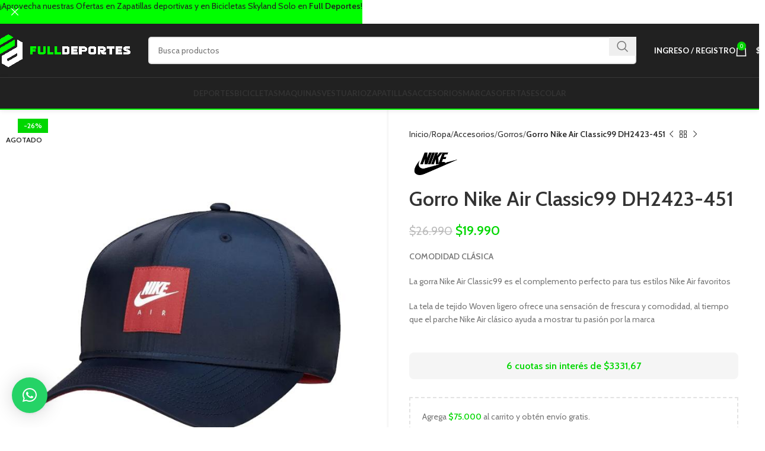

--- FILE ---
content_type: text/html; charset=UTF-8
request_url: https://fulldeportes.cl/producto/gorro-nike-air-classic99-dh2423-451/
body_size: 45669
content:
<!DOCTYPE html>
<html lang="es" prefix="og: https://ogp.me/ns#">
<head>
	<!-- Google Tag Manager -->
<script>(function(w,d,s,l,i){w[l]=w[l]||[];w[l].push({'gtm.start':
new Date().getTime(),event:'gtm.js'});var f=d.getElementsByTagName(s)[0],
j=d.createElement(s),dl=l!='dataLayer'?'&l='+l:'';j.async=true;j.src=
'https://www.googletagmanager.com/gtm.js?id='+i+dl;f.parentNode.insertBefore(j,f);
})(window,document,'script','dataLayer','GTM-NVLWTBGM');</script>
<!-- End Google Tag Manager -->
	<meta charset="UTF-8">
	<link rel="profile" href="https://gmpg.org/xfn/11">
	<link rel="pingback" href="https://fulldeportes.cl/xmlrpc.php">

		<style>img:is([sizes="auto" i], [sizes^="auto," i]) { contain-intrinsic-size: 3000px 1500px }</style>
	
<!-- Google Tag Manager for WordPress by gtm4wp.com -->
<script data-cfasync="false" data-pagespeed-no-defer>
	var gtm4wp_datalayer_name = "dataLayer";
	var dataLayer = dataLayer || [];
	const gtm4wp_use_sku_instead = 0;
	const gtm4wp_currency = 'CLP';
	const gtm4wp_product_per_impression = 0;
	const gtm4wp_clear_ecommerce = false;
	const gtm4wp_datalayer_max_timeout = 2000;
</script>
<!-- End Google Tag Manager for WordPress by gtm4wp.com -->
<!-- Optimización para motores de búsqueda de Rank Math -  https://rankmath.com/ -->
<title>Gorro Nike Air Classic99 DH2423-451 - Full Deportes</title>
<meta name="description" content="COMODIDAD CLÁSICA La gorra Nike Air Classic99 es el complemento perfecto para tus estilos Nike Air favoritos La tela de tejido Woven ligero ofrece una sensación de frescura y comodidad, al tiempo que el parche Nike Air clásico ayuda a mostrar tu pasión por la marca"/>
<meta name="robots" content="follow, index, max-snippet:-1, max-video-preview:-1, max-image-preview:large"/>
<link rel="canonical" href="https://fulldeportes.cl/producto/gorro-nike-air-classic99-dh2423-451/" />
<meta property="og:locale" content="es_ES" />
<meta property="og:type" content="product" />
<meta property="og:title" content="Gorro Nike Air Classic99 DH2423-451 - Full Deportes" />
<meta property="og:description" content="COMODIDAD CLÁSICA La gorra Nike Air Classic99 es el complemento perfecto para tus estilos Nike Air favoritos La tela de tejido Woven ligero ofrece una sensación de frescura y comodidad, al tiempo que el parche Nike Air clásico ayuda a mostrar tu pasión por la marca" />
<meta property="og:url" content="https://fulldeportes.cl/producto/gorro-nike-air-classic99-dh2423-451/" />
<meta property="og:site_name" content="Full Deportes" />
<meta property="og:updated_time" content="2024-01-18T23:17:16-03:00" />
<meta property="og:image" content="https://fulldeportes.cl/wp-content/uploads/2022/04/DH2423-451-01-1.jpg" />
<meta property="og:image:secure_url" content="https://fulldeportes.cl/wp-content/uploads/2022/04/DH2423-451-01-1.jpg" />
<meta property="og:image:width" content="700" />
<meta property="og:image:height" content="800" />
<meta property="og:image:alt" content="Gorro Nike  Air Classic99  DH2423-451" />
<meta property="og:image:type" content="image/jpeg" />
<meta property="product:price:amount" content="19990" />
<meta property="product:price:currency" content="CLP" />
<meta name="twitter:card" content="summary_large_image" />
<meta name="twitter:title" content="Gorro Nike Air Classic99 DH2423-451 - Full Deportes" />
<meta name="twitter:description" content="COMODIDAD CLÁSICA La gorra Nike Air Classic99 es el complemento perfecto para tus estilos Nike Air favoritos La tela de tejido Woven ligero ofrece una sensación de frescura y comodidad, al tiempo que el parche Nike Air clásico ayuda a mostrar tu pasión por la marca" />
<meta name="twitter:image" content="https://fulldeportes.cl/wp-content/uploads/2022/04/DH2423-451-01-1.jpg" />
<meta name="twitter:label1" content="Precio" />
<meta name="twitter:data1" content="&#036;19.990" />
<meta name="twitter:label2" content="Disponibilidad" />
<meta name="twitter:data2" content="&lt;span&gt;Sin existencias&lt;/span&gt;" />
<script type="application/ld+json" class="rank-math-schema">{"@context":"https://schema.org","@graph":[{"@type":"Organization","@id":"https://fulldeportes.cl/#organization","name":"Full Deportes","url":"https://fulldeportes.cl","logo":{"@type":"ImageObject","@id":"https://fulldeportes.cl/#logo","url":"https://fulldeportes.cl/wp-content/uploads/2023/01/274718940_4921845327874556_3188390140399757767_n.jpg","contentUrl":"https://fulldeportes.cl/wp-content/uploads/2023/01/274718940_4921845327874556_3188390140399757767_n.jpg","caption":"Full Deportes","inLanguage":"es","width":"1080","height":"1080"}},{"@type":"WebSite","@id":"https://fulldeportes.cl/#website","url":"https://fulldeportes.cl","name":"Full Deportes","publisher":{"@id":"https://fulldeportes.cl/#organization"},"inLanguage":"es"},{"@type":"ImageObject","@id":"https://fulldeportes.cl/wp-content/uploads/2022/04/DH2423-451-01-1.jpg","url":"https://fulldeportes.cl/wp-content/uploads/2022/04/DH2423-451-01-1.jpg","width":"700","height":"800","inLanguage":"es"},{"@type":"ItemPage","@id":"https://fulldeportes.cl/producto/gorro-nike-air-classic99-dh2423-451/#webpage","url":"https://fulldeportes.cl/producto/gorro-nike-air-classic99-dh2423-451/","name":"Gorro Nike Air Classic99 DH2423-451 - Full Deportes","datePublished":"2022-04-16T17:51:46-04:00","dateModified":"2024-01-18T23:17:16-03:00","isPartOf":{"@id":"https://fulldeportes.cl/#website"},"primaryImageOfPage":{"@id":"https://fulldeportes.cl/wp-content/uploads/2022/04/DH2423-451-01-1.jpg"},"inLanguage":"es"},{"@type":"Product","name":"Gorro Nike Air Classic99 DH2423-451 - Full Deportes","description":"COMODIDAD CL\u00c1SICA La gorra Nike Air Classic99 es el complemento perfecto para tus estilos Nike Air favoritos La tela de tejido Woven ligero ofrece una sensaci\u00f3n de frescura y comodidad, al tiempo que el parche Nike Air cl\u00e1sico ayuda a mostrar tu pasi\u00f3n por la marca","sku":"195242069356","category":"Ropa &gt; Accesorios","mainEntityOfPage":{"@id":"https://fulldeportes.cl/producto/gorro-nike-air-classic99-dh2423-451/#webpage"},"weight":{"@type":"QuantitativeValue","unitCode":"KGM","value":"0.1"},"height":{"@type":"QuantitativeValue","unitCode":"CMT","value":"10"},"width":{"@type":"QuantitativeValue","unitCode":"CMT","value":"10"},"depth":{"@type":"QuantitativeValue","unitCode":"CMT","value":"10"},"image":[{"@type":"ImageObject","url":"https://fulldeportes.cl/wp-content/uploads/2022/04/DH2423-451-01-1.jpg","height":"800","width":"700"},{"@type":"ImageObject","url":"https://fulldeportes.cl/wp-content/uploads/2022/04/DH2423-451-02-1.jpg","height":"800","width":"700"}],"offers":{"@type":"Offer","price":"19990","priceCurrency":"CLP","priceValidUntil":"2027-12-31","availability":"http://schema.org/OutOfStock","itemCondition":"NewCondition","url":"https://fulldeportes.cl/producto/gorro-nike-air-classic99-dh2423-451/","seller":{"@type":"Organization","@id":"https://fulldeportes.cl/","name":"Full Deportes","url":"https://fulldeportes.cl","logo":"https://fulldeportes.cl/wp-content/uploads/2023/01/274718940_4921845327874556_3188390140399757767_n.jpg"}},"additionalProperty":[{"@type":"PropertyValue","name":"pa_marcas","value":"Nike"}],"@id":"https://fulldeportes.cl/producto/gorro-nike-air-classic99-dh2423-451/#richSnippet"}]}</script>
<!-- /Plugin Rank Math WordPress SEO -->

<link rel='dns-prefetch' href='//fonts.googleapis.com' />
<link rel="alternate" type="application/rss+xml" title="Full Deportes &raquo; Feed" href="https://fulldeportes.cl/feed/" />
<link rel="alternate" type="application/rss+xml" title="Full Deportes &raquo; Feed de los comentarios" href="https://fulldeportes.cl/comments/feed/" />

<link rel='stylesheet' id='wp-block-library-css' href='https://fulldeportes.cl/wp-includes/css/dist/block-library/style.min.css?ver=6.7.4' type='text/css' media='all' />
<style id='classic-theme-styles-inline-css' type='text/css'>
/*! This file is auto-generated */
.wp-block-button__link{color:#fff;background-color:#32373c;border-radius:9999px;box-shadow:none;text-decoration:none;padding:calc(.667em + 2px) calc(1.333em + 2px);font-size:1.125em}.wp-block-file__button{background:#32373c;color:#fff;text-decoration:none}
</style>
<style id='global-styles-inline-css' type='text/css'>
:root{--wp--preset--aspect-ratio--square: 1;--wp--preset--aspect-ratio--4-3: 4/3;--wp--preset--aspect-ratio--3-4: 3/4;--wp--preset--aspect-ratio--3-2: 3/2;--wp--preset--aspect-ratio--2-3: 2/3;--wp--preset--aspect-ratio--16-9: 16/9;--wp--preset--aspect-ratio--9-16: 9/16;--wp--preset--color--black: #000000;--wp--preset--color--cyan-bluish-gray: #abb8c3;--wp--preset--color--white: #ffffff;--wp--preset--color--pale-pink: #f78da7;--wp--preset--color--vivid-red: #cf2e2e;--wp--preset--color--luminous-vivid-orange: #ff6900;--wp--preset--color--luminous-vivid-amber: #fcb900;--wp--preset--color--light-green-cyan: #7bdcb5;--wp--preset--color--vivid-green-cyan: #00d084;--wp--preset--color--pale-cyan-blue: #8ed1fc;--wp--preset--color--vivid-cyan-blue: #0693e3;--wp--preset--color--vivid-purple: #9b51e0;--wp--preset--gradient--vivid-cyan-blue-to-vivid-purple: linear-gradient(135deg,rgba(6,147,227,1) 0%,rgb(155,81,224) 100%);--wp--preset--gradient--light-green-cyan-to-vivid-green-cyan: linear-gradient(135deg,rgb(122,220,180) 0%,rgb(0,208,130) 100%);--wp--preset--gradient--luminous-vivid-amber-to-luminous-vivid-orange: linear-gradient(135deg,rgba(252,185,0,1) 0%,rgba(255,105,0,1) 100%);--wp--preset--gradient--luminous-vivid-orange-to-vivid-red: linear-gradient(135deg,rgba(255,105,0,1) 0%,rgb(207,46,46) 100%);--wp--preset--gradient--very-light-gray-to-cyan-bluish-gray: linear-gradient(135deg,rgb(238,238,238) 0%,rgb(169,184,195) 100%);--wp--preset--gradient--cool-to-warm-spectrum: linear-gradient(135deg,rgb(74,234,220) 0%,rgb(151,120,209) 20%,rgb(207,42,186) 40%,rgb(238,44,130) 60%,rgb(251,105,98) 80%,rgb(254,248,76) 100%);--wp--preset--gradient--blush-light-purple: linear-gradient(135deg,rgb(255,206,236) 0%,rgb(152,150,240) 100%);--wp--preset--gradient--blush-bordeaux: linear-gradient(135deg,rgb(254,205,165) 0%,rgb(254,45,45) 50%,rgb(107,0,62) 100%);--wp--preset--gradient--luminous-dusk: linear-gradient(135deg,rgb(255,203,112) 0%,rgb(199,81,192) 50%,rgb(65,88,208) 100%);--wp--preset--gradient--pale-ocean: linear-gradient(135deg,rgb(255,245,203) 0%,rgb(182,227,212) 50%,rgb(51,167,181) 100%);--wp--preset--gradient--electric-grass: linear-gradient(135deg,rgb(202,248,128) 0%,rgb(113,206,126) 100%);--wp--preset--gradient--midnight: linear-gradient(135deg,rgb(2,3,129) 0%,rgb(40,116,252) 100%);--wp--preset--font-size--small: 13px;--wp--preset--font-size--medium: 20px;--wp--preset--font-size--large: 36px;--wp--preset--font-size--x-large: 42px;--wp--preset--spacing--20: 0.44rem;--wp--preset--spacing--30: 0.67rem;--wp--preset--spacing--40: 1rem;--wp--preset--spacing--50: 1.5rem;--wp--preset--spacing--60: 2.25rem;--wp--preset--spacing--70: 3.38rem;--wp--preset--spacing--80: 5.06rem;--wp--preset--shadow--natural: 6px 6px 9px rgba(0, 0, 0, 0.2);--wp--preset--shadow--deep: 12px 12px 50px rgba(0, 0, 0, 0.4);--wp--preset--shadow--sharp: 6px 6px 0px rgba(0, 0, 0, 0.2);--wp--preset--shadow--outlined: 6px 6px 0px -3px rgba(255, 255, 255, 1), 6px 6px rgba(0, 0, 0, 1);--wp--preset--shadow--crisp: 6px 6px 0px rgba(0, 0, 0, 1);}:where(.is-layout-flex){gap: 0.5em;}:where(.is-layout-grid){gap: 0.5em;}body .is-layout-flex{display: flex;}.is-layout-flex{flex-wrap: wrap;align-items: center;}.is-layout-flex > :is(*, div){margin: 0;}body .is-layout-grid{display: grid;}.is-layout-grid > :is(*, div){margin: 0;}:where(.wp-block-columns.is-layout-flex){gap: 2em;}:where(.wp-block-columns.is-layout-grid){gap: 2em;}:where(.wp-block-post-template.is-layout-flex){gap: 1.25em;}:where(.wp-block-post-template.is-layout-grid){gap: 1.25em;}.has-black-color{color: var(--wp--preset--color--black) !important;}.has-cyan-bluish-gray-color{color: var(--wp--preset--color--cyan-bluish-gray) !important;}.has-white-color{color: var(--wp--preset--color--white) !important;}.has-pale-pink-color{color: var(--wp--preset--color--pale-pink) !important;}.has-vivid-red-color{color: var(--wp--preset--color--vivid-red) !important;}.has-luminous-vivid-orange-color{color: var(--wp--preset--color--luminous-vivid-orange) !important;}.has-luminous-vivid-amber-color{color: var(--wp--preset--color--luminous-vivid-amber) !important;}.has-light-green-cyan-color{color: var(--wp--preset--color--light-green-cyan) !important;}.has-vivid-green-cyan-color{color: var(--wp--preset--color--vivid-green-cyan) !important;}.has-pale-cyan-blue-color{color: var(--wp--preset--color--pale-cyan-blue) !important;}.has-vivid-cyan-blue-color{color: var(--wp--preset--color--vivid-cyan-blue) !important;}.has-vivid-purple-color{color: var(--wp--preset--color--vivid-purple) !important;}.has-black-background-color{background-color: var(--wp--preset--color--black) !important;}.has-cyan-bluish-gray-background-color{background-color: var(--wp--preset--color--cyan-bluish-gray) !important;}.has-white-background-color{background-color: var(--wp--preset--color--white) !important;}.has-pale-pink-background-color{background-color: var(--wp--preset--color--pale-pink) !important;}.has-vivid-red-background-color{background-color: var(--wp--preset--color--vivid-red) !important;}.has-luminous-vivid-orange-background-color{background-color: var(--wp--preset--color--luminous-vivid-orange) !important;}.has-luminous-vivid-amber-background-color{background-color: var(--wp--preset--color--luminous-vivid-amber) !important;}.has-light-green-cyan-background-color{background-color: var(--wp--preset--color--light-green-cyan) !important;}.has-vivid-green-cyan-background-color{background-color: var(--wp--preset--color--vivid-green-cyan) !important;}.has-pale-cyan-blue-background-color{background-color: var(--wp--preset--color--pale-cyan-blue) !important;}.has-vivid-cyan-blue-background-color{background-color: var(--wp--preset--color--vivid-cyan-blue) !important;}.has-vivid-purple-background-color{background-color: var(--wp--preset--color--vivid-purple) !important;}.has-black-border-color{border-color: var(--wp--preset--color--black) !important;}.has-cyan-bluish-gray-border-color{border-color: var(--wp--preset--color--cyan-bluish-gray) !important;}.has-white-border-color{border-color: var(--wp--preset--color--white) !important;}.has-pale-pink-border-color{border-color: var(--wp--preset--color--pale-pink) !important;}.has-vivid-red-border-color{border-color: var(--wp--preset--color--vivid-red) !important;}.has-luminous-vivid-orange-border-color{border-color: var(--wp--preset--color--luminous-vivid-orange) !important;}.has-luminous-vivid-amber-border-color{border-color: var(--wp--preset--color--luminous-vivid-amber) !important;}.has-light-green-cyan-border-color{border-color: var(--wp--preset--color--light-green-cyan) !important;}.has-vivid-green-cyan-border-color{border-color: var(--wp--preset--color--vivid-green-cyan) !important;}.has-pale-cyan-blue-border-color{border-color: var(--wp--preset--color--pale-cyan-blue) !important;}.has-vivid-cyan-blue-border-color{border-color: var(--wp--preset--color--vivid-cyan-blue) !important;}.has-vivid-purple-border-color{border-color: var(--wp--preset--color--vivid-purple) !important;}.has-vivid-cyan-blue-to-vivid-purple-gradient-background{background: var(--wp--preset--gradient--vivid-cyan-blue-to-vivid-purple) !important;}.has-light-green-cyan-to-vivid-green-cyan-gradient-background{background: var(--wp--preset--gradient--light-green-cyan-to-vivid-green-cyan) !important;}.has-luminous-vivid-amber-to-luminous-vivid-orange-gradient-background{background: var(--wp--preset--gradient--luminous-vivid-amber-to-luminous-vivid-orange) !important;}.has-luminous-vivid-orange-to-vivid-red-gradient-background{background: var(--wp--preset--gradient--luminous-vivid-orange-to-vivid-red) !important;}.has-very-light-gray-to-cyan-bluish-gray-gradient-background{background: var(--wp--preset--gradient--very-light-gray-to-cyan-bluish-gray) !important;}.has-cool-to-warm-spectrum-gradient-background{background: var(--wp--preset--gradient--cool-to-warm-spectrum) !important;}.has-blush-light-purple-gradient-background{background: var(--wp--preset--gradient--blush-light-purple) !important;}.has-blush-bordeaux-gradient-background{background: var(--wp--preset--gradient--blush-bordeaux) !important;}.has-luminous-dusk-gradient-background{background: var(--wp--preset--gradient--luminous-dusk) !important;}.has-pale-ocean-gradient-background{background: var(--wp--preset--gradient--pale-ocean) !important;}.has-electric-grass-gradient-background{background: var(--wp--preset--gradient--electric-grass) !important;}.has-midnight-gradient-background{background: var(--wp--preset--gradient--midnight) !important;}.has-small-font-size{font-size: var(--wp--preset--font-size--small) !important;}.has-medium-font-size{font-size: var(--wp--preset--font-size--medium) !important;}.has-large-font-size{font-size: var(--wp--preset--font-size--large) !important;}.has-x-large-font-size{font-size: var(--wp--preset--font-size--x-large) !important;}
:where(.wp-block-post-template.is-layout-flex){gap: 1.25em;}:where(.wp-block-post-template.is-layout-grid){gap: 1.25em;}
:where(.wp-block-columns.is-layout-flex){gap: 2em;}:where(.wp-block-columns.is-layout-grid){gap: 2em;}
:root :where(.wp-block-pullquote){font-size: 1.5em;line-height: 1.6;}
</style>
<style id='woocommerce-inline-inline-css' type='text/css'>
.woocommerce form .form-row .required { visibility: visible; }
</style>
<link rel='stylesheet' id='brands-styles-css' href='https://fulldeportes.cl/wp-content/plugins/woocommerce/assets/css/brands.css?ver=9.8.6' type='text/css' media='all' />
<link rel='stylesheet' id='flexible-shipping-free-shipping-css' href='https://fulldeportes.cl/wp-content/plugins/flexible-shipping/assets/dist/css/free-shipping.css?ver=6.5.4.2' type='text/css' media='all' />
<link rel='stylesheet' id='elementor-icons-css' href='https://fulldeportes.cl/wp-content/plugins/elementor/assets/lib/eicons/css/elementor-icons.min.css?ver=5.35.0' type='text/css' media='all' />
<link rel='stylesheet' id='elementor-frontend-css' href='https://fulldeportes.cl/wp-content/plugins/elementor/assets/css/frontend.min.css?ver=3.27.1' type='text/css' media='all' />
<link rel='stylesheet' id='elementor-post-15455-css' href='https://fulldeportes.cl/wp-content/uploads/elementor/css/post-15455.css?ver=1737682872' type='text/css' media='all' />
<link rel='stylesheet' id='woodmart-style-css' href='https://fulldeportes.cl/wp-content/themes/woodmart/css/parts/base.min.css?ver=8.0.6' type='text/css' media='all' />
<link rel='stylesheet' id='wd-helpers-wpb-elem-css' href='https://fulldeportes.cl/wp-content/themes/woodmart/css/parts/helpers-wpb-elem.min.css?ver=8.0.6' type='text/css' media='all' />
<link rel='stylesheet' id='wd-widget-recent-post-comments-css' href='https://fulldeportes.cl/wp-content/themes/woodmart/css/parts/widget-recent-post-comments.min.css?ver=8.0.6' type='text/css' media='all' />
<link rel='stylesheet' id='wd-widget-wd-recent-posts-css' href='https://fulldeportes.cl/wp-content/themes/woodmart/css/parts/widget-wd-recent-posts.min.css?ver=8.0.6' type='text/css' media='all' />
<link rel='stylesheet' id='wd-widget-nav-css' href='https://fulldeportes.cl/wp-content/themes/woodmart/css/parts/widget-nav.min.css?ver=8.0.6' type='text/css' media='all' />
<link rel='stylesheet' id='wd-widget-wd-layered-nav-css' href='https://fulldeportes.cl/wp-content/themes/woodmart/css/parts/woo-widget-wd-layered-nav.min.css?ver=8.0.6' type='text/css' media='all' />
<link rel='stylesheet' id='wd-woo-mod-swatches-base-css' href='https://fulldeportes.cl/wp-content/themes/woodmart/css/parts/woo-mod-swatches-base.min.css?ver=8.0.6' type='text/css' media='all' />
<link rel='stylesheet' id='wd-woo-mod-swatches-filter-css' href='https://fulldeportes.cl/wp-content/themes/woodmart/css/parts/woo-mod-swatches-filter.min.css?ver=8.0.6' type='text/css' media='all' />
<link rel='stylesheet' id='wd-widget-product-list-css' href='https://fulldeportes.cl/wp-content/themes/woodmart/css/parts/woo-widget-product-list.min.css?ver=8.0.6' type='text/css' media='all' />
<link rel='stylesheet' id='wd-widget-slider-price-filter-css' href='https://fulldeportes.cl/wp-content/themes/woodmart/css/parts/woo-widget-slider-price-filter.min.css?ver=8.0.6' type='text/css' media='all' />
<link rel='stylesheet' id='wd-wpcf7-css' href='https://fulldeportes.cl/wp-content/themes/woodmart/css/parts/int-wpcf7.min.css?ver=8.0.6' type='text/css' media='all' />
<link rel='stylesheet' id='wd-revolution-slider-css' href='https://fulldeportes.cl/wp-content/themes/woodmart/css/parts/int-rev-slider.min.css?ver=8.0.6' type='text/css' media='all' />
<link rel='stylesheet' id='wd-elementor-base-css' href='https://fulldeportes.cl/wp-content/themes/woodmart/css/parts/int-elem-base.min.css?ver=8.0.6' type='text/css' media='all' />
<link rel='stylesheet' id='wd-woocommerce-base-css' href='https://fulldeportes.cl/wp-content/themes/woodmart/css/parts/woocommerce-base.min.css?ver=8.0.6' type='text/css' media='all' />
<link rel='stylesheet' id='wd-mod-star-rating-css' href='https://fulldeportes.cl/wp-content/themes/woodmart/css/parts/mod-star-rating.min.css?ver=8.0.6' type='text/css' media='all' />
<link rel='stylesheet' id='wd-woo-el-track-order-css' href='https://fulldeportes.cl/wp-content/themes/woodmart/css/parts/woo-el-track-order.min.css?ver=8.0.6' type='text/css' media='all' />
<link rel='stylesheet' id='wd-woocommerce-block-notices-css' href='https://fulldeportes.cl/wp-content/themes/woodmart/css/parts/woo-mod-block-notices.min.css?ver=8.0.6' type='text/css' media='all' />
<link rel='stylesheet' id='wd-woo-mod-quantity-css' href='https://fulldeportes.cl/wp-content/themes/woodmart/css/parts/woo-mod-quantity.min.css?ver=8.0.6' type='text/css' media='all' />
<link rel='stylesheet' id='wd-woo-opt-free-progress-bar-css' href='https://fulldeportes.cl/wp-content/themes/woodmart/css/parts/woo-opt-free-progress-bar.min.css?ver=8.0.6' type='text/css' media='all' />
<link rel='stylesheet' id='wd-woo-mod-progress-bar-css' href='https://fulldeportes.cl/wp-content/themes/woodmart/css/parts/woo-mod-progress-bar.min.css?ver=8.0.6' type='text/css' media='all' />
<link rel='stylesheet' id='wd-woo-single-prod-el-base-css' href='https://fulldeportes.cl/wp-content/themes/woodmart/css/parts/woo-single-prod-el-base.min.css?ver=8.0.6' type='text/css' media='all' />
<link rel='stylesheet' id='wd-woo-mod-stock-status-css' href='https://fulldeportes.cl/wp-content/themes/woodmart/css/parts/woo-mod-stock-status.min.css?ver=8.0.6' type='text/css' media='all' />
<link rel='stylesheet' id='wd-woo-mod-shop-attributes-css' href='https://fulldeportes.cl/wp-content/themes/woodmart/css/parts/woo-mod-shop-attributes.min.css?ver=8.0.6' type='text/css' media='all' />
<link rel='stylesheet' id='wd-wp-blocks-css' href='https://fulldeportes.cl/wp-content/themes/woodmart/css/parts/wp-blocks.min.css?ver=8.0.6' type='text/css' media='all' />
<link rel='stylesheet' id='wd-header-base-css' href='https://fulldeportes.cl/wp-content/themes/woodmart/css/parts/header-base.min.css?ver=8.0.6' type='text/css' media='all' />
<link rel='stylesheet' id='wd-mod-tools-css' href='https://fulldeportes.cl/wp-content/themes/woodmart/css/parts/mod-tools.min.css?ver=8.0.6' type='text/css' media='all' />
<link rel='stylesheet' id='wd-header-search-css' href='https://fulldeportes.cl/wp-content/themes/woodmart/css/parts/header-el-search.min.css?ver=8.0.6' type='text/css' media='all' />
<link rel='stylesheet' id='wd-header-search-form-css' href='https://fulldeportes.cl/wp-content/themes/woodmart/css/parts/header-el-search-form.min.css?ver=8.0.6' type='text/css' media='all' />
<link rel='stylesheet' id='wd-wd-search-results-css' href='https://fulldeportes.cl/wp-content/themes/woodmart/css/parts/wd-search-results.min.css?ver=8.0.6' type='text/css' media='all' />
<link rel='stylesheet' id='wd-wd-search-form-css' href='https://fulldeportes.cl/wp-content/themes/woodmart/css/parts/wd-search-form.min.css?ver=8.0.6' type='text/css' media='all' />
<link rel='stylesheet' id='wd-woo-mod-login-form-css' href='https://fulldeportes.cl/wp-content/themes/woodmart/css/parts/woo-mod-login-form.min.css?ver=8.0.6' type='text/css' media='all' />
<link rel='stylesheet' id='wd-header-my-account-css' href='https://fulldeportes.cl/wp-content/themes/woodmart/css/parts/header-el-my-account.min.css?ver=8.0.6' type='text/css' media='all' />
<link rel='stylesheet' id='wd-header-cart-side-css' href='https://fulldeportes.cl/wp-content/themes/woodmart/css/parts/header-el-cart-side.min.css?ver=8.0.6' type='text/css' media='all' />
<link rel='stylesheet' id='wd-header-cart-css' href='https://fulldeportes.cl/wp-content/themes/woodmart/css/parts/header-el-cart.min.css?ver=8.0.6' type='text/css' media='all' />
<link rel='stylesheet' id='wd-widget-shopping-cart-css' href='https://fulldeportes.cl/wp-content/themes/woodmart/css/parts/woo-widget-shopping-cart.min.css?ver=8.0.6' type='text/css' media='all' />
<link rel='stylesheet' id='wd-header-mobile-nav-dropdown-css' href='https://fulldeportes.cl/wp-content/themes/woodmart/css/parts/header-el-mobile-nav-dropdown.min.css?ver=8.0.6' type='text/css' media='all' />
<link rel='stylesheet' id='wd-page-title-css' href='https://fulldeportes.cl/wp-content/themes/woodmart/css/parts/page-title.min.css?ver=8.0.6' type='text/css' media='all' />
<link rel='stylesheet' id='wd-woo-single-prod-predefined-css' href='https://fulldeportes.cl/wp-content/themes/woodmart/css/parts/woo-single-prod-predefined.min.css?ver=8.0.6' type='text/css' media='all' />
<link rel='stylesheet' id='wd-woo-single-prod-and-quick-view-predefined-css' href='https://fulldeportes.cl/wp-content/themes/woodmart/css/parts/woo-single-prod-and-quick-view-predefined.min.css?ver=8.0.6' type='text/css' media='all' />
<link rel='stylesheet' id='wd-woo-single-prod-el-tabs-predefined-css' href='https://fulldeportes.cl/wp-content/themes/woodmart/css/parts/woo-single-prod-el-tabs-predefined.min.css?ver=8.0.6' type='text/css' media='all' />
<link rel='stylesheet' id='wd-woo-single-prod-opt-base-css' href='https://fulldeportes.cl/wp-content/themes/woodmart/css/parts/woo-single-prod-opt-base.min.css?ver=8.0.6' type='text/css' media='all' />
<link rel='stylesheet' id='wd-woo-single-prod-el-gallery-css' href='https://fulldeportes.cl/wp-content/themes/woodmart/css/parts/woo-single-prod-el-gallery.min.css?ver=8.0.6' type='text/css' media='all' />
<link rel='stylesheet' id='wd-swiper-css' href='https://fulldeportes.cl/wp-content/themes/woodmart/css/parts/lib-swiper.min.css?ver=8.0.6' type='text/css' media='all' />
<link rel='stylesheet' id='wd-woo-mod-product-labels-css' href='https://fulldeportes.cl/wp-content/themes/woodmart/css/parts/woo-mod-product-labels.min.css?ver=8.0.6' type='text/css' media='all' />
<link rel='stylesheet' id='wd-woo-mod-product-labels-rect-css' href='https://fulldeportes.cl/wp-content/themes/woodmart/css/parts/woo-mod-product-labels-rect.min.css?ver=8.0.6' type='text/css' media='all' />
<link rel='stylesheet' id='wd-swiper-arrows-css' href='https://fulldeportes.cl/wp-content/themes/woodmart/css/parts/lib-swiper-arrows.min.css?ver=8.0.6' type='text/css' media='all' />
<link rel='stylesheet' id='wd-photoswipe-css' href='https://fulldeportes.cl/wp-content/themes/woodmart/css/parts/lib-photoswipe.min.css?ver=8.0.6' type='text/css' media='all' />
<link rel='stylesheet' id='wd-woo-single-prod-el-navigation-css' href='https://fulldeportes.cl/wp-content/themes/woodmart/css/parts/woo-single-prod-el-navigation.min.css?ver=8.0.6' type='text/css' media='all' />
<link rel='stylesheet' id='wd-woo-mod-product-info-css' href='https://fulldeportes.cl/wp-content/themes/woodmart/css/parts/woo-mod-product-info.min.css?ver=8.0.6' type='text/css' media='all' />
<link rel='stylesheet' id='wd-woo-opt-visits-count-css' href='https://fulldeportes.cl/wp-content/themes/woodmart/css/parts/woo-opt-visits-count.min.css?ver=8.0.6' type='text/css' media='all' />
<link rel='stylesheet' id='wd-social-icons-css' href='https://fulldeportes.cl/wp-content/themes/woodmart/css/parts/el-social-icons.min.css?ver=8.0.6' type='text/css' media='all' />
<link rel='stylesheet' id='wd-tabs-css' href='https://fulldeportes.cl/wp-content/themes/woodmart/css/parts/el-tabs.min.css?ver=8.0.6' type='text/css' media='all' />
<link rel='stylesheet' id='wd-woo-single-prod-el-tabs-opt-layout-tabs-css' href='https://fulldeportes.cl/wp-content/themes/woodmart/css/parts/woo-single-prod-el-tabs-opt-layout-tabs.min.css?ver=8.0.6' type='text/css' media='all' />
<link rel='stylesheet' id='wd-accordion-css' href='https://fulldeportes.cl/wp-content/themes/woodmart/css/parts/el-accordion.min.css?ver=8.0.6' type='text/css' media='all' />
<link rel='stylesheet' id='wd-accordion-elem-wpb-css' href='https://fulldeportes.cl/wp-content/themes/woodmart/css/parts/el-accordion-wpb-elem.min.css?ver=8.0.6' type='text/css' media='all' />
<link rel='stylesheet' id='wd-product-loop-css' href='https://fulldeportes.cl/wp-content/themes/woodmart/css/parts/woo-product-loop.min.css?ver=8.0.6' type='text/css' media='all' />
<link rel='stylesheet' id='wd-product-loop-fw-button-css' href='https://fulldeportes.cl/wp-content/themes/woodmart/css/parts/woo-prod-loop-fw-button.min.css?ver=8.0.6' type='text/css' media='all' />
<link rel='stylesheet' id='wd-woo-mod-add-btn-replace-css' href='https://fulldeportes.cl/wp-content/themes/woodmart/css/parts/woo-mod-add-btn-replace.min.css?ver=8.0.6' type='text/css' media='all' />
<link rel='stylesheet' id='wd-mod-more-description-css' href='https://fulldeportes.cl/wp-content/themes/woodmart/css/parts/mod-more-description.min.css?ver=8.0.6' type='text/css' media='all' />
<link rel='stylesheet' id='wd-woo-opt-products-shadow-css' href='https://fulldeportes.cl/wp-content/themes/woodmart/css/parts/woo-opt-products-shadow.min.css?ver=8.0.6' type='text/css' media='all' />
<link rel='stylesheet' id='wd-mfp-popup-css' href='https://fulldeportes.cl/wp-content/themes/woodmart/css/parts/lib-magnific-popup.min.css?ver=8.0.6' type='text/css' media='all' />
<link rel='stylesheet' id='wd-swiper-pagin-css' href='https://fulldeportes.cl/wp-content/themes/woodmart/css/parts/lib-swiper-pagin.min.css?ver=8.0.6' type='text/css' media='all' />
<link rel='stylesheet' id='wd-widget-collapse-css' href='https://fulldeportes.cl/wp-content/themes/woodmart/css/parts/opt-widget-collapse.min.css?ver=8.0.6' type='text/css' media='all' />
<link rel='stylesheet' id='wd-footer-base-css' href='https://fulldeportes.cl/wp-content/themes/woodmart/css/parts/footer-base.min.css?ver=8.0.6' type='text/css' media='all' />
<link rel='stylesheet' id='wd-brands-css' href='https://fulldeportes.cl/wp-content/themes/woodmart/css/parts/el-brand.min.css?ver=8.0.6' type='text/css' media='all' />
<link rel='stylesheet' id='wd-list-css' href='https://fulldeportes.cl/wp-content/themes/woodmart/css/parts/el-list.min.css?ver=8.0.6' type='text/css' media='all' />
<link rel='stylesheet' id='wd-el-list-css' href='https://fulldeportes.cl/wp-content/themes/woodmart/css/parts/el-list-wpb-elem.min.css?ver=8.0.6' type='text/css' media='all' />
<link rel='stylesheet' id='wd-scroll-top-css' href='https://fulldeportes.cl/wp-content/themes/woodmart/css/parts/opt-scrolltotop.min.css?ver=8.0.6' type='text/css' media='all' />
<link rel='stylesheet' id='wd-header-my-account-sidebar-css' href='https://fulldeportes.cl/wp-content/themes/woodmart/css/parts/header-el-my-account-sidebar.min.css?ver=8.0.6' type='text/css' media='all' />
<link rel='stylesheet' id='wd-header-banner-css' href='https://fulldeportes.cl/wp-content/themes/woodmart/css/parts/opt-header-banner.min.css?ver=8.0.6' type='text/css' media='all' />
<link rel='stylesheet' id='wd-sticky-add-to-cart-css' href='https://fulldeportes.cl/wp-content/themes/woodmart/css/parts/woo-opt-sticky-add-to-cart.min.css?ver=8.0.6' type='text/css' media='all' />
<link rel='stylesheet' id='xts-style-theme_settings_default-css' href='https://fulldeportes.cl/wp-content/uploads/2025/05/xts-theme_settings_default-1748520200.css?ver=8.0.6' type='text/css' media='all' />
<link rel='stylesheet' id='xts-google-fonts-css' href='https://fonts.googleapis.com/css?family=Cabin%3A400%2C600%7CLato%3A400%2C700&#038;ver=8.0.6' type='text/css' media='all' />
<link rel='stylesheet' id='google-fonts-1-css' href='https://fonts.googleapis.com/css?family=Roboto%3A100%2C100italic%2C200%2C200italic%2C300%2C300italic%2C400%2C400italic%2C500%2C500italic%2C600%2C600italic%2C700%2C700italic%2C800%2C800italic%2C900%2C900italic%7CRoboto+Slab%3A100%2C100italic%2C200%2C200italic%2C300%2C300italic%2C400%2C400italic%2C500%2C500italic%2C600%2C600italic%2C700%2C700italic%2C800%2C800italic%2C900%2C900italic&#038;display=auto&#038;ver=6.7.4' type='text/css' media='all' />
<link rel="preconnect" href="https://fonts.gstatic.com/" crossorigin><script type="text/javascript" src="https://fulldeportes.cl/wp-includes/js/dist/hooks.min.js?ver=4d63a3d491d11ffd8ac6" id="wp-hooks-js"></script>
<script type="text/javascript" src="https://fulldeportes.cl/wp-includes/js/jquery/jquery.min.js?ver=3.7.1" id="jquery-core-js"></script>
<script type="text/javascript" src="https://fulldeportes.cl/wp-includes/js/jquery/jquery-migrate.min.js?ver=3.4.1" id="jquery-migrate-js"></script>
<script type="text/javascript" src="https://fulldeportes.cl/wp-content/plugins/woocommerce/assets/js/jquery-blockui/jquery.blockUI.min.js?ver=2.7.0-wc.9.8.6" id="jquery-blockui-js" defer="defer" data-wp-strategy="defer"></script>
<script type="text/javascript" id="wc-add-to-cart-js-extra">
/* <![CDATA[ */
var wc_add_to_cart_params = {"ajax_url":"\/wp-admin\/admin-ajax.php","wc_ajax_url":"\/?wc-ajax=%%endpoint%%","i18n_view_cart":"Ver carrito","cart_url":"https:\/\/fulldeportes.cl\/carrito\/","is_cart":"","cart_redirect_after_add":"no"};
/* ]]> */
</script>
<script type="text/javascript" src="https://fulldeportes.cl/wp-content/plugins/woocommerce/assets/js/frontend/add-to-cart.min.js?ver=9.8.6" id="wc-add-to-cart-js" defer="defer" data-wp-strategy="defer"></script>
<script type="text/javascript" src="https://fulldeportes.cl/wp-content/plugins/woocommerce/assets/js/zoom/jquery.zoom.min.js?ver=1.7.21-wc.9.8.6" id="zoom-js" defer="defer" data-wp-strategy="defer"></script>
<script type="text/javascript" id="wc-single-product-js-extra">
/* <![CDATA[ */
var wc_single_product_params = {"i18n_required_rating_text":"Por favor elige una puntuaci\u00f3n","i18n_rating_options":["1 de 5 estrellas","2 de 5 estrellas","3 de 5 estrellas","4 de 5 estrellas","5 de 5 estrellas"],"i18n_product_gallery_trigger_text":"Ver galer\u00eda de im\u00e1genes a pantalla completa","review_rating_required":"yes","flexslider":{"rtl":false,"animation":"slide","smoothHeight":true,"directionNav":false,"controlNav":"thumbnails","slideshow":false,"animationSpeed":500,"animationLoop":false,"allowOneSlide":false},"zoom_enabled":"","zoom_options":[],"photoswipe_enabled":"","photoswipe_options":{"shareEl":false,"closeOnScroll":false,"history":false,"hideAnimationDuration":0,"showAnimationDuration":0},"flexslider_enabled":""};
/* ]]> */
</script>
<script type="text/javascript" src="https://fulldeportes.cl/wp-content/plugins/woocommerce/assets/js/frontend/single-product.min.js?ver=9.8.6" id="wc-single-product-js" defer="defer" data-wp-strategy="defer"></script>
<script type="text/javascript" src="https://fulldeportes.cl/wp-content/plugins/woocommerce/assets/js/js-cookie/js.cookie.min.js?ver=2.1.4-wc.9.8.6" id="js-cookie-js" defer="defer" data-wp-strategy="defer"></script>
<script type="text/javascript" id="woocommerce-js-extra">
/* <![CDATA[ */
var woocommerce_params = {"ajax_url":"\/wp-admin\/admin-ajax.php","wc_ajax_url":"\/?wc-ajax=%%endpoint%%","i18n_password_show":"Mostrar contrase\u00f1a","i18n_password_hide":"Ocultar contrase\u00f1a"};
/* ]]> */
</script>
<script type="text/javascript" src="https://fulldeportes.cl/wp-content/plugins/woocommerce/assets/js/frontend/woocommerce.min.js?ver=9.8.6" id="woocommerce-js" defer="defer" data-wp-strategy="defer"></script>
<script type="text/javascript" id="pmw-js-extra">
/* <![CDATA[ */
var pmw = {"ajax_url":"https:\/\/fulldeportes.cl\/wp-admin\/admin-ajax.php","root":"https:\/\/fulldeportes.cl\/wp-json\/","nonce_wp_rest":"637ae239fd","nonce_ajax":"11e8c72952"};
/* ]]> */
</script>
<script type="text/javascript" src="https://fulldeportes.cl/wp-content/plugins/woocommerce-google-adwords-conversion-tracking-tag/js/public/free/pmw-public.p1.min.js?ver=1.55.1" id="pmw-js"></script>
<script type="text/javascript" src="https://fulldeportes.cl/wp-content/themes/woodmart/js/libs/device.min.js?ver=8.0.6" id="wd-device-library-js"></script>
<script type="text/javascript" src="https://fulldeportes.cl/wp-content/themes/woodmart/js/scripts/global/scrollBar.min.js?ver=8.0.6" id="wd-scrollbar-js"></script>
<link rel="https://api.w.org/" href="https://fulldeportes.cl/wp-json/" /><link rel="alternate" title="JSON" type="application/json" href="https://fulldeportes.cl/wp-json/wp/v2/product/29901" /><link rel="EditURI" type="application/rsd+xml" title="RSD" href="https://fulldeportes.cl/xmlrpc.php?rsd" />
<meta name="generator" content="WordPress 6.7.4" />
<link rel='shortlink' href='https://fulldeportes.cl/?p=29901' />
<link rel="alternate" title="oEmbed (JSON)" type="application/json+oembed" href="https://fulldeportes.cl/wp-json/oembed/1.0/embed?url=https%3A%2F%2Ffulldeportes.cl%2Fproducto%2Fgorro-nike-air-classic99-dh2423-451%2F" />
<link rel="alternate" title="oEmbed (XML)" type="text/xml+oembed" href="https://fulldeportes.cl/wp-json/oembed/1.0/embed?url=https%3A%2F%2Ffulldeportes.cl%2Fproducto%2Fgorro-nike-air-classic99-dh2423-451%2F&#038;format=xml" />

<!-- This website runs the Product Feed PRO for WooCommerce by AdTribes.io plugin - version woocommercesea_option_installed_version -->

<!-- Google Tag Manager for WordPress by gtm4wp.com -->
<!-- GTM Container placement set to footer -->
<script data-cfasync="false" data-pagespeed-no-defer>
	var dataLayer_content = {"pagePostType":"product","pagePostType2":"single-product","pagePostAuthor":"MARCO CORDOVA","customerTotalOrders":0,"customerTotalOrderValue":0,"customerFirstName":"","customerLastName":"","customerBillingFirstName":"","customerBillingLastName":"","customerBillingCompany":"","customerBillingAddress1":"","customerBillingAddress2":"","customerBillingCity":"","customerBillingState":"","customerBillingPostcode":"","customerBillingCountry":"","customerBillingEmail":"","customerBillingEmailHash":"","customerBillingPhone":"","customerShippingFirstName":"","customerShippingLastName":"","customerShippingCompany":"","customerShippingAddress1":"","customerShippingAddress2":"","customerShippingCity":"","customerShippingState":"","customerShippingPostcode":"","customerShippingCountry":"","cartContent":{"totals":{"applied_coupons":[],"discount_total":0,"subtotal":0,"total":0},"items":[]},"productRatingCounts":[],"productAverageRating":0,"productReviewCount":0,"productType":"simple","productIsVariable":0};
	dataLayer.push( dataLayer_content );
</script>
<script data-cfasync="false" data-pagespeed-no-defer>
(function(w,d,s,l,i){w[l]=w[l]||[];w[l].push({'gtm.start':
new Date().getTime(),event:'gtm.js'});var f=d.getElementsByTagName(s)[0],
j=d.createElement(s),dl=l!='dataLayer'?'&l='+l:'';j.async=true;j.src=
'//www.googletagmanager.com/gtm.js?id='+i+dl;f.parentNode.insertBefore(j,f);
})(window,document,'script','dataLayer','GTM-TTM6489');
</script>
<!-- End Google Tag Manager for WordPress by gtm4wp.com -->					<meta name="viewport" content="width=device-width, initial-scale=1.0, maximum-scale=1.0, user-scalable=no">
										<noscript><style>.woocommerce-product-gallery{ opacity: 1 !important; }</style></noscript>
	<meta name="generator" content="Elementor 3.27.1; features: additional_custom_breakpoints; settings: css_print_method-external, google_font-enabled, font_display-auto">

<!-- START Pixel Manager for WooCommerce -->

		<script>

			window.pmwDataLayer = window.pmwDataLayer || {};
			window.pmwDataLayer = Object.assign(window.pmwDataLayer, {"cart":{},"cart_item_keys":{},"version":{"number":"1.55.1","pro":false,"eligible_for_updates":false,"distro":"fms","beta":false,"show":true},"pixels":{"google":{"linker":{"settings":null},"user_id":false,"ads":{"conversion_ids":{"AW-10800490958":"IWhDCJWj6IEDEM7TiZ4o"},"dynamic_remarketing":{"status":true,"id_type":"post_id","send_events_with_parent_ids":true},"google_business_vertical":"retail","phone_conversion_number":"","phone_conversion_label":""},"tag_id":"AW-10800490958","tag_id_suppressed":[],"tag_gateway":{"measurement_path":""},"tcf_support":false,"consent_mode":{"is_active":false,"wait_for_update":500,"ads_data_redaction":false,"url_passthrough":true}},"facebook":{"pixel_id":"406361300616236","dynamic_remarketing":{"id_type":"post_id"},"capi":false,"advanced_matching":false,"exclusion_patterns":[],"fbevents_js_url":"https://connect.facebook.net/en_US/fbevents.js"}},"shop":{"list_name":"Product | Gorro Nike  Air Classic99  DH2423-451","list_id":"product_gorro-nike-air-classic99-dh2423-451","page_type":"product","product_type":"simple","currency":"CLP","selectors":{"addToCart":[],"beginCheckout":[]},"order_duplication_prevention":true,"view_item_list_trigger":{"test_mode":false,"background_color":"green","opacity":0.5,"repeat":true,"timeout":1000,"threshold":0.8},"variations_output":true,"session_active":false},"page":{"id":29901,"title":"Gorro Nike  Air Classic99  DH2423-451","type":"product","categories":[],"parent":{"id":0,"title":"Gorro Nike  Air Classic99  DH2423-451","type":"product","categories":[]}},"general":{"user_logged_in":false,"scroll_tracking_thresholds":[],"page_id":29901,"exclude_domains":[],"server_2_server":{"active":false,"user_agent_exclude_patterns":[],"ip_exclude_list":[],"pageview_event_s2s":{"is_active":false,"pixels":["facebook"]}},"consent_management":{"explicit_consent":false},"lazy_load_pmw":false,"chunk_base_path":"https://fulldeportes.cl/wp-content/plugins/woocommerce-google-adwords-conversion-tracking-tag/js/public/free/","modules":{"load_deprecated_functions":true}}});

		</script>

		
<!-- END Pixel Manager for WooCommerce -->
			<meta name="pm-dataLayer-meta" content="29901" class="pmwProductId"
				  data-id="29901">
					<script>
			(window.pmwDataLayer = window.pmwDataLayer || {}).products                = window.pmwDataLayer.products || {};
			window.pmwDataLayer.products[29901] = {"id":"29901","sku":"195242069356","price":19990,"brand":"","quantity":1,"dyn_r_ids":{"post_id":"29901","sku":"195242069356","gpf":"woocommerce_gpf_29901","gla":"gla_29901"},"is_variable":false,"type":"simple","name":"Gorro Nike  Air Classic99  DH2423-451","category":["Accesorios","Gorros","Marcas","Nike","Ofertas","Ropa"],"is_variation":false};
					</script>
		<style type="text/css">.recentcomments a{display:inline !important;padding:0 !important;margin:0 !important;}</style>			<style>
				.e-con.e-parent:nth-of-type(n+4):not(.e-lazyloaded):not(.e-no-lazyload),
				.e-con.e-parent:nth-of-type(n+4):not(.e-lazyloaded):not(.e-no-lazyload) * {
					background-image: none !important;
				}
				@media screen and (max-height: 1024px) {
					.e-con.e-parent:nth-of-type(n+3):not(.e-lazyloaded):not(.e-no-lazyload),
					.e-con.e-parent:nth-of-type(n+3):not(.e-lazyloaded):not(.e-no-lazyload) * {
						background-image: none !important;
					}
				}
				@media screen and (max-height: 640px) {
					.e-con.e-parent:nth-of-type(n+2):not(.e-lazyloaded):not(.e-no-lazyload),
					.e-con.e-parent:nth-of-type(n+2):not(.e-lazyloaded):not(.e-no-lazyload) * {
						background-image: none !important;
					}
				}
			</style>
			<meta name="generator" content="Powered by Slider Revolution 6.7.28 - responsive, Mobile-Friendly Slider Plugin for WordPress with comfortable drag and drop interface." />
<link rel="icon" href="https://fulldeportes.cl/wp-content/uploads/2022/03/cropped-favicon-full-32x32.png" sizes="32x32" />
<link rel="icon" href="https://fulldeportes.cl/wp-content/uploads/2022/03/cropped-favicon-full-192x192.png" sizes="192x192" />
<link rel="apple-touch-icon" href="https://fulldeportes.cl/wp-content/uploads/2022/03/cropped-favicon-full-180x180.png" />
<meta name="msapplication-TileImage" content="https://fulldeportes.cl/wp-content/uploads/2022/03/cropped-favicon-full-270x270.png" />
<script data-jetpack-boost="ignore">function setREVStartSize(e){
			//window.requestAnimationFrame(function() {
				window.RSIW = window.RSIW===undefined ? window.innerWidth : window.RSIW;
				window.RSIH = window.RSIH===undefined ? window.innerHeight : window.RSIH;
				try {
					var pw = document.getElementById(e.c).parentNode.offsetWidth,
						newh;
					pw = pw===0 || isNaN(pw) || (e.l=="fullwidth" || e.layout=="fullwidth") ? window.RSIW : pw;
					e.tabw = e.tabw===undefined ? 0 : parseInt(e.tabw);
					e.thumbw = e.thumbw===undefined ? 0 : parseInt(e.thumbw);
					e.tabh = e.tabh===undefined ? 0 : parseInt(e.tabh);
					e.thumbh = e.thumbh===undefined ? 0 : parseInt(e.thumbh);
					e.tabhide = e.tabhide===undefined ? 0 : parseInt(e.tabhide);
					e.thumbhide = e.thumbhide===undefined ? 0 : parseInt(e.thumbhide);
					e.mh = e.mh===undefined || e.mh=="" || e.mh==="auto" ? 0 : parseInt(e.mh,0);
					if(e.layout==="fullscreen" || e.l==="fullscreen")
						newh = Math.max(e.mh,window.RSIH);
					else{
						e.gw = Array.isArray(e.gw) ? e.gw : [e.gw];
						for (var i in e.rl) if (e.gw[i]===undefined || e.gw[i]===0) e.gw[i] = e.gw[i-1];
						e.gh = e.el===undefined || e.el==="" || (Array.isArray(e.el) && e.el.length==0)? e.gh : e.el;
						e.gh = Array.isArray(e.gh) ? e.gh : [e.gh];
						for (var i in e.rl) if (e.gh[i]===undefined || e.gh[i]===0) e.gh[i] = e.gh[i-1];
											
						var nl = new Array(e.rl.length),
							ix = 0,
							sl;
						e.tabw = e.tabhide>=pw ? 0 : e.tabw;
						e.thumbw = e.thumbhide>=pw ? 0 : e.thumbw;
						e.tabh = e.tabhide>=pw ? 0 : e.tabh;
						e.thumbh = e.thumbhide>=pw ? 0 : e.thumbh;
						for (var i in e.rl) nl[i] = e.rl[i]<window.RSIW ? 0 : e.rl[i];
						sl = nl[0];
						for (var i in nl) if (sl>nl[i] && nl[i]>0) { sl = nl[i]; ix=i;}
						var m = pw>(e.gw[ix]+e.tabw+e.thumbw) ? 1 : (pw-(e.tabw+e.thumbw)) / (e.gw[ix]);
						newh =  (e.gh[ix] * m) + (e.tabh + e.thumbh);
					}
					var el = document.getElementById(e.c);
					if (el!==null && el) el.style.height = newh+"px";
					el = document.getElementById(e.c+"_wrapper");
					if (el!==null && el) {
						el.style.height = newh+"px";
						el.style.display = "block";
					}
				} catch(e){
					console.log("Failure at Presize of Slider:" + e)
				}
			//});
		  };</script>
<style>
		
		</style>			<style id="wd-style-header_798769-css" data-type="wd-style-header_798769">
				:root{
	--wd-top-bar-h: .00001px;
	--wd-top-bar-sm-h: .00001px;
	--wd-top-bar-sticky-h: .00001px;
	--wd-top-bar-brd-w: .00001px;

	--wd-header-general-h: 90px;
	--wd-header-general-sm-h: 60px;
	--wd-header-general-sticky-h: 60px;
	--wd-header-general-brd-w: 1px;

	--wd-header-bottom-h: 52px;
	--wd-header-bottom-sm-h: .00001px;
	--wd-header-bottom-sticky-h: 52px;
	--wd-header-bottom-brd-w: 2px;

	--wd-header-clone-h: .00001px;

	--wd-header-brd-w: calc(var(--wd-top-bar-brd-w) + var(--wd-header-general-brd-w) + var(--wd-header-bottom-brd-w));
	--wd-header-h: calc(var(--wd-top-bar-h) + var(--wd-header-general-h) + var(--wd-header-bottom-h) + var(--wd-header-brd-w));
	--wd-header-sticky-h: calc(var(--wd-top-bar-sticky-h) + var(--wd-header-general-sticky-h) + var(--wd-header-bottom-sticky-h) + var(--wd-header-clone-h) + var(--wd-header-brd-w));
	--wd-header-sm-h: calc(var(--wd-top-bar-sm-h) + var(--wd-header-general-sm-h) + var(--wd-header-bottom-sm-h) + var(--wd-header-brd-w));
}


.whb-sticked .whb-general-header .wd-dropdown:not(.sub-sub-menu) {
	margin-top: 10px;
}

.whb-sticked .whb-general-header .wd-dropdown:not(.sub-sub-menu):after {
	height: 20px;
}


:root:has(.whb-general-header.whb-border-boxed) {
	--wd-header-general-brd-w: .00001px;
}

@media (max-width: 1024px) {
:root:has(.whb-general-header.whb-hidden-mobile) {
	--wd-header-general-brd-w: .00001px;
}
}

:root:has(.whb-header-bottom.whb-border-boxed) {
	--wd-header-bottom-brd-w: .00001px;
}

@media (max-width: 1024px) {
:root:has(.whb-header-bottom.whb-hidden-mobile) {
	--wd-header-bottom-brd-w: .00001px;
}
}

.whb-header-bottom .wd-dropdown {
	margin-top: 6px;
}

.whb-header-bottom .wd-dropdown:after {
	height: 16px;
}

.whb-sticked .whb-header-bottom .wd-dropdown:not(.sub-sub-menu) {
	margin-top: 6px;
}

.whb-sticked .whb-header-bottom .wd-dropdown:not(.sub-sub-menu):after {
	height: 16px;
}


		
.whb-9x1ytaxq7aphtb3npidp {
	--wd-form-brd-radius: 5px;
}
.whb-9x1ytaxq7aphtb3npidp .searchform {
	--wd-form-height: 46px;
}
.whb-general-header {
	border-color: rgba(158, 158, 158, 0.2);border-bottom-width: 1px;border-bottom-style: solid;
}

.whb-header-bottom {
	background-color: rgba(33, 33, 33, 1);border-color: rgba(0, 254, 0, 1);border-bottom-width: 2px;border-bottom-style: solid;
}
			</style>
			</head>

<body data-rsssl=1 class="product-template-default single single-product postid-29901 theme-woodmart woocommerce woocommerce-page woocommerce-no-js wrapper-custom  categories-accordion-on header-banner-enabled woodmart-ajax-shop-on wd-sticky-btn-on dropdowns-color-light elementor-default elementor-kit-15455">
	<!-- Google Tag Manager (noscript) -->
<noscript><iframe src="https://www.googletagmanager.com/ns.html?id=GTM-NVLWTBGM"
height="0" width="0" style="display:none;visibility:hidden"></iframe></noscript>
<!-- End Google Tag Manager (noscript) -->
			<script type="text/javascript" id="wd-flicker-fix">// Flicker fix.</script>	
	
	<div class="wd-page-wrapper website-wrapper">
									<header class="whb-header whb-header_798769 whb-sticky-shadow whb-scroll-stick whb-sticky-real whb-hide-on-scroll">
					<div class="whb-main-header">
	
<div class="whb-row whb-general-header whb-sticky-row whb-without-bg whb-border-fullwidth whb-color-light whb-flex-flex-middle">
	<div class="container">
		<div class="whb-flex-row whb-general-header-inner">
			<div class="whb-column whb-col-left whb-visible-lg">
	<div class="site-logo">
	<a href="https://fulldeportes.cl/" class="wd-logo wd-main-logo" rel="home" aria-label="Site logo">
		<img src="https://fulldeportes.cl/wp-content/uploads/2022/03/logo-full.png" alt="Full Deportes" style="max-width: 230px;" />	</a>
	</div>
</div>
<div class="whb-column whb-col-center whb-visible-lg">
	<div class="whb-space-element " style="width:30px;"></div>			<div class="wd-search-form wd-header-search-form wd-display-form whb-9x1ytaxq7aphtb3npidp">
				
				
				<form role="search" method="get" class="searchform  wd-style-with-bg wd-cat-style-bordered woodmart-ajax-search" action="https://fulldeportes.cl/"  data-thumbnail="1" data-price="1" data-post_type="product" data-count="20" data-sku="0" data-symbols_count="3">
					<input type="text" class="s" placeholder="Busca productos" value="" name="s" aria-label="Search" title="Busca productos" required/>
					<input type="hidden" name="post_type" value="product">
										<button type="submit" class="searchsubmit">
						<span>
							Search						</span>
											</button>
				</form>

				
				
									<div class="search-results-wrapper">
						<div class="wd-dropdown-results wd-scroll wd-dropdown color-scheme-light">
							<div class="wd-scroll-content"></div>
						</div>
					</div>
				
				
							</div>
		<div class="whb-space-element " style="width:30px;"></div></div>
<div class="whb-column whb-col-right whb-visible-lg">
	<div class="wd-header-my-account wd-tools-element wd-event-hover wd-with-username wd-design-1 wd-account-style-text login-side-opener whb-vssfpylqqax9pvkfnxoz">
			<a href="https://fulldeportes.cl/mi-cuenta/" title="Mi cuenta">
			
				<span class="wd-tools-icon">
									</span>
				<span class="wd-tools-text">
				Ingreso / Registro			</span>

					</a>

			</div>

<div class="wd-header-cart wd-tools-element wd-design-2 cart-widget-opener whb-nedhm962r512y1xz9j06">
	<a href="https://fulldeportes.cl/carrito/" title="Carrito de Compras">
		
			<span class="wd-tools-icon wd-icon-alt">
															<span class="wd-cart-number wd-tools-count">0 <span>items</span></span>
									</span>
			<span class="wd-tools-text">
				
										<span class="wd-cart-subtotal"><span class="woocommerce-Price-amount amount"><bdi><span class="woocommerce-Price-currencySymbol">&#36;</span>0</bdi></span></span>
					</span>

			</a>
	</div>
</div>
<div class="whb-column whb-mobile-left whb-hidden-lg">
	<div class="wd-tools-element wd-header-mobile-nav wd-style-text wd-design-1 whb-g1k0m1tib7raxrwkm1t3">
	<a href="#" rel="nofollow" aria-label="Open mobile menu">
		
		<span class="wd-tools-icon">
					</span>

		<span class="wd-tools-text">Menu</span>

			</a>
</div></div>
<div class="whb-column whb-mobile-center whb-hidden-lg">
	<div class="site-logo">
	<a href="https://fulldeportes.cl/" class="wd-logo wd-main-logo" rel="home" aria-label="Site logo">
		<img src="https://fulldeportes.cl/wp-content/uploads/2022/03/logo-full.png" alt="Full Deportes" style="max-width: 165px;" />	</a>
	</div>
</div>
<div class="whb-column whb-mobile-right whb-hidden-lg">
	
<div class="wd-header-cart wd-tools-element wd-design-5 cart-widget-opener whb-trk5sfmvib0ch1s1qbtc">
	<a href="https://fulldeportes.cl/carrito/" title="Carrito de Compras">
		
			<span class="wd-tools-icon">
															<span class="wd-cart-number wd-tools-count">0 <span>items</span></span>
									</span>
			<span class="wd-tools-text">
				
										<span class="wd-cart-subtotal"><span class="woocommerce-Price-amount amount"><bdi><span class="woocommerce-Price-currencySymbol">&#36;</span>0</bdi></span></span>
					</span>

			</a>
	</div>
</div>
		</div>
	</div>
</div>

<div class="whb-row whb-header-bottom whb-sticky-row whb-with-bg whb-border-fullwidth whb-color-light whb-hidden-mobile whb-with-shadow whb-flex-flex-middle">
	<div class="container">
		<div class="whb-flex-row whb-header-bottom-inner">
			<div class="whb-column whb-col-left whb-visible-lg whb-empty-column">
	</div>
<div class="whb-column whb-col-center whb-visible-lg">
	<div class="wd-header-nav wd-header-main-nav text-center wd-design-1" role="navigation" aria-label="Main navigation">
	<ul id="menu-menu-principal-rableb" class="menu wd-nav wd-nav-main wd-style-underline wd-gap-s"><li id="menu-item-15580" class="menu-item menu-item-type-custom menu-item-object-custom menu-item-has-children menu-item-15580 item-level-0 menu-simple-dropdown wd-event-hover" ><a href="https://fulldeportes.cl/tienda/" class="woodmart-nav-link"><span class="nav-link-text">Deportes</span></a><div class="color-scheme-light wd-design-default wd-dropdown-menu wd-dropdown"><div class="container wd-entry-content">
<ul class="wd-sub-menu color-scheme-light">
	<li id="menu-item-19397" class="menu-item menu-item-type-custom menu-item-object-custom menu-item-has-children menu-item-19397 item-level-1 wd-event-hover" ><a href="https://fulldeportes.cl/categoria-producto/entrenamiento-funcional/" class="woodmart-nav-link">Entrenamiento Funcional</a>
	<ul class="sub-sub-menu wd-dropdown">
		<li id="menu-item-19398" class="menu-item menu-item-type-custom menu-item-object-custom menu-item-has-children menu-item-19398 item-level-2 wd-event-hover" ><a href="https://fulldeportes.cl/categoria-producto/entrenamiento-funcional/pesos/" class="woodmart-nav-link">Pesos</a>
		<ul class="sub-sub-menu wd-dropdown">
			<li id="menu-item-19399" class="menu-item menu-item-type-custom menu-item-object-custom menu-item-19399 item-level-3 wd-event-hover" ><a href="https://fulldeportes.cl/categoria-producto/entrenamiento-funcional/pesos/discos/" class="woodmart-nav-link">Discos</a></li>
			<li id="menu-item-19541" class="menu-item menu-item-type-custom menu-item-object-custom menu-item-19541 item-level-3 wd-event-hover" ><a href="https://fulldeportes.cl/categoria-producto/entrenamiento-funcional/pesos/barras-preolimpicas/" class="woodmart-nav-link">Barras</a></li>
			<li id="menu-item-19474" class="menu-item menu-item-type-custom menu-item-object-custom menu-item-19474 item-level-3 wd-event-hover" ><a href="https://fulldeportes.cl/categoria-producto/entrenamiento-funcional/pesos/mancuernas-pesos/" class="woodmart-nav-link">Mancuernas y Kettlebell</a></li>
		</ul>
</li>
		<li id="menu-item-19482" class="menu-item menu-item-type-custom menu-item-object-custom menu-item-has-children menu-item-19482 item-level-2 wd-event-hover" ><a href="https://fulldeportes.cl/categoria-producto/entrenamiento-funcional/implementos/" class="woodmart-nav-link">Implementos</a>
		<ul class="sub-sub-menu wd-dropdown">
			<li id="menu-item-24711" class="menu-item menu-item-type-custom menu-item-object-custom menu-item-24711 item-level-3 wd-event-hover" ><a href="https://fulldeportes.cl/categoria-producto/entrenamiento-funcional/implementos/step/" class="woodmart-nav-link">Step aerobico</a></li>
			<li id="menu-item-19484" class="menu-item menu-item-type-custom menu-item-object-custom menu-item-19484 item-level-3 wd-event-hover" ><a href="https://fulldeportes.cl/categoria-producto/entrenamiento-funcional/implementos/colchonetasymats/" class="woodmart-nav-link">Colchonetas y Mats</a></li>
			<li id="menu-item-24713" class="menu-item menu-item-type-custom menu-item-object-custom menu-item-24713 item-level-3 wd-event-hover" ><a href="https://fulldeportes.cl/categoria-producto/entrenamiento-funcional/implementos/vallasconosyescaleras/" class="woodmart-nav-link">Vallas, conos y escaleras</a></li>
			<li id="menu-item-24710" class="menu-item menu-item-type-custom menu-item-object-custom menu-item-24710 item-level-3 wd-event-hover" ><a href="https://fulldeportes.cl/categoria-producto/entrenamiento-funcional/implementos/guantes-implementos/" class="woodmart-nav-link">Guantes</a></li>
			<li id="menu-item-19623" class="menu-item menu-item-type-custom menu-item-object-custom menu-item-19623 item-level-3 wd-event-hover" ><a href="https://fulldeportes.cl/categoria-producto/entrenamiento-funcional/implementos/elasticos/" class="woodmart-nav-link">Elásticos</a></li>
			<li id="menu-item-19503" class="menu-item menu-item-type-custom menu-item-object-custom menu-item-19503 item-level-3 wd-event-hover" ><a href="https://fulldeportes.cl/categoria-producto/entrenamiento-funcional/implementos/cuerda/" class="woodmart-nav-link">Cuerdas</a></li>
			<li id="menu-item-19575" class="menu-item menu-item-type-custom menu-item-object-custom menu-item-19575 item-level-3 wd-event-hover" ><a href="https://fulldeportes.cl/categoria-producto/entrenamiento-funcional/implementos/bancas-implementos/" class="woodmart-nav-link">Bancas</a></li>
			<li id="menu-item-24712" class="menu-item menu-item-type-custom menu-item-object-custom menu-item-24712 item-level-3 wd-event-hover" ><a href="https://fulldeportes.cl/categoria-producto/entrenamiento-funcional/implementos/gymballs/" class="woodmart-nav-link">Gym Balls</a></li>
			<li id="menu-item-24714" class="menu-item menu-item-type-custom menu-item-object-custom menu-item-24714 item-level-3 wd-event-hover" ><a href="https://fulldeportes.cl/categoria-producto/entrenamiento-funcional/implementos/rueda-abdominal/" class="woodmart-nav-link">Rueda abdominal</a></li>
			<li id="menu-item-19595" class="menu-item menu-item-type-custom menu-item-object-custom menu-item-19595 item-level-3 wd-event-hover" ><a href="https://fulldeportes.cl/categoria-producto/entrenamiento-funcional/implementos/otros-implementos/" class="woodmart-nav-link">Otros</a></li>
		</ul>
</li>
	</ul>
</li>
	<li id="menu-item-15677" class="menu-item menu-item-type-custom menu-item-object-custom menu-item-has-children menu-item-15677 item-level-1 wd-event-hover" ><a href="https://fulldeportes.cl/categoria-producto/deportes/ciclismo/" class="woodmart-nav-link">Ciclismo</a>
	<ul class="sub-sub-menu wd-dropdown">
		<li id="menu-item-24717" class="menu-item menu-item-type-custom menu-item-object-custom menu-item-24717 item-level-2 wd-event-hover" ><a href="https://fulldeportes.cl/categoria-producto/ciclismo/porta-bicicleta/" class="woodmart-nav-link">Porta Bicicletas</a></li>
		<li id="menu-item-24719" class="menu-item menu-item-type-custom menu-item-object-custom menu-item-has-children menu-item-24719 item-level-2 wd-event-hover" ><a href="https://fulldeportes.cl/categoria-producto/ciclismo/ropa-y-equipo/" class="woodmart-nav-link">Ropa y equipo</a>
		<ul class="sub-sub-menu wd-dropdown">
			<li id="menu-item-21517" class="menu-item menu-item-type-custom menu-item-object-custom menu-item-21517 item-level-3 wd-event-hover" ><a href="https://fulldeportes.cl/categoria-producto/ciclismo/ropa-y-equipo/cascos-ropa-y-equipo/" class="woodmart-nav-link">Cascos</a></li>
			<li id="menu-item-24725" class="menu-item menu-item-type-custom menu-item-object-custom menu-item-24725 item-level-3 wd-event-hover" ><a href="https://fulldeportes.cl/categoria-producto/ciclismo/ropa-y-equipo/tricota/" class="woodmart-nav-link">Tricotas</a></li>
		</ul>
</li>
		<li id="menu-item-24720" class="menu-item menu-item-type-custom menu-item-object-custom menu-item-has-children menu-item-24720 item-level-2 wd-event-hover" ><a href="https://fulldeportes.cl/categoria-producto/ciclismo/cascos-ciclismo/" class="woodmart-nav-link">Accesorios</a>
		<ul class="sub-sub-menu wd-dropdown">
			<li id="menu-item-24726" class="menu-item menu-item-type-custom menu-item-object-custom menu-item-24726 item-level-3 wd-event-hover" ><a href="https://fulldeportes.cl/categoria-producto/ciclismo/cascos-ciclismo/bombines/" class="woodmart-nav-link">Bombines</a></li>
			<li id="menu-item-24727" class="menu-item menu-item-type-custom menu-item-object-custom menu-item-24727 item-level-3 wd-event-hover" ><a href="https://fulldeportes.cl/categoria-producto/ciclismo/cascos-ciclismo/candados/" class="woodmart-nav-link">Candados</a></li>
			<li id="menu-item-24728" class="menu-item menu-item-type-custom menu-item-object-custom menu-item-24728 item-level-3 wd-event-hover" ><a href="https://fulldeportes.cl/categoria-producto/ciclismo/cascos-ciclismo/luces/" class="woodmart-nav-link">Luces</a></li>
			<li id="menu-item-24729" class="menu-item menu-item-type-custom menu-item-object-custom menu-item-24729 item-level-3 wd-event-hover" ><a href="https://fulldeportes.cl/categoria-producto/ciclismo/cascos-ciclismo/maletas-de-transporte/" class="woodmart-nav-link">Maletas de transporte</a></li>
			<li id="menu-item-24730" class="menu-item menu-item-type-custom menu-item-object-custom menu-item-24730 item-level-3 wd-event-hover" ><a href="https://fulldeportes.cl/categoria-producto/ciclismo/cascos-ciclismo/porta-bebe/" class="woodmart-nav-link">Porta bebes</a></li>
			<li id="menu-item-24731" class="menu-item menu-item-type-custom menu-item-object-custom menu-item-24731 item-level-3 wd-event-hover" ><a href="https://fulldeportes.cl/categoria-producto/ciclismo/cascos-ciclismo/soportes-y-parrillas/" class="woodmart-nav-link">Soportes y parrillas</a></li>
		</ul>
</li>
		<li id="menu-item-24721" class="menu-item menu-item-type-custom menu-item-object-custom menu-item-24721 item-level-2 wd-event-hover" ><a href="https://fulldeportes.cl/categoria-producto/ciclismo/repuestos-de-bicicleta/" class="woodmart-nav-link">Respuestos bicicleta</a></li>
		<li id="menu-item-19400" class="menu-item menu-item-type-custom menu-item-object-custom menu-item-19400 item-level-2 wd-event-hover" ><a href="https://fulldeportes.cl/categoria-producto/ciclismo/rodillos/" class="woodmart-nav-link">Rodillos</a></li>
	</ul>
</li>
	<li id="menu-item-19545" class="menu-item menu-item-type-custom menu-item-object-custom menu-item-has-children menu-item-19545 item-level-1 wd-event-hover" ><a href="https://fulldeportes.cl/categoria-producto/tenis/" class="woodmart-nav-link">Tenis</a>
	<ul class="sub-sub-menu wd-dropdown">
		<li id="menu-item-24051" class="menu-item menu-item-type-custom menu-item-object-custom menu-item-24051 item-level-2 wd-event-hover" ><a href="https://fulldeportes.cl/categoria-producto/tenis/raqueta/" class="woodmart-nav-link">Raquetas</a></li>
		<li id="menu-item-24052" class="menu-item menu-item-type-custom menu-item-object-custom menu-item-24052 item-level-2 wd-event-hover" ><a href="https://fulldeportes.cl/categoria-producto/tenis/grips/" class="woodmart-nav-link">Grip</a></li>
		<li id="menu-item-24059" class="menu-item menu-item-type-custom menu-item-object-custom menu-item-24059 item-level-2 wd-event-hover" ><a href="https://fulldeportes.cl/categoria-producto/tenis/pelotas/" class="woodmart-nav-link">Pelotas</a></li>
		<li id="menu-item-24057" class="menu-item menu-item-type-custom menu-item-object-custom menu-item-24057 item-level-2 wd-event-hover" ><a href="https://fulldeportes.cl/categoria-producto/tenis/cuerdas/" class="woodmart-nav-link">Cuerdas</a></li>
		<li id="menu-item-24705" class="menu-item menu-item-type-custom menu-item-object-custom menu-item-24705 item-level-2 wd-event-hover" ><a href="https://fulldeportes.cl/categoria-producto/tenis/bolso-de-tenis/" class="woodmart-nav-link">Bolso de tenis</a></li>
		<li id="menu-item-24709" class="menu-item menu-item-type-custom menu-item-object-custom menu-item-24709 item-level-2 wd-event-hover" ><a href="https://fulldeportes.cl/categoria-producto/tenis/amortiguador/" class="woodmart-nav-link">Amortiguador</a></li>
		<li id="menu-item-24707" class="menu-item menu-item-type-custom menu-item-object-custom menu-item-24707 item-level-2 wd-event-hover" ><a href="https://fulldeportes.cl/categoria-producto/tenis/red/" class="woodmart-nav-link">Red</a></li>
	</ul>
</li>
	<li id="menu-item-24054" class="menu-item menu-item-type-custom menu-item-object-custom menu-item-has-children menu-item-24054 item-level-1 wd-event-hover" ><a href="https://fulldeportes.cl/categoria-producto/padle/" class="woodmart-nav-link">Padel</a>
	<ul class="sub-sub-menu wd-dropdown">
		<li id="menu-item-24055" class="menu-item menu-item-type-custom menu-item-object-custom menu-item-24055 item-level-2 wd-event-hover" ><a href="https://fulldeportes.cl/categoria-producto/padle/palas/" class="woodmart-nav-link">Palas</a></li>
		<li id="menu-item-24056" class="menu-item menu-item-type-custom menu-item-object-custom menu-item-24056 item-level-2 wd-event-hover" ><a href="https://fulldeportes.cl/categoria-producto/padle/pelotas-padle/" class="woodmart-nav-link">Pelotas</a></li>
	</ul>
</li>
	<li id="menu-item-15774" class="menu-item menu-item-type-custom menu-item-object-custom menu-item-has-children menu-item-15774 item-level-1 wd-event-hover" ><a href="https://fulldeportes.cl/categoria-producto/deportes/basquet/" class="woodmart-nav-link">Basquet</a>
	<ul class="sub-sub-menu wd-dropdown">
		<li id="menu-item-24732" class="menu-item menu-item-type-custom menu-item-object-custom menu-item-24732 item-level-2 wd-event-hover" ><a href="https://fulldeportes.cl/categoria-producto/basquet/balones-basquet/" class="woodmart-nav-link">Balones</a></li>
	</ul>
</li>
	<li id="menu-item-15676" class="menu-item menu-item-type-custom menu-item-object-custom menu-item-has-children menu-item-15676 item-level-1 wd-event-hover" ><a href="https://fulldeportes.cl/categoria-producto/boxeo/" class="woodmart-nav-link">Boxeo</a>
	<ul class="sub-sub-menu wd-dropdown">
		<li id="menu-item-19510" class="menu-item menu-item-type-custom menu-item-object-custom menu-item-19510 item-level-2 wd-event-hover" ><a href="https://fulldeportes.cl/categoria-producto/boxeo/guantes-box/" class="woodmart-nav-link">Guantes Box</a></li>
		<li id="menu-item-19518" class="menu-item menu-item-type-custom menu-item-object-custom menu-item-19518 item-level-2 wd-event-hover" ><a href="https://fulldeportes.cl/categoria-producto/boxeo/pushing/" class="woodmart-nav-link">Pushing (Sacos)</a></li>
	</ul>
</li>
	<li id="menu-item-15678" class="menu-item menu-item-type-custom menu-item-object-custom menu-item-has-children menu-item-15678 item-level-1 wd-event-hover" ><a href="https://fulldeportes.cl/categoria-producto/futbol/" class="woodmart-nav-link">Fútbol</a>
	<ul class="sub-sub-menu wd-dropdown">
		<li id="menu-item-24733" class="menu-item menu-item-type-custom menu-item-object-custom menu-item-24733 item-level-2 wd-event-hover" ><a href="https://fulldeportes.cl/categoria-producto/futbol/balones/" class="woodmart-nav-link">Balones</a></li>
		<li id="menu-item-24734" class="menu-item menu-item-type-custom menu-item-object-custom menu-item-24734 item-level-2 wd-event-hover" ><a href="https://fulldeportes.cl/categoria-producto/futbol/guantes/" class="woodmart-nav-link">Guantes de futbol</a></li>
	</ul>
</li>
	<li id="menu-item-15776" class="menu-item menu-item-type-custom menu-item-object-custom menu-item-15776 item-level-1 wd-event-hover" ><a href="https://fulldeportes.cl/categoria-producto/deportes/natacion/" class="woodmart-nav-link">Natación</a></li>
	<li id="menu-item-24735" class="menu-item menu-item-type-custom menu-item-object-custom menu-item-24735 item-level-1 wd-event-hover" ><a href="https://fulldeportes.cl/categoria-producto/deportesacueticos/" class="woodmart-nav-link">Deportes acuaticos y aire libre</a></li>
	<li id="menu-item-19994" class="menu-item menu-item-type-custom menu-item-object-custom menu-item-has-children menu-item-19994 item-level-1 wd-event-hover" ><a href="https://fulldeportes.cl/categoria-producto/otros-deportes/" class="woodmart-nav-link">Otros Deportes</a>
	<ul class="sub-sub-menu wd-dropdown">
		<li id="menu-item-24774" class="menu-item menu-item-type-custom menu-item-object-custom menu-item-24774 item-level-2 wd-event-hover" ><a href="https://fulldeportes.cl/categoria-producto/otros-deportes/hokey/" class="woodmart-nav-link">Hockey</a></li>
		<li id="menu-item-24736" class="menu-item menu-item-type-custom menu-item-object-custom menu-item-24736 item-level-2 wd-event-hover" ><a href="https://fulldeportes.cl/categoria-producto/otros-deportes/racketball/" class="woodmart-nav-link">Racketball</a></li>
		<li id="menu-item-24737" class="menu-item menu-item-type-custom menu-item-object-custom menu-item-24737 item-level-2 wd-event-hover" ><a href="https://fulldeportes.cl/categoria-producto/otros-deportes/tenis-de-mesa/" class="woodmart-nav-link">Tenis de mesa</a></li>
		<li id="menu-item-22977" class="menu-item menu-item-type-custom menu-item-object-custom menu-item-22977 item-level-2 wd-event-hover" ><a href="https://fulldeportes.cl/categoria-producto/otros-deportes/skate/" class="woodmart-nav-link">Skate</a></li>
	</ul>
</li>
</ul>
</div>
</div>
</li>
<li id="menu-item-15751" class="menu-item menu-item-type-custom menu-item-object-custom menu-item-has-children menu-item-15751 item-level-0 menu-simple-dropdown wd-event-hover" ><a href="https://fulldeportes.cl/categoria-producto/deportes/ciclismo/bicicletas/" class="woodmart-nav-link"><span class="nav-link-text">Bicicletas</span></a><div class="color-scheme-light wd-design-default wd-dropdown-menu wd-dropdown"><div class="container wd-entry-content">
<ul class="wd-sub-menu color-scheme-light">
	<li id="menu-item-15754" class="menu-item menu-item-type-custom menu-item-object-custom menu-item-15754 item-level-1 wd-event-hover" ><a href="https://fulldeportes.cl/categoria-producto/deportes/ciclismo/bicicletas/mtb/" class="woodmart-nav-link">MTB</a></li>
	<li id="menu-item-18997" class="menu-item menu-item-type-custom menu-item-object-custom menu-item-18997 item-level-1 wd-event-hover" ><a href="https://fulldeportes.cl/categoria-producto/deportes/ciclismo/bicicletas/electrica/" class="woodmart-nav-link">Eléctrica</a></li>
	<li id="menu-item-17417" class="menu-item menu-item-type-custom menu-item-object-custom menu-item-17417 item-level-1 wd-event-hover" ><a href="https://fulldeportes.cl/categoria-producto/deportes/ciclismo/bicicletas/urbana/" class="woodmart-nav-link">Urbanas</a></li>
	<li id="menu-item-17415" class="menu-item menu-item-type-custom menu-item-object-custom menu-item-17415 item-level-1 wd-event-hover" ><a href="https://fulldeportes.cl/categoria-producto/deportes/ciclismo/bicicletas/nino/" class="woodmart-nav-link">Niños</a></li>
	<li id="menu-item-21956" class="menu-item menu-item-type-custom menu-item-object-custom menu-item-21956 item-level-1 wd-event-hover" ><a href="https://fulldeportes.cl/categoria-producto/ciclismo/bicicletas/ruta/" class="woodmart-nav-link">Ruta</a></li>
	<li id="menu-item-25914" class="menu-item menu-item-type-custom menu-item-object-custom menu-item-25914 item-level-1 wd-event-hover" ><a href="https://fulldeportes.cl/categoria-producto/ciclismo/bicicletas/bmx/" class="woodmart-nav-link">BMX</a></li>
	<li id="menu-item-21518" class="menu-item menu-item-type-custom menu-item-object-custom menu-item-21518 item-level-1 wd-event-hover" ><a href="https://fulldeportes.cl/categoria-producto/ciclismo/ropa-y-equipo/" class="woodmart-nav-link">Ropa y Cascos</a></li>
</ul>
</div>
</div>
</li>
<li id="menu-item-15759" class="menu-item menu-item-type-custom menu-item-object-custom menu-item-has-children menu-item-15759 item-level-0 menu-simple-dropdown wd-event-hover" ><a href="https://fulldeportes.cl/categoria-producto/maquinasdeejercicio/" class="woodmart-nav-link"><span class="nav-link-text">Maquinas</span></a><div class="color-scheme-light wd-design-default wd-dropdown-menu wd-dropdown"><div class="container wd-entry-content">
<ul class="wd-sub-menu color-scheme-light">
	<li id="menu-item-15760" class="menu-item menu-item-type-custom menu-item-object-custom menu-item-15760 item-level-1 wd-event-hover" ><a href="https://fulldeportes.cl/categoria-producto/maquinasdeejercicio/trotadorasycaminadoras/" class="woodmart-nav-link">Trotadoras y Caminadoras</a></li>
	<li id="menu-item-22368" class="menu-item menu-item-type-custom menu-item-object-custom menu-item-22368 item-level-1 wd-event-hover" ><a href="https://fulldeportes.cl/categoria-producto/maquinasdeejercicio/eliptica/" class="woodmart-nav-link">Elípticas</a></li>
	<li id="menu-item-15762" class="menu-item menu-item-type-custom menu-item-object-custom menu-item-15762 item-level-1 wd-event-hover" ><a href="https://fulldeportes.cl/categoria-producto/maquinasdeejercicio/spinningybicicletasestaticas/" class="woodmart-nav-link">Spinning y Bicicletas Estáticas</a></li>
	<li id="menu-item-15761" class="menu-item menu-item-type-custom menu-item-object-custom menu-item-15761 item-level-1 wd-event-hover" ><a href="https://fulldeportes.cl/categoria-producto/maquinasdeejercicio/home-gym/" class="woodmart-nav-link">Home GYM</a></li>
	<li id="menu-item-17418" class="menu-item menu-item-type-custom menu-item-object-custom menu-item-17418 item-level-1 wd-event-hover" ><a href="https://fulldeportes.cl/categoria-producto/maquinas/" class="woodmart-nav-link">Combo Banca</a></li>
	<li id="menu-item-22356" class="menu-item menu-item-type-custom menu-item-object-custom menu-item-22356 item-level-1 wd-event-hover" ><a href="https://fulldeportes.cl/categoria-producto/maquinasdeejercicio/bogadoras/" class="woodmart-nav-link">Bogadoras</a></li>
	<li id="menu-item-24738" class="menu-item menu-item-type-custom menu-item-object-custom menu-item-24738 item-level-1 wd-event-hover" ><a href="https://fulldeportes.cl/categoria-producto/maquinasdeejercicio/bancas/" class="woodmart-nav-link">Bancas</a></li>
</ul>
</div>
</div>
</li>
<li id="menu-item-15769" class="menu-item menu-item-type-custom menu-item-object-custom menu-item-has-children menu-item-15769 item-level-0 menu-simple-dropdown wd-event-hover" ><a href="https://fulldeportes.cl/categoria-producto/ropa/" class="woodmart-nav-link"><span class="nav-link-text">Vestuario</span></a><div class="color-scheme-light wd-design-default wd-dropdown-menu wd-dropdown"><div class="container wd-entry-content">
<ul class="wd-sub-menu color-scheme-light">
	<li id="menu-item-15770" class="menu-item menu-item-type-custom menu-item-object-custom menu-item-has-children menu-item-15770 item-level-1 wd-event-hover" ><a href="https://fulldeportes.cl/categoria-producto/ropa/ropahombre/" class="woodmart-nav-link">Hombre</a>
	<ul class="sub-sub-menu wd-dropdown">
		<li id="menu-item-24047" class="menu-item menu-item-type-custom menu-item-object-custom menu-item-24047 item-level-2 wd-event-hover" ><a href="https://fulldeportes.cl/categoria-producto/ropa/ropahombre/poleron-hombre/" class="woodmart-nav-link">Polerón hombre</a></li>
		<li id="menu-item-24048" class="menu-item menu-item-type-custom menu-item-object-custom menu-item-24048 item-level-2 wd-event-hover" ><a href="https://fulldeportes.cl/categoria-producto/ropa/ropahombre/pantalon-hombre/" class="woodmart-nav-link">Pantalón hombre</a></li>
		<li id="menu-item-23833" class="menu-item menu-item-type-custom menu-item-object-custom menu-item-23833 item-level-2 wd-event-hover" ><a href="https://fulldeportes.cl/categoria-producto/ropa/ropahombre/calceta-hombre/" class="woodmart-nav-link">Calceta hombre</a></li>
		<li id="menu-item-24740" class="menu-item menu-item-type-custom menu-item-object-custom menu-item-24740 item-level-2 wd-event-hover" ><a href="https://fulldeportes.cl/categoria-producto/ropa/ropahombre/parka-hombre/" class="woodmart-nav-link">Parka hombre</a></li>
		<li id="menu-item-24741" class="menu-item menu-item-type-custom menu-item-object-custom menu-item-24741 item-level-2 wd-event-hover" ><a href="https://fulldeportes.cl/categoria-producto/ropa/ropahombre/polera-hombre/" class="woodmart-nav-link">Polera hombre</a></li>
		<li id="menu-item-24742" class="menu-item menu-item-type-custom menu-item-object-custom menu-item-24742 item-level-2 wd-event-hover" ><a href="https://fulldeportes.cl/categoria-producto/ropa/ropahombre/short-hombre/" class="woodmart-nav-link">Short hombre</a></li>
	</ul>
</li>
	<li id="menu-item-15771" class="menu-item menu-item-type-custom menu-item-object-custom menu-item-has-children menu-item-15771 item-level-1 wd-event-hover" ><a href="https://fulldeportes.cl/categoria-producto/vestuario/vestuario-mujer/" class="woodmart-nav-link">Mujer</a>
	<ul class="sub-sub-menu wd-dropdown">
		<li id="menu-item-24049" class="menu-item menu-item-type-custom menu-item-object-custom menu-item-24049 item-level-2 wd-event-hover" ><a href="https://fulldeportes.cl/categoria-producto/ropa/ropa-mujer/calceta-mujer/" class="woodmart-nav-link">Calceta mujer</a></li>
		<li id="menu-item-24743" class="menu-item menu-item-type-custom menu-item-object-custom menu-item-24743 item-level-2 wd-event-hover" ><a href="https://fulldeportes.cl/categoria-producto/ropa/ropa-mujer/calza-mujer/" class="woodmart-nav-link">Calza mujer</a></li>
		<li id="menu-item-24744" class="menu-item menu-item-type-custom menu-item-object-custom menu-item-24744 item-level-2 wd-event-hover" ><a href="https://fulldeportes.cl/categoria-producto/ropa/ropa-mujer/polera-mujer/" class="woodmart-nav-link">Polera mujer</a></li>
		<li id="menu-item-24745" class="menu-item menu-item-type-custom menu-item-object-custom menu-item-24745 item-level-2 wd-event-hover" ><a href="https://fulldeportes.cl/categoria-producto/ropa/ropa-mujer/poleron-mujer/" class="woodmart-nav-link">Poleron mujer</a></li>
	</ul>
</li>
	<li id="menu-item-24747" class="menu-item menu-item-type-custom menu-item-object-custom menu-item-has-children menu-item-24747 item-level-1 wd-event-hover" ><a href="https://fulldeportes.cl/categoria-producto/ropa/ropa-nino/" class="woodmart-nav-link">Niños</a>
	<ul class="sub-sub-menu wd-dropdown">
		<li id="menu-item-24748" class="menu-item menu-item-type-custom menu-item-object-custom menu-item-24748 item-level-2 wd-event-hover" ><a href="https://fulldeportes.cl/categoria-producto/ropa/ropa-nino/pantalon-nino/" class="woodmart-nav-link">Pantalon niño</a></li>
		<li id="menu-item-24749" class="menu-item menu-item-type-custom menu-item-object-custom menu-item-24749 item-level-2 wd-event-hover" ><a href="https://fulldeportes.cl/categoria-producto/ropa/ropa-nino/polera-nino/" class="woodmart-nav-link">Polera niño</a></li>
		<li id="menu-item-24750" class="menu-item menu-item-type-custom menu-item-object-custom menu-item-24750 item-level-2 wd-event-hover" ><a href="https://fulldeportes.cl/categoria-producto/ropa/ropa-nino/polera-nino/" class="woodmart-nav-link">Polera niño</a></li>
	</ul>
</li>
	<li id="menu-item-20123" class="menu-item menu-item-type-custom menu-item-object-custom menu-item-has-children menu-item-20123 item-level-1 wd-event-hover" ><a href="https://fulldeportes.cl/categoria-producto/ropa/accesorios-ropa/" class="woodmart-nav-link">Accesorios</a>
	<ul class="sub-sub-menu wd-dropdown">
		<li id="menu-item-24739" class="menu-item menu-item-type-custom menu-item-object-custom menu-item-24739 item-level-2 wd-event-hover" ><a href="https://fulldeportes.cl/categoria-producto/ropa/accesorios-ropa/gorros/" class="woodmart-nav-link">Gorros</a></li>
	</ul>
</li>
</ul>
</div>
</div>
</li>
<li id="menu-item-19392" class="menu-item menu-item-type-custom menu-item-object-custom menu-item-has-children menu-item-19392 item-level-0 menu-simple-dropdown wd-event-hover" ><a href="https://fulldeportes.cl/categoria-producto/zapatillas/" class="woodmart-nav-link"><span class="nav-link-text">Zapatillas</span></a><div class="color-scheme-light wd-design-default wd-dropdown-menu wd-dropdown"><div class="container wd-entry-content">
<ul class="wd-sub-menu color-scheme-light">
	<li id="menu-item-27128" class="menu-item menu-item-type-custom menu-item-object-custom menu-item-27128 item-level-1 wd-event-hover" ><a href="https://fulldeportes.cl/categoria-producto/zapatillas/sandalias/" class="woodmart-nav-link">SANDALIAS</a></li>
	<li id="menu-item-19394" class="menu-item menu-item-type-custom menu-item-object-custom menu-item-19394 item-level-1 wd-event-hover" ><a href="https://fulldeportes.cl/categoria-producto/zapatillas/zapatillahombre/" class="woodmart-nav-link">Zapatilla Hombre</a></li>
	<li id="menu-item-19395" class="menu-item menu-item-type-custom menu-item-object-custom menu-item-19395 item-level-1 wd-event-hover" ><a href="https://fulldeportes.cl/categoria-producto/zapatillas/zapatillamujer/" class="woodmart-nav-link">Zapatilla Mujer</a></li>
	<li id="menu-item-19393" class="menu-item menu-item-type-custom menu-item-object-custom menu-item-19393 item-level-1 wd-event-hover" ><a href="https://fulldeportes.cl/categoria-producto/zapatillas/zapatilla-nino/" class="woodmart-nav-link">Zapatilla Niño</a></li>
</ul>
</div>
</div>
</li>
<li id="menu-item-19406" class="menu-item menu-item-type-custom menu-item-object-custom menu-item-has-children menu-item-19406 item-level-0 menu-simple-dropdown wd-event-hover" ><a href="https://fulldeportes.cl/categoria-producto/accesorios/" class="woodmart-nav-link"><span class="nav-link-text">Accesorios</span></a><div class="color-scheme-light wd-design-default wd-dropdown-menu wd-dropdown"><div class="container wd-entry-content">
<ul class="wd-sub-menu color-scheme-light">
	<li id="menu-item-19407" class="menu-item menu-item-type-custom menu-item-object-custom menu-item-19407 item-level-1 wd-event-hover" ><a href="https://fulldeportes.cl/categoria-producto/accesorios/bolsos/" class="woodmart-nav-link">Bolsos</a></li>
	<li id="menu-item-21635" class="menu-item menu-item-type-custom menu-item-object-custom menu-item-21635 item-level-1 wd-event-hover" ><a href="https://fulldeportes.cl/categoria-producto/accesorios/mochilas/" class="woodmart-nav-link">Mochilas</a></li>
	<li id="menu-item-24702" class="menu-item menu-item-type-custom menu-item-object-custom menu-item-24702 item-level-1 wd-event-hover" ><a href="https://fulldeportes.cl/categoria-producto/accesorios/bananos/" class="woodmart-nav-link">bananos</a></li>
</ul>
</div>
</div>
</li>
<li id="menu-item-15581" class="menu-item menu-item-type-custom menu-item-object-custom menu-item-has-children menu-item-15581 item-level-0 menu-simple-dropdown wd-event-hover" ><a href="https://fulldeportes.cl/categoria-producto/marcas/" class="woodmart-nav-link"><span class="nav-link-text">Marcas</span></a><div class="color-scheme-light wd-design-default wd-dropdown-menu wd-dropdown"><div class="container wd-entry-content">
<ul class="wd-sub-menu color-scheme-light">
	<li id="menu-item-15638" class="menu-item menu-item-type-custom menu-item-object-custom menu-item-15638 item-level-1 wd-event-hover" ><a href="https://fulldeportes.cl/categoria-producto/marcas/blue-fit/" class="woodmart-nav-link">Blu Fit</a></li>
	<li id="menu-item-22511" class="menu-item menu-item-type-custom menu-item-object-custom menu-item-22511 item-level-1 wd-event-hover" ><a href="https://fulldeportes.cl/categoria-producto/marcas/fox/" class="woodmart-nav-link">FOX</a></li>
	<li id="menu-item-15636" class="menu-item menu-item-type-custom menu-item-object-custom menu-item-15636 item-level-1 wd-event-hover" ><a href="https://fulldeportes.cl/categoria-producto/marcas/heben/" class="woodmart-nav-link">Heben</a></li>
	<li id="menu-item-22512" class="menu-item menu-item-type-custom menu-item-object-custom menu-item-22512 item-level-1 wd-event-hover" ><a href="https://fulldeportes.cl/categoria-producto/marcas/new-era/" class="woodmart-nav-link">New Era</a></li>
	<li id="menu-item-15635" class="menu-item menu-item-type-custom menu-item-object-custom menu-item-15635 item-level-1 wd-event-hover" ><a href="https://fulldeportes.cl/categoria-producto/marcas/nike/" class="woodmart-nav-link">Nike</a></li>
	<li id="menu-item-15637" class="menu-item menu-item-type-custom menu-item-object-custom menu-item-15637 item-level-1 wd-event-hover" ><a href="https://fulldeportes.cl/categoria-producto/marcas/olymphus/" class="woodmart-nav-link">Olymphus</a></li>
	<li id="menu-item-15641" class="menu-item menu-item-type-custom menu-item-object-custom menu-item-15641 item-level-1 wd-event-hover" ><a href="https://fulldeportes.cl/categoria-producto/marcas/skyland/" class="woodmart-nav-link">Skyland</a></li>
	<li id="menu-item-15639" class="menu-item menu-item-type-custom menu-item-object-custom menu-item-15639 item-level-1 wd-event-hover" ><a href="https://fulldeportes.cl/categoria-producto/marcas/trek/" class="woodmart-nav-link">Trek</a></li>
	<li id="menu-item-15640" class="menu-item menu-item-type-custom menu-item-object-custom menu-item-15640 item-level-1 wd-event-hover" ><a href="https://fulldeportes.cl/categoria-producto/marcas/torpedo/" class="woodmart-nav-link">Torpedo</a></li>
	<li id="menu-item-24752" class="menu-item menu-item-type-custom menu-item-object-custom menu-item-24752 item-level-1 wd-event-hover" ><a href="https://fulldeportes.cl/categoria-producto/marcas/andesracks/" class="woodmart-nav-link">Andesracks</a></li>
	<li id="menu-item-24753" class="menu-item menu-item-type-custom menu-item-object-custom menu-item-24753 item-level-1 wd-event-hover" ><a href="https://fulldeportes.cl/categoria-producto/marcas/reebok/" class="woodmart-nav-link">Reebok</a></li>
	<li id="menu-item-24754" class="menu-item menu-item-type-custom menu-item-object-custom menu-item-24754 item-level-1 wd-event-hover" ><a href="https://fulldeportes.cl/categoria-producto/marcas/fire-trek/" class="woodmart-nav-link">Firetrek</a></li>
	<li id="menu-item-24755" class="menu-item menu-item-type-custom menu-item-object-custom menu-item-24755 item-level-1 wd-event-hover" ><a href="https://fulldeportes.cl/categoria-producto/marcas/laux/" class="woodmart-nav-link">Laux</a></li>
	<li id="menu-item-24756" class="menu-item menu-item-type-custom menu-item-object-custom menu-item-24756 item-level-1 wd-event-hover" ><a href="https://fulldeportes.cl/categoria-producto/marcas/strong/" class="woodmart-nav-link">Strong</a></li>
	<li id="menu-item-24757" class="menu-item menu-item-type-custom menu-item-object-custom menu-item-24757 item-level-1 wd-event-hover" ><a href="https://fulldeportes.cl/categoria-producto/marcas/altitude/" class="woodmart-nav-link">Altitude</a></li>
	<li id="menu-item-24758" class="menu-item menu-item-type-custom menu-item-object-custom menu-item-24758 item-level-1 wd-event-hover" ><a href="https://fulldeportes.cl/categoria-producto/marcas/head/" class="woodmart-nav-link">Head</a></li>
	<li id="menu-item-24759" class="menu-item menu-item-type-custom menu-item-object-custom menu-item-24759 item-level-1 wd-event-hover" ><a href="https://fulldeportes.cl/categoria-producto/marcas/new-balance/" class="woodmart-nav-link">New balance</a></li>
	<li id="menu-item-24760" class="menu-item menu-item-type-custom menu-item-object-custom menu-item-24760 item-level-1 wd-event-hover" ><a href="https://fulldeportes.cl/categoria-producto/marcas/salomon/" class="woodmart-nav-link">Salomon</a></li>
	<li id="menu-item-24761" class="menu-item menu-item-type-custom menu-item-object-custom menu-item-24761 item-level-1 wd-event-hover" ><a href="https://fulldeportes.cl/categoria-producto/marcas/nordictrack/" class="woodmart-nav-link">Nordictrack</a></li>
	<li id="menu-item-24762" class="menu-item menu-item-type-custom menu-item-object-custom menu-item-24762 item-level-1 wd-event-hover" ><a href="https://fulldeportes.cl/categoria-producto/marcas/47s/" class="woodmart-nav-link">47S</a></li>
	<li id="menu-item-24763" class="menu-item menu-item-type-custom menu-item-object-custom menu-item-24763 item-level-1 wd-event-hover" ><a href="https://fulldeportes.cl/categoria-producto/marcas/adidas/" class="woodmart-nav-link">Adidas</a></li>
	<li id="menu-item-24764" class="menu-item menu-item-type-custom menu-item-object-custom menu-item-24764 item-level-1 wd-event-hover" ><a href="https://fulldeportes.cl/categoria-producto/marcas/ten-series/" class="woodmart-nav-link">Ten series</a></li>
	<li id="menu-item-24765" class="menu-item menu-item-type-custom menu-item-object-custom menu-item-24765 item-level-1 wd-event-hover" ><a href="https://fulldeportes.cl/categoria-producto/marcas/100fit/" class="woodmart-nav-link">100Fit</a></li>
	<li id="menu-item-24766" class="menu-item menu-item-type-custom menu-item-object-custom menu-item-24766 item-level-1 wd-event-hover" ><a href="https://fulldeportes.cl/categoria-producto/marcas/bh/" class="woodmart-nav-link">BH</a></li>
	<li id="menu-item-24767" class="menu-item menu-item-type-custom menu-item-object-custom menu-item-24767 item-level-1 wd-event-hover" ><a href="https://fulldeportes.cl/categoria-producto/marcas/body-sculpture/" class="woodmart-nav-link">Body sculpture</a></li>
	<li id="menu-item-24768" class="menu-item menu-item-type-custom menu-item-object-custom menu-item-24768 item-level-1 wd-event-hover" ><a href="https://fulldeportes.cl/categoria-producto/marcas/covertec/" class="woodmart-nav-link">Covertec</a></li>
	<li id="menu-item-24769" class="menu-item menu-item-type-custom menu-item-object-custom menu-item-24769 item-level-1 wd-event-hover" ><a href="https://fulldeportes.cl/categoria-producto/marcas/everlast/" class="woodmart-nav-link">Everlast</a></li>
	<li id="menu-item-24770" class="menu-item menu-item-type-custom menu-item-object-custom menu-item-24770 item-level-1 wd-event-hover" ><a href="https://fulldeportes.cl/categoria-producto/marcas/masterfit/" class="woodmart-nav-link">MasterFit</a></li>
	<li id="menu-item-24771" class="menu-item menu-item-type-custom menu-item-object-custom menu-item-24771 item-level-1 wd-event-hover" ><a href="https://fulldeportes.cl/categoria-producto/marcas/pro-form/" class="woodmart-nav-link">Pro Form</a></li>
	<li id="menu-item-24772" class="menu-item menu-item-type-custom menu-item-object-custom menu-item-24772 item-level-1 wd-event-hover" ><a href="https://fulldeportes.cl/categoria-producto/marcas/saris/" class="woodmart-nav-link">Saris</a></li>
	<li id="menu-item-25539" class="menu-item menu-item-type-custom menu-item-object-custom menu-item-25539 item-level-1 wd-event-hover" ><a href="https://fulldeportes.cl/categoria-producto/marcas/vans/" class="woodmart-nav-link">VANS</a></li>
	<li id="menu-item-25540" class="menu-item menu-item-type-custom menu-item-object-custom menu-item-25540 item-level-1 wd-event-hover" ><a href="https://fulldeportes.cl/categoria-producto/marcas/under-armour/" class="woodmart-nav-link">UNDER ARMOUR</a></li>
	<li id="menu-item-25915" class="menu-item menu-item-type-custom menu-item-object-custom menu-item-25915 item-level-1 wd-event-hover" ><a href="https://fulldeportes.cl/categoria-producto/marcas/kappa/" class="woodmart-nav-link">KAPPA</a></li>
</ul>
</div>
</div>
</li>
<li id="menu-item-15778" class="menu-item menu-item-type-custom menu-item-object-custom menu-item-15778 item-level-0 menu-simple-dropdown wd-event-hover" ><a href="https://fulldeportes.cl/categoria-producto/ofertas/" class="woodmart-nav-link"><span class="nav-link-text">OFERTAS</span></a></li>
<li id="menu-item-94969" class="menu-item menu-item-type-custom menu-item-object-custom menu-item-94969 item-level-0 menu-simple-dropdown wd-event-hover" ><a href="https://fulldeportes.cl/categoria-producto/escolar/" class="woodmart-nav-link"><span class="nav-link-text">Escolar</span></a></li>
</ul></div>
</div>
<div class="whb-column whb-col-right whb-visible-lg whb-empty-column">
	</div>
<div class="whb-column whb-col-mobile whb-hidden-lg whb-empty-column">
	</div>
		</div>
	</div>
</div>
</div>
				</header>
			
								<div class="wd-page-content main-page-wrapper">
		
		
		<main class="wd-content-layout content-layout-wrapper wd-builder-off" role="main">
				

	<div class="wd-content-area site-content">
	
		


<div id="product-29901" class="single-product-page single-product-content product-design-default tabs-location-standard tabs-type-tabs meta-location-hide reviews-location-tabs wd-sticky-on product-summary-shadow product-sticky-on product-no-bg product type-product post-29901 status-publish first outofstock product_cat-accesorios-ropa product_cat-gorros product_cat-marcas product_cat-nike product_cat-ofertas product_cat-ropa has-post-thumbnail sale shipping-taxable purchasable product-type-simple">

	<div class="container">

		<div class="woocommerce-notices-wrapper"></div>
		<div class="product-image-summary-wrap">
			
			<div class="product-image-summary" >
				<div class="product-image-summary-inner wd-grid-g" style="--wd-col-lg:12;--wd-gap-lg:30px;--wd-gap-sm:20px;">
					<div class="product-images wd-grid-col" style="--wd-col-lg:6;--wd-col-md:6;--wd-col-sm:12;">
						<div class="woocommerce-product-gallery woocommerce-product-gallery--with-images woocommerce-product-gallery--columns-4 images wd-has-thumb thumbs-position-bottom images image-action-zoom">
	<div class="wd-carousel-container wd-gallery-images">
		<div class="wd-carousel-inner">

		<div class="product-labels labels-rectangular"><span class="onsale product-label">-26%</span><span class="out-of-stock product-label">Agotado</span></div>
		<figure class="woocommerce-product-gallery__wrapper wd-carousel wd-grid" data-autoheight="yes" style="--wd-col-lg:1;--wd-col-md:1;--wd-col-sm:1;">
			<div class="wd-carousel-wrap">

				<div class="wd-carousel-item"><figure data-thumb="https://fulldeportes.cl/wp-content/uploads/2022/04/DH2423-451-01-1-150x171.jpg" class="woocommerce-product-gallery__image"><a data-elementor-open-lightbox="no" href="https://fulldeportes.cl/wp-content/uploads/2022/04/DH2423-451-01-1.jpg"><img fetchpriority="high" width="700" height="800" src="https://fulldeportes.cl/wp-content/uploads/2022/04/DH2423-451-01-1.jpg" class="wp-post-image wp-post-image" alt="" title="DH2423-451 01" data-caption="" data-src="https://fulldeportes.cl/wp-content/uploads/2022/04/DH2423-451-01-1.jpg" data-large_image="https://fulldeportes.cl/wp-content/uploads/2022/04/DH2423-451-01-1.jpg" data-large_image_width="700" data-large_image_height="800" decoding="async" srcset="https://fulldeportes.cl/wp-content/uploads/2022/04/DH2423-451-01-1.jpg 700w, https://fulldeportes.cl/wp-content/uploads/2022/04/DH2423-451-01-1-263x300.jpg 263w, https://fulldeportes.cl/wp-content/uploads/2022/04/DH2423-451-01-1-430x491.jpg 430w, https://fulldeportes.cl/wp-content/uploads/2022/04/DH2423-451-01-1-150x171.jpg 150w" sizes="(max-width: 700px) 100vw, 700px" /></a></figure></div>
						<div class="wd-carousel-item">
			<figure data-thumb="https://fulldeportes.cl/wp-content/uploads/2022/04/DH2423-451-02-1-150x171.jpg" class="woocommerce-product-gallery__image">
				<a data-elementor-open-lightbox="no" href="https://fulldeportes.cl/wp-content/uploads/2022/04/DH2423-451-02-1.jpg">
					<img width="700" height="800" src="https://fulldeportes.cl/wp-content/uploads/2022/04/DH2423-451-02-1.jpg" class="" alt="" title="DH2423-451 02" data-caption="" data-src="https://fulldeportes.cl/wp-content/uploads/2022/04/DH2423-451-02-1.jpg" data-large_image="https://fulldeportes.cl/wp-content/uploads/2022/04/DH2423-451-02-1.jpg" data-large_image_width="700" data-large_image_height="800" decoding="async" srcset="https://fulldeportes.cl/wp-content/uploads/2022/04/DH2423-451-02-1.jpg 700w, https://fulldeportes.cl/wp-content/uploads/2022/04/DH2423-451-02-1-263x300.jpg 263w, https://fulldeportes.cl/wp-content/uploads/2022/04/DH2423-451-02-1-430x491.jpg 430w, https://fulldeportes.cl/wp-content/uploads/2022/04/DH2423-451-02-1-150x171.jpg 150w" sizes="(max-width: 700px) 100vw, 700px" />				</a>
			</figure>
		</div>
					</div>
		</figure>

					<div class="wd-nav-arrows wd-pos-sep wd-hover-1 wd-custom-style wd-icon-1">
			<div class="wd-btn-arrow wd-prev wd-disabled">
				<div class="wd-arrow-inner"></div>
			</div>
			<div class="wd-btn-arrow wd-next">
				<div class="wd-arrow-inner"></div>
			</div>
		</div>
		
					<div class="product-additional-galleries">
					<div class="wd-show-product-gallery-wrap wd-action-btn wd-style-icon-bg-text wd-gallery-btn"><a href="#" rel="nofollow" class="woodmart-show-product-gallery"><span>Click para agrandar</span></a></div>
					</div>
		
		</div>

			</div>

					<div class="wd-carousel-container wd-gallery-thumb">
			<div class="wd-carousel-inner">
				<div class="wd-carousel wd-grid" style="--wd-col-lg:4;--wd-col-md:4;--wd-col-sm:3;">
					<div class="wd-carousel-wrap">
																					<div class="wd-carousel-item ">
									<img width="150" height="171" src="https://fulldeportes.cl/wp-content/uploads/2022/04/DH2423-451-01-1-150x171.jpg" class="attachment-150x0 size-150x0" alt="" decoding="async" srcset="https://fulldeportes.cl/wp-content/uploads/2022/04/DH2423-451-01-1-150x171.jpg 150w, https://fulldeportes.cl/wp-content/uploads/2022/04/DH2423-451-01-1-263x300.jpg 263w, https://fulldeportes.cl/wp-content/uploads/2022/04/DH2423-451-01-1-430x491.jpg 430w, https://fulldeportes.cl/wp-content/uploads/2022/04/DH2423-451-01-1.jpg 700w" sizes="(max-width: 150px) 100vw, 150px" />								</div>
															<div class="wd-carousel-item ">
									<img loading="lazy" width="150" height="171" src="https://fulldeportes.cl/wp-content/uploads/2022/04/DH2423-451-02-1-150x171.jpg" class="attachment-150x0 size-150x0" alt="" decoding="async" srcset="https://fulldeportes.cl/wp-content/uploads/2022/04/DH2423-451-02-1-150x171.jpg 150w, https://fulldeportes.cl/wp-content/uploads/2022/04/DH2423-451-02-1-263x300.jpg 263w, https://fulldeportes.cl/wp-content/uploads/2022/04/DH2423-451-02-1-430x491.jpg 430w, https://fulldeportes.cl/wp-content/uploads/2022/04/DH2423-451-02-1.jpg 700w" sizes="(max-width: 150px) 100vw, 150px" />								</div>
																		</div>
				</div>

						<div class="wd-nav-arrows wd-thumb-nav wd-custom-style wd-pos-sep wd-icon-1">
			<div class="wd-btn-arrow wd-prev wd-disabled">
				<div class="wd-arrow-inner"></div>
			</div>
			<div class="wd-btn-arrow wd-next">
				<div class="wd-arrow-inner"></div>
			</div>
		</div>
					</div>
		</div>
	</div>
					</div>
					<div class="summary entry-summary text-left wd-grid-col" style="--wd-col-lg:6;--wd-col-md:6;--wd-col-sm:12;">
						<div class="summary-inner wd-set-mb reset-last-child">
															<div class="single-breadcrumbs-wrapper wd-grid-f">
																			<nav class="wd-breadcrumbs woocommerce-breadcrumb" aria-label="Breadcrumb">				<span typeof="v:Breadcrumb" class="">
					<a href="https://fulldeportes.cl" rel="v:url" property="v:title">
						Inicio					</a>
				</span>
			<span class="wd-delimiter"></span>				<span typeof="v:Breadcrumb" class="">
					<a href="https://fulldeportes.cl/categoria-producto/ropa/" rel="v:url" property="v:title">
						Ropa					</a>
				</span>
			<span class="wd-delimiter"></span>				<span typeof="v:Breadcrumb" class="">
					<a href="https://fulldeportes.cl/categoria-producto/ropa/accesorios-ropa/" rel="v:url" property="v:title">
						Accesorios					</a>
				</span>
			<span class="wd-delimiter"></span>				<span typeof="v:Breadcrumb" class=" wd-last-link">
					<a href="https://fulldeportes.cl/categoria-producto/ropa/accesorios-ropa/gorros/" rel="v:url" property="v:title">
						Gorros					</a>
				</span>
			<span class="wd-delimiter"></span>				<span class="wd-last">
					Gorro Nike  Air Classic99  DH2423-451				</span>
			</nav>																												
<div class="wd-products-nav">
			<div class="wd-event-hover">
			<a class="wd-product-nav-btn wd-btn-prev" href="https://fulldeportes.cl/producto/nike-bolso-brasilia-s-duff-9-5-41l-dm3976-010/" aria-label="Previous product"></a>

			<div class="wd-dropdown">
				<a href="https://fulldeportes.cl/producto/nike-bolso-brasilia-s-duff-9-5-41l-dm3976-010/" class="wd-product-nav-thumb">
					<img loading="lazy" width="430" height="491" src="https://fulldeportes.cl/wp-content/uploads/2022/04/DM3976010-01-430x491.jpg" class="attachment-woocommerce_thumbnail size-woocommerce_thumbnail" alt="Bolso Nike Brasilia S Duff-9.5 (41L)  DM3976-010" decoding="async" srcset="https://fulldeportes.cl/wp-content/uploads/2022/04/DM3976010-01-430x491.jpg 430w, https://fulldeportes.cl/wp-content/uploads/2022/04/DM3976010-01-263x300.jpg 263w, https://fulldeportes.cl/wp-content/uploads/2022/04/DM3976010-01-150x171.jpg 150w, https://fulldeportes.cl/wp-content/uploads/2022/04/DM3976010-01.jpg 700w" sizes="(max-width: 430px) 100vw, 430px" />				</a>

				<div class="wd-product-nav-desc">
					<a href="https://fulldeportes.cl/producto/nike-bolso-brasilia-s-duff-9-5-41l-dm3976-010/" class="wd-entities-title">
						Bolso Nike Brasilia S Duff-9.5 (41L)  DM3976-010					</a>

					<span class="price">
						<del aria-hidden="true"><span class="woocommerce-Price-amount amount"><span class="woocommerce-Price-currencySymbol">&#036;</span>41.990</span></del> <span class="screen-reader-text">El precio original era: &#036;41.990.</span><ins aria-hidden="true"><span class="woocommerce-Price-amount amount"><span class="woocommerce-Price-currencySymbol">&#036;</span>29.390</span></ins><span class="screen-reader-text">El precio actual es: &#036;29.390.</span>					</span>
				</div>
			</div>
		</div>
	
	<a href="https://fulldeportes.cl/tienda/" class="wd-product-nav-btn wd-btn-back wd-tooltip">
		<span>
			Volver a productos		</span>
	</a>

			<div class="wd-event-hover">
			<a class="wd-product-nav-btn wd-btn-next" href="https://fulldeportes.cl/producto/nike-mochila-stash-bkpk-db0635-657/" aria-label="Next product"></a>

			<div class="wd-dropdown">
				<a href="https://fulldeportes.cl/producto/nike-mochila-stash-bkpk-db0635-657/" class="wd-product-nav-thumb">
					<img loading="lazy" width="430" height="491" src="https://fulldeportes.cl/wp-content/uploads/2022/04/DB0635657-01-430x491.jpg" class="attachment-woocommerce_thumbnail size-woocommerce_thumbnail" alt="Mochila Nike  Stash Bkpk  DB0635-657" decoding="async" srcset="https://fulldeportes.cl/wp-content/uploads/2022/04/DB0635657-01-430x491.jpg 430w, https://fulldeportes.cl/wp-content/uploads/2022/04/DB0635657-01-263x300.jpg 263w, https://fulldeportes.cl/wp-content/uploads/2022/04/DB0635657-01-150x171.jpg 150w, https://fulldeportes.cl/wp-content/uploads/2022/04/DB0635657-01.jpg 700w" sizes="(max-width: 430px) 100vw, 430px" />				</a>

				<div class="wd-product-nav-desc">
					<a href="https://fulldeportes.cl/producto/nike-mochila-stash-bkpk-db0635-657/" class="wd-entities-title">
						Mochila Nike  Stash Bkpk  DB0635-657					</a>

					<span class="price">
						<span class="woocommerce-Price-amount amount"><span class="woocommerce-Price-currencySymbol">&#036;</span>31.990</span>					</span>
				</div>
			</div>
		</div>
	</div>
																	</div>
							
							<div class="wd-product-brands">			<a href="https://fulldeportes.cl/marcas/nike/">
				<img loading="lazy" width="649" height="272" src="https://fulldeportes.cl/wp-content/uploads/2022/03/nike.png" class="attachment-full size-full" alt="Nike" title="Nike" />			</a>
			</div>
<h1 class="product_title entry-title wd-entities-title">
	
	Gorro Nike  Air Classic99  DH2423-451
	</h1>
<p class="price"><del aria-hidden="true"><span class="woocommerce-Price-amount amount"><bdi><span class="woocommerce-Price-currencySymbol">&#36;</span>26.990</bdi></span></del> <span class="screen-reader-text">El precio original era: &#036;26.990.</span><ins aria-hidden="true"><span class="woocommerce-Price-amount amount"><bdi><span class="woocommerce-Price-currencySymbol">&#36;</span>19.990</bdi></span></ins><span class="screen-reader-text">El precio actual es: &#036;19.990.</span></p>
<div class="woocommerce-product-details__short-description">
	<p><strong>COMODIDAD CLÁSICA</strong></p>
<p>La gorra Nike Air Classic99 es el complemento perfecto para tus estilos Nike Air favoritos</p>
<p>La tela de tejido Woven ligero ofrece una sensación de frescura y comodidad, al tiempo que el parche Nike Air clásico ayuda a mostrar tu pasión por la marca</p>
</div>
							<div class="wd-before-add-to-cart wd-entry-content">
													<div data-elementor-type="wp-post" data-elementor-id="75214" class="elementor elementor-75214">
						<section class="wd-negative-gap elementor-section elementor-top-section elementor-element elementor-element-f1b507a elementor-section-boxed elementor-section-height-default elementor-section-height-default" data-id="f1b507a" data-element_type="section">
						<div class="elementor-container elementor-column-gap-default">
					<div class="elementor-column elementor-col-100 elementor-top-column elementor-element elementor-element-f57f124" data-id="f57f124" data-element_type="column">
			<div class="elementor-widget-wrap elementor-element-populated">
						<div class="elementor-element elementor-element-721c5c2 elementor-widget elementor-widget-html" data-id="721c5c2" data-element_type="widget" data-widget_type="html.default">
				<div class="elementor-widget-container">
					<div style="margin-top: 15px; font-size: 16px; font-weight: bold; text-align: center; background-color: #f5f5f5; padding: 10px 15px; border-radius: 8px; color: #00d700;">
    6 cuotas sin interés de $<span id="precio_cuotas"></span>
</div>

<script>
    document.addEventListener('DOMContentLoaded', function () {
        // Función para formatear un número con coma como separador decimal
        function formatearNumero(numero) {
            return numero.toFixed(2).replace('.', ',');
        }

        // Función para actualizar las cuotas
        function actualizarCuotas() {
            // Busca el precio de oferta o el precio base de la variación seleccionada
            let precioOfertaEl = document.querySelector('.single-product-page .summary-inner .price ins .woocommerce-Price-amount bdi');
            let precioBaseEl = precioOfertaEl || document.querySelector('.single-product-page .summary-inner .price .woocommerce-Price-amount bdi');

            if (precioBaseEl) {
                // Convierte el texto del precio a un número flotante
                let precioBase = parseFloat(jQuery(precioBaseEl).text().replace(/[$|.]/g, '').replace(/,/g, '.'));

                if (precioBase) {
                    // Calcula el valor por cuota (6 cuotas sin interés)
                    let precioPorCuota = precioBase / 6;

                    // Inserta el precio por cuota en el HTML con el formato correcto
                    document.getElementById('precio_cuotas').textContent = formatearNumero(precioPorCuota);
                }
            }
        }

        // Inicializa las cuotas al cargar la página
        actualizarCuotas();

        // Escucha cambios en las variaciones de productos
        jQuery('form.variations_form').on('woocommerce_variation_has_changed', function () {
            actualizarCuotas();
        });
    });
</script>
				</div>
				</div>
					</div>
		</div>
					</div>
		</section>
				</div>
											</div>
							<div class="wd-shipping-progress-bar wd-style-bordered">
					<div class="wd-progress-bar wd-free-progress-bar wd-progress-hide">
			<div class="progress-msg">
				Agrega <span class="woocommerce-Price-amount amount"><span class="woocommerce-Price-currencySymbol">&#036;</span>75.000</span> al carrito y obtén envío gratis.			</div>
			<div class="progress-area">
				<div class="progress-bar" style="width: 0%"></div>
			</div>
		</div>
				</div>
		<p class="stock out-of-stock wd-style-with-bg"><span>Sin existencias</span></p>
						<div class="wd-product-info wd-visits-count wd-style-with-bg" data-product-id="29901">
			<span class="wd-info-icon"></span><span class="wd-info-number">15</span>
			<span class="wd-info-msg">¡Personas mirando este producto!</span>
		</div>
					<div id="" class=" wd-social-icons wd-style-default wd-size-small social-share wd-shape-circle product-share wd-layout-inline text-left">
				
									<span class="wd-label share-title">Share:</span>
				
									<a rel="noopener noreferrer nofollow" href="https://www.facebook.com/sharer/sharer.php?u=https://fulldeportes.cl/producto/gorro-nike-air-classic99-dh2423-451/" target="_blank" class=" wd-social-icon social-facebook" aria-label="Facebook social link">
						<span class="wd-icon"></span>
											</a>
				
									<a rel="noopener noreferrer nofollow" href="https://x.com/share?url=https://fulldeportes.cl/producto/gorro-nike-air-classic99-dh2423-451/" target="_blank" class=" wd-social-icon social-twitter" aria-label="X social link">
						<span class="wd-icon"></span>
											</a>
				
				
				
				
									<a rel="noopener noreferrer nofollow" href="https://pinterest.com/pin/create/button/?url=https://fulldeportes.cl/producto/gorro-nike-air-classic99-dh2423-451/&media=https://fulldeportes.cl/wp-content/uploads/2022/04/DH2423-451-01-1.jpg&description=Gorro+Nike++Air+Classic99++DH2423-451" target="_blank" class=" wd-social-icon social-pinterest" aria-label="Pinterest social link">
						<span class="wd-icon"></span>
											</a>
				
				
									<a rel="noopener noreferrer nofollow" href="https://www.linkedin.com/shareArticle?mini=true&url=https://fulldeportes.cl/producto/gorro-nike-air-classic99-dh2423-451/" target="_blank" class=" wd-social-icon social-linkedin" aria-label="Linkedin social link">
						<span class="wd-icon"></span>
											</a>
				
				
				
				
				
				
				
				
				
				
				
				
				
				
				
				
									<a rel="noopener noreferrer nofollow" href="https://telegram.me/share/url?url=https://fulldeportes.cl/producto/gorro-nike-air-classic99-dh2423-451/" target="_blank" class=" wd-social-icon social-tg" aria-label="Telegram social link">
						<span class="wd-icon"></span>
											</a>
				
				
			</div>

								</div>
					</div>
				</div>
			</div>

			
		</div>

		
	</div>

			<div class="product-tabs-wrapper">
			<div class="container product-tabs-inner">
				<div class="woocommerce-tabs wc-tabs-wrapper tabs-layout-tabs wd-opener-pos-right wd-opener-style-arrow" data-state="first" data-layout="tabs">
					<div class="wd-nav-wrapper wd-nav-tabs-wrapper text-center">
				<ul class="wd-nav wd-nav-tabs tabs wc-tabs wd-style-underline-reverse" role="tablist">
																	<li class="description_tab active" id="tab-title-description"
							role="tab" aria-controls="tab-description">
							<a class="wd-nav-link" href="#tab-description">
																	<span class="nav-link-text wd-tabs-title">
										Descripción									</span>
															</a>
						</li>

																							<li class="additional_information_tab" id="tab-title-additional_information"
							role="tab" aria-controls="tab-additional_information">
							<a class="wd-nav-link" href="#tab-additional_information">
																	<span class="nav-link-text wd-tabs-title">
										Información adicional									</span>
															</a>
						</li>

															</ul>
			</div>
		
								<div class="wd-accordion-item">
				<div id="tab-item-title-description" class="wd-accordion-title tab-title-description wd-active" data-accordion-index="description">
					<div class="wd-accordion-title-text">
													<span>
								Descripción							</span>
											</div>

					<span class="wd-accordion-opener"></span>
				</div>

				<div class="entry-content woocommerce-Tabs-panel woocommerce-Tabs-panel--description wd-active panel wc-tab" id="tab-description" role="tabpanel" aria-labelledby="tab-title-description" data-accordion-index="description">
					<div class="wc-tab-inner wd-entry-content">
													

<p>Forma Classic99<br />
Este clásico ajuste estructurado cuenta con una corona inclinada y una visera curva que le dan un look limpio y cómodo.</p>
<p>Parche Nike Air<br />
El estampado de parche en el panel frontal te permite mostrar tu pasión por el Swoosh.</p>
<p>Ajuste adaptable<br />
Los cierres en la parte trasera te permiten personalizar el ajuste.</p>
<p>Datos del producto<br />
•100% poliéster<br />
•Lavado a mano<br />
•Producto importado</p>
											</div>
				</div>
			</div>

											<div class="wd-accordion-item">
				<div id="tab-item-title-additional_information" class="wd-accordion-title tab-title-additional_information" data-accordion-index="additional_information">
					<div class="wd-accordion-title-text">
													<span>
								Información adicional							</span>
											</div>

					<span class="wd-accordion-opener"></span>
				</div>

				<div class="entry-content woocommerce-Tabs-panel woocommerce-Tabs-panel--additional_information panel wc-tab wd-single-attrs wd-style-table" id="tab-additional_information" role="tabpanel" aria-labelledby="tab-title-additional_information" data-accordion-index="additional_information">
					<div class="wc-tab-inner wd-entry-content">
													

<table class="woocommerce-product-attributes shop_attributes" aria-label="Detalles del producto">
			
		<tr class="woocommerce-product-attributes-item woocommerce-product-attributes-item--weight">
			<th class="woocommerce-product-attributes-item__label" scope="row">
				<span class="wd-attr-name">
										<span class="wd-attr-name-label">
						Peso					</span>
									</span>
			</th>
			<td class="woocommerce-product-attributes-item__value">
				0,1 kg			</td>
		</tr>
			
		<tr class="woocommerce-product-attributes-item woocommerce-product-attributes-item--dimensions">
			<th class="woocommerce-product-attributes-item__label" scope="row">
				<span class="wd-attr-name">
										<span class="wd-attr-name-label">
						Dimensiones					</span>
									</span>
			</th>
			<td class="woocommerce-product-attributes-item__value">
				10 &times; 10 &times; 10 cm			</td>
		</tr>
			
		<tr class="woocommerce-product-attributes-item woocommerce-product-attributes-item--attribute_pa_marcas">
			<th class="woocommerce-product-attributes-item__label" scope="row">
				<span class="wd-attr-name">
										<span class="wd-attr-name-label">
						Marcas					</span>
									</span>
			</th>
			<td class="woocommerce-product-attributes-item__value">
				<span class="wd-attr-term">
				<p><a href="https://fulldeportes.cl/marcas/nike/" rel="tag">Nike</a></p>

							</span>			</td>
		</tr>
	</table>
											</div>
				</div>
			</div>

					
			</div>
			</div>
		</div>
	
	
	<div class="container related-and-upsells">
					<div id="carousel-473" class="wd-carousel-container  related-products with-title wd-products-element wd-products products wd-products-with-shadow">
				
									<h2 class="wd-el-title title slider-title element-title"><span>Productos relacionados</span></h2>				
				<div class="wd-carousel-inner">
					<div class=" wd-carousel wd-grid" data-scroll_per_page="yes" style="--wd-col-lg:5;--wd-col-md:4;--wd-col-sm:2;--wd-gap-lg:20px;--wd-gap-sm:10px;">
						<div class="wd-carousel-wrap">
									<div class="wd-carousel-item">
											<div class="wd-product wd-hover-fw-button wd-hover-with-fade wd-fade-off product-grid-item product type-product post-81293 status-publish last instock product_cat-ropa product_cat-poleron-hombre product_cat-pantalon-hombre has-post-thumbnail shipping-taxable purchasable product-type-variable" data-loop="1" data-id="81293">
	
	
<div class="product-wrapper">
	<div class="content-product-imagin"></div>
	<div class="product-element-top wd-quick-shop">
		<a href="https://fulldeportes.cl/producto/buzo-fc-barcelona-bcnst500001-nv1/" class="product-image-link">
			<img loading="lazy" width="430" height="491" src="https://fulldeportes.cl/wp-content/uploads/2025/04/BCNST500001-NV1-00-430x491.jpg" class="attachment-woocommerce_thumbnail size-woocommerce_thumbnail" alt="" decoding="async" srcset="https://fulldeportes.cl/wp-content/uploads/2025/04/BCNST500001-NV1-00-430x491.jpg 430w, https://fulldeportes.cl/wp-content/uploads/2025/04/BCNST500001-NV1-00-263x300.jpg 263w, https://fulldeportes.cl/wp-content/uploads/2025/04/BCNST500001-NV1-00-150x171.jpg 150w, https://fulldeportes.cl/wp-content/uploads/2025/04/BCNST500001-NV1-00.jpg 700w" sizes="(max-width: 430px) 100vw, 430px" />		</a>

					<div class="hover-img">
				<a href="https://fulldeportes.cl/producto/buzo-fc-barcelona-bcnst500001-nv1/" aria-label="Product image">
					<img loading="lazy" width="430" height="491" src="https://fulldeportes.cl/wp-content/uploads/2025/04/BCNST500001-NV1-01-430x491.jpg" class="attachment-woocommerce_thumbnail size-woocommerce_thumbnail" alt="" decoding="async" srcset="https://fulldeportes.cl/wp-content/uploads/2025/04/BCNST500001-NV1-01-430x491.jpg 430w, https://fulldeportes.cl/wp-content/uploads/2025/04/BCNST500001-NV1-01-263x300.jpg 263w, https://fulldeportes.cl/wp-content/uploads/2025/04/BCNST500001-NV1-01-150x171.jpg 150w, https://fulldeportes.cl/wp-content/uploads/2025/04/BCNST500001-NV1-01.jpg 700w" sizes="(max-width: 430px) 100vw, 430px" />				</a>
			</div>
			
		<div class="wd-buttons wd-pos-r-t">
											<div class="quick-view wd-action-btn wd-style-icon wd-quick-view-icon">
			<a
				href="https://fulldeportes.cl/producto/buzo-fc-barcelona-bcnst500001-nv1/"
				class="open-quick-view quick-view-button"
				rel="nofollow"
				data-id="81293"
				>Vista Rapida</a>
		</div>
							</div>
	</div>

	<div class="product-element-bottom">

		<h3 class="wd-entities-title"><a href="https://fulldeportes.cl/producto/buzo-fc-barcelona-bcnst500001-nv1/">Buzo FC Barcelona  BCNST500001-NV1</a></h3>
				<div class="wd-product-cats">
			<a href="https://fulldeportes.cl/categoria-producto/ropa/ropahombre/poleron-hombre/" rel="tag">Polerón Hombre</a>, <a href="https://fulldeportes.cl/categoria-producto/ropa/ropahombre/pantalon-hombre/" rel="tag">Pantalón Hombre</a>, <a href="https://fulldeportes.cl/categoria-producto/ropa/" rel="tag">Ropa</a>		</div>
				
		
		<div class="wrap-price">
			
	<span class="price"><span class="woocommerce-Price-amount amount"><bdi><span class="woocommerce-Price-currencySymbol">&#36;</span>59.990</bdi></span></span>

					</div>

		<div class="wd-add-btn wd-add-btn-replace">
			
			<a href="https://fulldeportes.cl/producto/buzo-fc-barcelona-bcnst500001-nv1/" aria-describedby="woocommerce_loop_add_to_cart_link_describedby_81293" data-quantity="1" class="button product_type_variable add_to_cart_button add-to-cart-loop" data-product_id="81293" data-product_sku="" aria-label="Elige las opciones para &ldquo;Buzo FC Barcelona  BCNST500001-NV1&rdquo;" rel="nofollow"><span>Seleccionar opciones</span></a>	<span id="woocommerce_loop_add_to_cart_link_describedby_81293" class="screen-reader-text">
		Este producto tiene múltiples variantes. Las opciones se pueden elegir en la página de producto	</span>
		</div>

		<span class="gtm4wp_productdata" style="display:none; visibility:hidden;" data-gtm4wp_product_data="{&quot;internal_id&quot;:81293,&quot;item_id&quot;:81293,&quot;item_name&quot;:&quot;Buzo FC Barcelona  BCNST500001-NV1&quot;,&quot;sku&quot;:81293,&quot;price&quot;:59990,&quot;stocklevel&quot;:null,&quot;stockstatus&quot;:&quot;instock&quot;,&quot;google_business_vertical&quot;:&quot;retail&quot;,&quot;item_category&quot;:&quot;Ropa&quot;,&quot;item_category2&quot;:&quot;Ropa Hombre&quot;,&quot;item_category3&quot;:&quot;Pantal\u00f3n Hombre&quot;,&quot;id&quot;:81293,&quot;productlink&quot;:&quot;https:\/\/fulldeportes.cl\/producto\/buzo-fc-barcelona-bcnst500001-nv1\/&quot;,&quot;item_list_name&quot;:&quot;Productos relacionados&quot;,&quot;index&quot;:2,&quot;product_type&quot;:&quot;variable&quot;,&quot;item_brand&quot;:&quot;&quot;}"></span>			<input type="hidden" class="pmwProductId" data-id="81293">
					<script>
			(window.pmwDataLayer = window.pmwDataLayer || {}).products                = window.pmwDataLayer.products || {};
			window.pmwDataLayer.products[81293] = {"id":"81293","sku":"","price":59990,"brand":"","quantity":1,"dyn_r_ids":{"post_id":"81293","sku":81293,"gpf":"woocommerce_gpf_81293","gla":"gla_81293"},"is_variable":true,"type":"variable","name":"Buzo FC Barcelona  BCNST500001-NV1","category":["Ropa","Polerón Hombre","Pantalón Hombre"],"is_variation":false};
					window.pmw_product_position = window.pmw_product_position || 1;
		window.pmwDataLayer.products[81293]['position'] = window.pmw_product_position++;
				</script>
		
				<div class="fade-in-block wd-scroll">
							<div class="hover-content-wrap">
					<div class="hover-content wd-more-desc">
						<div class="hover-content-inner wd-more-desc-inner">
							Esta prenda cuenta con detalles de diseño pensados para las estrellas más prometedoras del fútbol, como un ajuste entallado para entrenar con comodidad

El modelo lleva el mismo logotipo de las equipaciones del FCB						</div>
						<a href="#" rel="nofollow" class="wd-more-desc-btn" aria-label="Read more description"></a>
					</div>
				</div>
						
					</div>
	</div>
</div>
</div>
					</div>
				<div class="wd-carousel-item">
											<div class="wd-product wd-hover-fw-button wd-hover-with-fade wd-fade-off product-grid-item product type-product post-54960 status-publish first instock product_cat-escolar product_cat-marcas product_cat-adidas product_cat-ropa product_cat-calceta-hombre product_cat-calceta-mujer has-post-thumbnail shipping-taxable purchasable product-type-variable" data-loop="2" data-id="54960">
	
	
<div class="product-wrapper">
	<div class="content-product-imagin"></div>
	<div class="product-element-top wd-quick-shop">
		<a href="https://fulldeportes.cl/producto/calceta-adidas-performance-cushioned-3-pares-ht3449/" class="product-image-link">
			<img loading="lazy" width="430" height="491" src="https://fulldeportes.cl/wp-content/uploads/2023/07/HT3449-01-430x491.jpg" class="attachment-woocommerce_thumbnail size-woocommerce_thumbnail" alt="" decoding="async" srcset="https://fulldeportes.cl/wp-content/uploads/2023/07/HT3449-01-430x491.jpg 430w, https://fulldeportes.cl/wp-content/uploads/2023/07/HT3449-01-263x300.jpg 263w, https://fulldeportes.cl/wp-content/uploads/2023/07/HT3449-01-150x171.jpg 150w, https://fulldeportes.cl/wp-content/uploads/2023/07/HT3449-01.jpg 700w" sizes="(max-width: 430px) 100vw, 430px" />		</a>

					<div class="hover-img">
				<a href="https://fulldeportes.cl/producto/calceta-adidas-performance-cushioned-3-pares-ht3449/" aria-label="Product image">
					<img loading="lazy" width="430" height="491" src="https://fulldeportes.cl/wp-content/uploads/2023/07/HT3449-02-430x491.jpg" class="attachment-woocommerce_thumbnail size-woocommerce_thumbnail" alt="" decoding="async" srcset="https://fulldeportes.cl/wp-content/uploads/2023/07/HT3449-02-430x491.jpg 430w, https://fulldeportes.cl/wp-content/uploads/2023/07/HT3449-02-263x300.jpg 263w, https://fulldeportes.cl/wp-content/uploads/2023/07/HT3449-02-150x171.jpg 150w, https://fulldeportes.cl/wp-content/uploads/2023/07/HT3449-02.jpg 700w" sizes="(max-width: 430px) 100vw, 430px" />				</a>
			</div>
			
		<div class="wd-buttons wd-pos-r-t">
											<div class="quick-view wd-action-btn wd-style-icon wd-quick-view-icon">
			<a
				href="https://fulldeportes.cl/producto/calceta-adidas-performance-cushioned-3-pares-ht3449/"
				class="open-quick-view quick-view-button"
				rel="nofollow"
				data-id="54960"
				>Vista Rapida</a>
		</div>
							</div>
	</div>

	<div class="product-element-bottom">

		<h3 class="wd-entities-title"><a href="https://fulldeportes.cl/producto/calceta-adidas-performance-cushioned-3-pares-ht3449/">Calceta Adidas Performance Cushioned 3 Pares  HT3449</a></h3>
				<div class="wd-product-cats">
			<a href="https://fulldeportes.cl/categoria-producto/marcas/" rel="tag">Marcas</a>, <a href="https://fulldeportes.cl/categoria-producto/marcas/adidas/" rel="tag">Adidas</a>, <a href="https://fulldeportes.cl/categoria-producto/ropa/ropahombre/calceta-hombre/" rel="tag">Calceta Hombre</a>, <a href="https://fulldeportes.cl/categoria-producto/ropa/ropa-mujer/calceta-mujer/" rel="tag">Calceta Mujer</a>, <a href="https://fulldeportes.cl/categoria-producto/escolar/" rel="tag">Escolar</a>, <a href="https://fulldeportes.cl/categoria-producto/ropa/" rel="tag">Ropa</a>		</div>
				
		
		<div class="wrap-price">
			
	<span class="price"><span class="woocommerce-Price-amount amount"><bdi><span class="woocommerce-Price-currencySymbol">&#36;</span>14.990</bdi></span></span>

					</div>

		<div class="wd-add-btn wd-add-btn-replace">
			
			<a href="https://fulldeportes.cl/producto/calceta-adidas-performance-cushioned-3-pares-ht3449/" aria-describedby="woocommerce_loop_add_to_cart_link_describedby_54960" data-quantity="1" class="button product_type_variable add_to_cart_button add-to-cart-loop" data-product_id="54960" data-product_sku="" aria-label="Elige las opciones para &ldquo;Calceta Adidas Performance Cushioned 3 Pares  HT3449&rdquo;" rel="nofollow"><span>Seleccionar opciones</span></a>	<span id="woocommerce_loop_add_to_cart_link_describedby_54960" class="screen-reader-text">
		Este producto tiene múltiples variantes. Las opciones se pueden elegir en la página de producto	</span>
		</div>

		<span class="gtm4wp_productdata" style="display:none; visibility:hidden;" data-gtm4wp_product_data="{&quot;internal_id&quot;:54960,&quot;item_id&quot;:54960,&quot;item_name&quot;:&quot;Calceta Adidas Performance Cushioned 3 Pares  HT3449&quot;,&quot;sku&quot;:54960,&quot;price&quot;:14990,&quot;stocklevel&quot;:null,&quot;stockstatus&quot;:&quot;instock&quot;,&quot;google_business_vertical&quot;:&quot;retail&quot;,&quot;item_category&quot;:&quot;Marcas&quot;,&quot;item_category2&quot;:&quot;Adidas&quot;,&quot;id&quot;:54960,&quot;productlink&quot;:&quot;https:\/\/fulldeportes.cl\/producto\/calceta-adidas-performance-cushioned-3-pares-ht3449\/&quot;,&quot;item_list_name&quot;:&quot;Productos relacionados&quot;,&quot;index&quot;:3,&quot;product_type&quot;:&quot;variable&quot;,&quot;item_brand&quot;:&quot;&quot;}"></span>			<input type="hidden" class="pmwProductId" data-id="54960">
					<script>
			(window.pmwDataLayer = window.pmwDataLayer || {}).products                = window.pmwDataLayer.products || {};
			window.pmwDataLayer.products[54960] = {"id":"54960","sku":"","price":14990,"brand":"","quantity":1,"dyn_r_ids":{"post_id":"54960","sku":54960,"gpf":"woocommerce_gpf_54960","gla":"gla_54960"},"is_variable":true,"type":"variable","name":"Calceta Adidas Performance Cushioned 3 Pares  HT3449","category":["Escolar","Marcas","Adidas","Ropa","Calceta Hombre","Calceta Mujer"],"is_variation":false};
					window.pmw_product_position = window.pmw_product_position || 1;
		window.pmwDataLayer.products[54960]['position'] = window.pmw_product_position++;
				</script>
		
				<div class="fade-in-block wd-scroll">
							<div class="hover-content-wrap">
					<div class="hover-content wd-more-desc">
						<div class="hover-content-inner wd-more-desc-inner">
							Dale a tus pies una base cómoda

Estos calcetines adidas de corte bajo ofrecen soporte en el arco, junto con amortiguación suave en el talón y la punta

El tejido AEROREADY absorbe el sudor mientras corres, caminas o entrenas						</div>
						<a href="#" rel="nofollow" class="wd-more-desc-btn" aria-label="Read more description"></a>
					</div>
				</div>
						
					</div>
	</div>
</div>
</div>
					</div>
				<div class="wd-carousel-item">
											<div class="wd-product wd-hover-fw-button wd-hover-with-fade wd-fade-off product-grid-item product type-product post-54952 status-publish last instock product_cat-escolar product_cat-marcas product_cat-adidas product_cat-ropa product_cat-calceta-hombre product_cat-calceta-mujer has-post-thumbnail shipping-taxable purchasable product-type-variable" data-loop="3" data-id="54952">
	
	
<div class="product-wrapper">
	<div class="content-product-imagin"></div>
	<div class="product-element-top wd-quick-shop">
		<a href="https://fulldeportes.cl/producto/calceta-adidas-sportswear-3-pares-ht3457/" class="product-image-link">
			<img loading="lazy" width="430" height="491" src="https://fulldeportes.cl/wp-content/uploads/2023/07/HT3457-01-430x491.jpg" class="attachment-woocommerce_thumbnail size-woocommerce_thumbnail" alt="" decoding="async" srcset="https://fulldeportes.cl/wp-content/uploads/2023/07/HT3457-01-430x491.jpg 430w, https://fulldeportes.cl/wp-content/uploads/2023/07/HT3457-01-263x300.jpg 263w, https://fulldeportes.cl/wp-content/uploads/2023/07/HT3457-01-150x171.jpg 150w, https://fulldeportes.cl/wp-content/uploads/2023/07/HT3457-01.jpg 700w" sizes="(max-width: 430px) 100vw, 430px" />		</a>

					<div class="hover-img">
				<a href="https://fulldeportes.cl/producto/calceta-adidas-sportswear-3-pares-ht3457/" aria-label="Product image">
					<img loading="lazy" width="430" height="491" src="https://fulldeportes.cl/wp-content/uploads/2023/07/HT3457-03-430x491.jpg" class="attachment-woocommerce_thumbnail size-woocommerce_thumbnail" alt="" decoding="async" srcset="https://fulldeportes.cl/wp-content/uploads/2023/07/HT3457-03-430x491.jpg 430w, https://fulldeportes.cl/wp-content/uploads/2023/07/HT3457-03-263x300.jpg 263w, https://fulldeportes.cl/wp-content/uploads/2023/07/HT3457-03-150x171.jpg 150w, https://fulldeportes.cl/wp-content/uploads/2023/07/HT3457-03.jpg 700w" sizes="(max-width: 430px) 100vw, 430px" />				</a>
			</div>
			
		<div class="wd-buttons wd-pos-r-t">
											<div class="quick-view wd-action-btn wd-style-icon wd-quick-view-icon">
			<a
				href="https://fulldeportes.cl/producto/calceta-adidas-sportswear-3-pares-ht3457/"
				class="open-quick-view quick-view-button"
				rel="nofollow"
				data-id="54952"
				>Vista Rapida</a>
		</div>
							</div>
	</div>

	<div class="product-element-bottom">

		<h3 class="wd-entities-title"><a href="https://fulldeportes.cl/producto/calceta-adidas-sportswear-3-pares-ht3457/">Calceta Adidas Sportswear 3 Pares  HT3457</a></h3>
				<div class="wd-product-cats">
			<a href="https://fulldeportes.cl/categoria-producto/marcas/" rel="tag">Marcas</a>, <a href="https://fulldeportes.cl/categoria-producto/marcas/adidas/" rel="tag">Adidas</a>, <a href="https://fulldeportes.cl/categoria-producto/ropa/ropahombre/calceta-hombre/" rel="tag">Calceta Hombre</a>, <a href="https://fulldeportes.cl/categoria-producto/ropa/ropa-mujer/calceta-mujer/" rel="tag">Calceta Mujer</a>, <a href="https://fulldeportes.cl/categoria-producto/escolar/" rel="tag">Escolar</a>, <a href="https://fulldeportes.cl/categoria-producto/ropa/" rel="tag">Ropa</a>		</div>
				
		
		<div class="wrap-price">
			
	<span class="price"><span class="woocommerce-Price-amount amount"><bdi><span class="woocommerce-Price-currencySymbol">&#36;</span>11.990</bdi></span></span>

					</div>

		<div class="wd-add-btn wd-add-btn-replace">
			
			<a href="https://fulldeportes.cl/producto/calceta-adidas-sportswear-3-pares-ht3457/" aria-describedby="woocommerce_loop_add_to_cart_link_describedby_54952" data-quantity="1" class="button product_type_variable add_to_cart_button add-to-cart-loop" data-product_id="54952" data-product_sku="" aria-label="Elige las opciones para &ldquo;Calceta Adidas Sportswear 3 Pares  HT3457&rdquo;" rel="nofollow"><span>Seleccionar opciones</span></a>	<span id="woocommerce_loop_add_to_cart_link_describedby_54952" class="screen-reader-text">
		Este producto tiene múltiples variantes. Las opciones se pueden elegir en la página de producto	</span>
		</div>

		<span class="gtm4wp_productdata" style="display:none; visibility:hidden;" data-gtm4wp_product_data="{&quot;internal_id&quot;:54952,&quot;item_id&quot;:54952,&quot;item_name&quot;:&quot;Calceta Adidas Sportswear 3 Pares  HT3457&quot;,&quot;sku&quot;:54952,&quot;price&quot;:11990,&quot;stocklevel&quot;:null,&quot;stockstatus&quot;:&quot;instock&quot;,&quot;google_business_vertical&quot;:&quot;retail&quot;,&quot;item_category&quot;:&quot;Marcas&quot;,&quot;item_category2&quot;:&quot;Adidas&quot;,&quot;id&quot;:54952,&quot;productlink&quot;:&quot;https:\/\/fulldeportes.cl\/producto\/calceta-adidas-sportswear-3-pares-ht3457\/&quot;,&quot;item_list_name&quot;:&quot;Productos relacionados&quot;,&quot;index&quot;:4,&quot;product_type&quot;:&quot;variable&quot;,&quot;item_brand&quot;:&quot;&quot;}"></span>			<input type="hidden" class="pmwProductId" data-id="54952">
					<script>
			(window.pmwDataLayer = window.pmwDataLayer || {}).products                = window.pmwDataLayer.products || {};
			window.pmwDataLayer.products[54952] = {"id":"54952","sku":"","price":11990,"brand":"","quantity":1,"dyn_r_ids":{"post_id":"54952","sku":54952,"gpf":"woocommerce_gpf_54952","gla":"gla_54952"},"is_variable":true,"type":"variable","name":"Calceta Adidas Sportswear 3 Pares  HT3457","category":["Escolar","Marcas","Adidas","Ropa","Calceta Hombre","Calceta Mujer"],"is_variation":false};
					window.pmw_product_position = window.pmw_product_position || 1;
		window.pmwDataLayer.products[54952]['position'] = window.pmw_product_position++;
				</script>
		
				<div class="fade-in-block wd-scroll">
							<div class="hover-content-wrap">
					<div class="hover-content wd-more-desc">
						<div class="hover-content-inner wd-more-desc-inner">
							Estos calcetines de adidas con largo al tobillo están fabricados de una suave y transpirable mezcla de algodón y nylon poliéster

La amortiguación en el talón y la punta mantiene tus pies cómodos sin importar si vas al gimnasio o a pasar el rato

Este paquete contiene tres pares con el logotipo en los tobillos para un toque deportivo						</div>
						<a href="#" rel="nofollow" class="wd-more-desc-btn" aria-label="Read more description"></a>
					</div>
				</div>
						
					</div>
	</div>
</div>
</div>
					</div>
				<div class="wd-carousel-item">
											<div class="wd-product wd-hover-fw-button wd-hover-with-fade wd-fade-off product-grid-item product type-product post-69736 status-publish first instock product_cat-escolar product_cat-marcas product_cat-adidas product_cat-ropa product_cat-calceta-hombre product_cat-calceta-mujer has-post-thumbnail shipping-taxable purchasable product-type-variable" data-loop="4" data-id="69736">
	
	
<div class="product-wrapper">
	<div class="content-product-imagin"></div>
	<div class="product-element-top wd-quick-shop">
		<a href="https://fulldeportes.cl/producto/calceta-adidas-sportswear-acolchados-6-pares-ic1316/" class="product-image-link">
			<img loading="lazy" width="430" height="491" src="https://fulldeportes.cl/wp-content/uploads/2024/06/IC1316-01-430x491.jpg" class="attachment-woocommerce_thumbnail size-woocommerce_thumbnail" alt="" decoding="async" srcset="https://fulldeportes.cl/wp-content/uploads/2024/06/IC1316-01-430x491.jpg 430w, https://fulldeportes.cl/wp-content/uploads/2024/06/IC1316-01-263x300.jpg 263w, https://fulldeportes.cl/wp-content/uploads/2024/06/IC1316-01-150x171.jpg 150w, https://fulldeportes.cl/wp-content/uploads/2024/06/IC1316-01.jpg 700w" sizes="(max-width: 430px) 100vw, 430px" />		</a>

					<div class="hover-img">
				<a href="https://fulldeportes.cl/producto/calceta-adidas-sportswear-acolchados-6-pares-ic1316/" aria-label="Product image">
					<img loading="lazy" width="430" height="491" src="https://fulldeportes.cl/wp-content/uploads/2024/06/IC1316-02-430x491.jpg" class="attachment-woocommerce_thumbnail size-woocommerce_thumbnail" alt="" decoding="async" srcset="https://fulldeportes.cl/wp-content/uploads/2024/06/IC1316-02-430x491.jpg 430w, https://fulldeportes.cl/wp-content/uploads/2024/06/IC1316-02-263x300.jpg 263w, https://fulldeportes.cl/wp-content/uploads/2024/06/IC1316-02-150x171.jpg 150w, https://fulldeportes.cl/wp-content/uploads/2024/06/IC1316-02.jpg 700w" sizes="(max-width: 430px) 100vw, 430px" />				</a>
			</div>
			
		<div class="wd-buttons wd-pos-r-t">
											<div class="quick-view wd-action-btn wd-style-icon wd-quick-view-icon">
			<a
				href="https://fulldeportes.cl/producto/calceta-adidas-sportswear-acolchados-6-pares-ic1316/"
				class="open-quick-view quick-view-button"
				rel="nofollow"
				data-id="69736"
				>Vista Rapida</a>
		</div>
							</div>
	</div>

	<div class="product-element-bottom">

		<h3 class="wd-entities-title"><a href="https://fulldeportes.cl/producto/calceta-adidas-sportswear-acolchados-6-pares-ic1316/">Calceta Adidas Sportswear Acolchados 6 Pares  IC1316</a></h3>
				<div class="wd-product-cats">
			<a href="https://fulldeportes.cl/categoria-producto/marcas/" rel="tag">Marcas</a>, <a href="https://fulldeportes.cl/categoria-producto/marcas/adidas/" rel="tag">Adidas</a>, <a href="https://fulldeportes.cl/categoria-producto/ropa/ropahombre/calceta-hombre/" rel="tag">Calceta Hombre</a>, <a href="https://fulldeportes.cl/categoria-producto/ropa/ropa-mujer/calceta-mujer/" rel="tag">Calceta Mujer</a>, <a href="https://fulldeportes.cl/categoria-producto/escolar/" rel="tag">Escolar</a>, <a href="https://fulldeportes.cl/categoria-producto/ropa/" rel="tag">Ropa</a>		</div>
				
		
		<div class="wrap-price">
			
	<span class="price"><span class="woocommerce-Price-amount amount"><bdi><span class="woocommerce-Price-currencySymbol">&#36;</span>22.990</bdi></span></span>

					</div>

		<div class="wd-add-btn wd-add-btn-replace">
			
			<a href="https://fulldeportes.cl/producto/calceta-adidas-sportswear-acolchados-6-pares-ic1316/" aria-describedby="woocommerce_loop_add_to_cart_link_describedby_69736" data-quantity="1" class="button product_type_variable add_to_cart_button add-to-cart-loop" data-product_id="69736" data-product_sku="" aria-label="Elige las opciones para &ldquo;Calceta Adidas Sportswear Acolchados 6 Pares  IC1316&rdquo;" rel="nofollow"><span>Seleccionar opciones</span></a>	<span id="woocommerce_loop_add_to_cart_link_describedby_69736" class="screen-reader-text">
		Este producto tiene múltiples variantes. Las opciones se pueden elegir en la página de producto	</span>
		</div>

		<span class="gtm4wp_productdata" style="display:none; visibility:hidden;" data-gtm4wp_product_data="{&quot;internal_id&quot;:69736,&quot;item_id&quot;:69736,&quot;item_name&quot;:&quot;Calceta Adidas Sportswear Acolchados 6 Pares  IC1316&quot;,&quot;sku&quot;:69736,&quot;price&quot;:22990,&quot;stocklevel&quot;:null,&quot;stockstatus&quot;:&quot;instock&quot;,&quot;google_business_vertical&quot;:&quot;retail&quot;,&quot;item_category&quot;:&quot;Marcas&quot;,&quot;item_category2&quot;:&quot;Adidas&quot;,&quot;id&quot;:69736,&quot;productlink&quot;:&quot;https:\/\/fulldeportes.cl\/producto\/calceta-adidas-sportswear-acolchados-6-pares-ic1316\/&quot;,&quot;item_list_name&quot;:&quot;Productos relacionados&quot;,&quot;index&quot;:5,&quot;product_type&quot;:&quot;variable&quot;,&quot;item_brand&quot;:&quot;&quot;}"></span>			<input type="hidden" class="pmwProductId" data-id="69736">
					<script>
			(window.pmwDataLayer = window.pmwDataLayer || {}).products                = window.pmwDataLayer.products || {};
			window.pmwDataLayer.products[69736] = {"id":"69736","sku":"","price":22990,"brand":"","quantity":1,"dyn_r_ids":{"post_id":"69736","sku":69736,"gpf":"woocommerce_gpf_69736","gla":"gla_69736"},"is_variable":true,"type":"variable","name":"Calceta Adidas Sportswear Acolchados 6 Pares  IC1316","category":["Escolar","Marcas","Adidas","Ropa","Calceta Hombre","Calceta Mujer"],"is_variation":false};
					window.pmw_product_position = window.pmw_product_position || 1;
		window.pmwDataLayer.products[69736]['position'] = window.pmw_product_position++;
				</script>
		
				<div class="fade-in-block wd-scroll">
							<div class="hover-content-wrap">
					<div class="hover-content wd-more-desc">
						<div class="hover-content-inner wd-more-desc-inner">
							Estos calcetines adidas a media pantorrilla están hechos de algodón y poliéster para una máxima suavidad

Con refuerzo en el arco y acolchado en el talón y los dedos, envuelven tus pies con comodidad y tienen costuras planas en los dedos para evitar la irritación por el roce						</div>
						<a href="#" rel="nofollow" class="wd-more-desc-btn" aria-label="Read more description"></a>
					</div>
				</div>
						
					</div>
	</div>
</div>
</div>
					</div>
				<div class="wd-carousel-item">
											<div class="wd-product wd-with-labels wd-hover-fw-button wd-hover-with-fade wd-fade-off product-grid-item product type-product post-84931 status-publish last instock product_cat-ofertas product_cat-marcas product_cat-ropa product_cat-gorros has-post-thumbnail sale shipping-taxable purchasable product-type-simple" data-loop="5" data-id="84931">
	
	
<div class="product-wrapper">
	<div class="content-product-imagin"></div>
	<div class="product-element-top wd-quick-shop">
		<a href="https://fulldeportes.cl/producto/gorro-beanie-spitfire-urban-pompom-burdeo-sf-nt06-brg/" class="product-image-link">
			<div class="product-labels labels-rectangular"><span class="onsale product-label">-50%</span></div><img loading="lazy" width="430" height="491" src="https://fulldeportes.cl/wp-content/uploads/2025/05/SF-NT06-BRG-01-430x491.jpg" class="attachment-woocommerce_thumbnail size-woocommerce_thumbnail" alt="" decoding="async" srcset="https://fulldeportes.cl/wp-content/uploads/2025/05/SF-NT06-BRG-01-430x491.jpg 430w, https://fulldeportes.cl/wp-content/uploads/2025/05/SF-NT06-BRG-01-263x300.jpg 263w, https://fulldeportes.cl/wp-content/uploads/2025/05/SF-NT06-BRG-01-150x171.jpg 150w, https://fulldeportes.cl/wp-content/uploads/2025/05/SF-NT06-BRG-01.jpg 700w" sizes="(max-width: 430px) 100vw, 430px" />		</a>

					<div class="hover-img">
				<a href="https://fulldeportes.cl/producto/gorro-beanie-spitfire-urban-pompom-burdeo-sf-nt06-brg/" aria-label="Product image">
					<img loading="lazy" width="430" height="491" src="https://fulldeportes.cl/wp-content/uploads/2025/05/SF-NT06-BRG-02-430x491.jpg" class="attachment-woocommerce_thumbnail size-woocommerce_thumbnail" alt="" decoding="async" srcset="https://fulldeportes.cl/wp-content/uploads/2025/05/SF-NT06-BRG-02-430x491.jpg 430w, https://fulldeportes.cl/wp-content/uploads/2025/05/SF-NT06-BRG-02-263x300.jpg 263w, https://fulldeportes.cl/wp-content/uploads/2025/05/SF-NT06-BRG-02-150x171.jpg 150w, https://fulldeportes.cl/wp-content/uploads/2025/05/SF-NT06-BRG-02.jpg 700w" sizes="(max-width: 430px) 100vw, 430px" />				</a>
			</div>
			
		<div class="wd-buttons wd-pos-r-t">
											<div class="quick-view wd-action-btn wd-style-icon wd-quick-view-icon">
			<a
				href="https://fulldeportes.cl/producto/gorro-beanie-spitfire-urban-pompom-burdeo-sf-nt06-brg/"
				class="open-quick-view quick-view-button"
				rel="nofollow"
				data-id="84931"
				>Vista Rapida</a>
		</div>
							</div>
	</div>

	<div class="product-element-bottom">

		<h3 class="wd-entities-title"><a href="https://fulldeportes.cl/producto/gorro-beanie-spitfire-urban-pompom-burdeo-sf-nt06-brg/">Gorro Beanie Spitfire Urban Pompom Burdeo  SF-NT06-BRG</a></h3>
				<div class="wd-product-cats">
			<a href="https://fulldeportes.cl/categoria-producto/ropa/accesorios-ropa/gorros/" rel="tag">Gorros</a>, <a href="https://fulldeportes.cl/categoria-producto/ofertas/" rel="tag">Ofertas</a>, <a href="https://fulldeportes.cl/categoria-producto/marcas/" rel="tag">Marcas</a>, <a href="https://fulldeportes.cl/categoria-producto/ropa/" rel="tag">Ropa</a>		</div>
				
		
		<div class="wrap-price">
			
	<span class="price"><del aria-hidden="true"><span class="woocommerce-Price-amount amount"><bdi><span class="woocommerce-Price-currencySymbol">&#36;</span>15.990</bdi></span></del> <span class="screen-reader-text">El precio original era: &#036;15.990.</span><ins aria-hidden="true"><span class="woocommerce-Price-amount amount"><bdi><span class="woocommerce-Price-currencySymbol">&#36;</span>7.990</bdi></span></ins><span class="screen-reader-text">El precio actual es: &#036;7.990.</span></span>

					</div>

		<div class="wd-add-btn wd-add-btn-replace">
			
			<a href="?add-to-cart=84931" aria-describedby="woocommerce_loop_add_to_cart_link_describedby_84931" data-quantity="1" class="button product_type_simple add_to_cart_button ajax_add_to_cart add-to-cart-loop" data-product_id="84931" data-product_sku="7617138140701" aria-label="Añadir al carrito: &ldquo;Gorro Beanie Spitfire Urban Pompom Burdeo  SF-NT06-BRG&rdquo;" rel="nofollow" data-success_message="«Gorro Beanie Spitfire Urban Pompom Burdeo  SF-NT06-BRG» se ha añadido a tu carrito"><span>Añadir al carrito</span></a>	<span id="woocommerce_loop_add_to_cart_link_describedby_84931" class="screen-reader-text">
			</span>
		</div>

		<span class="gtm4wp_productdata" style="display:none; visibility:hidden;" data-gtm4wp_product_data="{&quot;internal_id&quot;:84931,&quot;item_id&quot;:84931,&quot;item_name&quot;:&quot;Gorro Beanie Spitfire Urban Pompom Burdeo  SF-NT06-BRG&quot;,&quot;sku&quot;:&quot;7617138140701&quot;,&quot;price&quot;:7990,&quot;stocklevel&quot;:2,&quot;stockstatus&quot;:&quot;instock&quot;,&quot;google_business_vertical&quot;:&quot;retail&quot;,&quot;item_category&quot;:&quot;Ropa&quot;,&quot;item_category2&quot;:&quot;Accesorios&quot;,&quot;item_category3&quot;:&quot;Gorros&quot;,&quot;id&quot;:84931,&quot;productlink&quot;:&quot;https:\/\/fulldeportes.cl\/producto\/gorro-beanie-spitfire-urban-pompom-burdeo-sf-nt06-brg\/&quot;,&quot;item_list_name&quot;:&quot;Productos relacionados&quot;,&quot;index&quot;:6,&quot;product_type&quot;:&quot;simple&quot;,&quot;item_brand&quot;:&quot;&quot;}"></span>			<input type="hidden" class="pmwProductId" data-id="84931">
					<script>
			(window.pmwDataLayer = window.pmwDataLayer || {}).products                = window.pmwDataLayer.products || {};
			window.pmwDataLayer.products[84931] = {"id":"84931","sku":"7617138140701","price":7990,"brand":"","quantity":1,"dyn_r_ids":{"post_id":"84931","sku":"7617138140701","gpf":"woocommerce_gpf_84931","gla":"gla_84931"},"is_variable":false,"type":"simple","name":"Gorro Beanie Spitfire Urban Pompom Burdeo  SF-NT06-BRG","category":["Ofertas","Marcas","Ropa","Gorros"],"is_variation":false};
					window.pmw_product_position = window.pmw_product_position || 1;
		window.pmwDataLayer.products[84931]['position'] = window.pmw_product_position++;
				</script>
		
				<div class="fade-in-block wd-scroll">
							<div class="hover-content-wrap">
					<div class="hover-content wd-more-desc">
						<div class="hover-content-inner wd-more-desc-inner">
							Los nuevos gorros de Beanie para Hombre de Spitfire 360° están compuestos en un 100% de acrílico; lo que los vuelve una prenda muy resistente al desgaste en general, ya sea por lavado, polillas u hongos, y decoloración por luz solar; además de ser liviana, suave y de gran confort térmico

Por otro lado, cuenta con una pretina de frente acanalada y elástica, que permite adaptarlo a cualquier tamColeccion de cabeza y mantenerlo siempre en su lugar; y un pompón con broche, para que puedas quitarle o intercambiarle el pompón siempre que quieras

&nbsp;

&nbsp;

&nbsp;

&nbsp;						</div>
						<a href="#" rel="nofollow" class="wd-more-desc-btn" aria-label="Read more description"></a>
					</div>
				</div>
						
					</div>
	</div>
</div>
</div>
					</div>
				<div class="wd-carousel-item">
											<div class="wd-product wd-hover-fw-button wd-hover-with-fade wd-fade-off product-grid-item product type-product post-57021 status-publish first instock product_cat-marcas product_cat-new-era product_cat-ropa product_cat-accesorios-ropa product_cat-gorros has-post-thumbnail shipping-taxable purchasable product-type-simple" data-loop="6" data-id="57021">
	
	
<div class="product-wrapper">
	<div class="content-product-imagin"></div>
	<div class="product-element-top wd-quick-shop">
		<a href="https://fulldeportes.cl/producto/gorro-new-era-mlb-basic-snap-950-losdod-11941925/" class="product-image-link">
			<img loading="lazy" width="430" height="491" src="https://fulldeportes.cl/wp-content/uploads/2023/08/11941925-03-430x491.jpg" class="attachment-woocommerce_thumbnail size-woocommerce_thumbnail" alt="" decoding="async" srcset="https://fulldeportes.cl/wp-content/uploads/2023/08/11941925-03-430x491.jpg 430w, https://fulldeportes.cl/wp-content/uploads/2023/08/11941925-03-263x300.jpg 263w, https://fulldeportes.cl/wp-content/uploads/2023/08/11941925-03-150x171.jpg 150w, https://fulldeportes.cl/wp-content/uploads/2023/08/11941925-03.jpg 700w" sizes="(max-width: 430px) 100vw, 430px" />		</a>

					<div class="hover-img">
				<a href="https://fulldeportes.cl/producto/gorro-new-era-mlb-basic-snap-950-losdod-11941925/" aria-label="Product image">
					<img loading="lazy" width="430" height="491" src="https://fulldeportes.cl/wp-content/uploads/2023/08/11941925-01-430x491.jpg" class="attachment-woocommerce_thumbnail size-woocommerce_thumbnail" alt="" decoding="async" srcset="https://fulldeportes.cl/wp-content/uploads/2023/08/11941925-01-430x491.jpg 430w, https://fulldeportes.cl/wp-content/uploads/2023/08/11941925-01-263x300.jpg 263w, https://fulldeportes.cl/wp-content/uploads/2023/08/11941925-01-150x171.jpg 150w, https://fulldeportes.cl/wp-content/uploads/2023/08/11941925-01.jpg 700w" sizes="(max-width: 430px) 100vw, 430px" />				</a>
			</div>
			
		<div class="wd-buttons wd-pos-r-t">
											<div class="quick-view wd-action-btn wd-style-icon wd-quick-view-icon">
			<a
				href="https://fulldeportes.cl/producto/gorro-new-era-mlb-basic-snap-950-losdod-11941925/"
				class="open-quick-view quick-view-button"
				rel="nofollow"
				data-id="57021"
				>Vista Rapida</a>
		</div>
							</div>
	</div>

	<div class="product-element-bottom">

		<h3 class="wd-entities-title"><a href="https://fulldeportes.cl/producto/gorro-new-era-mlb-basic-snap-950-losdod-11941925/">Gorro New Era  MLB Basic Snap 950 LOSDOD  11941925</a></h3>
				<div class="wd-product-cats">
			<a href="https://fulldeportes.cl/categoria-producto/marcas/" rel="tag">Marcas</a>, <a href="https://fulldeportes.cl/categoria-producto/marcas/new-era/" rel="tag">New Era</a>, <a href="https://fulldeportes.cl/categoria-producto/ropa/" rel="tag">Ropa</a>, <a href="https://fulldeportes.cl/categoria-producto/ropa/accesorios-ropa/" rel="tag">Accesorios</a>, <a href="https://fulldeportes.cl/categoria-producto/ropa/accesorios-ropa/gorros/" rel="tag">Gorros</a>		</div>
				
		
		<div class="wrap-price">
			
	<span class="price"><span class="woocommerce-Price-amount amount"><bdi><span class="woocommerce-Price-currencySymbol">&#36;</span>34.990</bdi></span></span>

					</div>

		<div class="wd-add-btn wd-add-btn-replace">
			
			<a href="?add-to-cart=57021" aria-describedby="woocommerce_loop_add_to_cart_link_describedby_57021" data-quantity="1" class="button product_type_simple add_to_cart_button ajax_add_to_cart add-to-cart-loop" data-product_id="57021" data-product_sku="193325881864" aria-label="Añadir al carrito: &ldquo;Gorro New Era  MLB Basic Snap 950 LOSDOD  11941925&rdquo;" rel="nofollow" data-success_message="«Gorro New Era  MLB Basic Snap 950 LOSDOD  11941925» se ha añadido a tu carrito"><span>Añadir al carrito</span></a>	<span id="woocommerce_loop_add_to_cart_link_describedby_57021" class="screen-reader-text">
			</span>
		</div>

		<span class="gtm4wp_productdata" style="display:none; visibility:hidden;" data-gtm4wp_product_data="{&quot;internal_id&quot;:57021,&quot;item_id&quot;:57021,&quot;item_name&quot;:&quot;Gorro New Era  MLB Basic Snap 950 LOSDOD  11941925&quot;,&quot;sku&quot;:&quot;193325881864&quot;,&quot;price&quot;:34990,&quot;stocklevel&quot;:1,&quot;stockstatus&quot;:&quot;instock&quot;,&quot;google_business_vertical&quot;:&quot;retail&quot;,&quot;item_category&quot;:&quot;Ropa&quot;,&quot;item_category2&quot;:&quot;Accesorios&quot;,&quot;item_category3&quot;:&quot;Gorros&quot;,&quot;id&quot;:57021,&quot;productlink&quot;:&quot;https:\/\/fulldeportes.cl\/producto\/gorro-new-era-mlb-basic-snap-950-losdod-11941925\/&quot;,&quot;item_list_name&quot;:&quot;Productos relacionados&quot;,&quot;index&quot;:7,&quot;product_type&quot;:&quot;simple&quot;,&quot;item_brand&quot;:&quot;&quot;}"></span>			<input type="hidden" class="pmwProductId" data-id="57021">
					<script>
			(window.pmwDataLayer = window.pmwDataLayer || {}).products                = window.pmwDataLayer.products || {};
			window.pmwDataLayer.products[57021] = {"id":"57021","sku":"193325881864","price":34990,"brand":"","quantity":1,"dyn_r_ids":{"post_id":"57021","sku":"193325881864","gpf":"woocommerce_gpf_57021","gla":"gla_57021"},"is_variable":false,"type":"simple","name":"Gorro New Era  MLB Basic Snap 950 LOSDOD  11941925","category":["Marcas","New Era","Ropa","Accesorios","Gorros"],"is_variation":false};
					window.pmw_product_position = window.pmw_product_position || 1;
		window.pmwDataLayer.products[57021]['position'] = window.pmw_product_position++;
				</script>
		
				<div class="fade-in-block wd-scroll">
							<div class="hover-content-wrap">
					<div class="hover-content wd-more-desc">
						<div class="hover-content-inner wd-more-desc-inner">
							No pierdas tu estilo y combínalo con tu equipo

Representa la esencia de tu equipo favorito para combinar con lo que quieras, no te quedes sin ella y cómprala ya						</div>
						<a href="#" rel="nofollow" class="wd-more-desc-btn" aria-label="Read more description"></a>
					</div>
				</div>
						
					</div>
	</div>
</div>
</div>
					</div>
				<div class="wd-carousel-item">
											<div class="wd-product wd-hover-fw-button wd-hover-with-fade wd-fade-off product-grid-item product type-product post-71341 status-publish last instock product_cat-marcas product_cat-new-era product_cat-ropa product_cat-gorros has-post-thumbnail shipping-taxable purchasable product-type-simple" data-loop="7" data-id="71341">
	
	
<div class="product-wrapper">
	<div class="content-product-imagin"></div>
	<div class="product-element-top wd-quick-shop">
		<a href="https://fulldeportes.cl/producto/gorro-new-era-los-angeles-lakers-nba-9twenty-11416768/" class="product-image-link">
			<img loading="lazy" width="430" height="491" src="https://fulldeportes.cl/wp-content/uploads/2024/08/11416768-01-430x491.jpg" class="attachment-woocommerce_thumbnail size-woocommerce_thumbnail" alt="" decoding="async" srcset="https://fulldeportes.cl/wp-content/uploads/2024/08/11416768-01-430x491.jpg 430w, https://fulldeportes.cl/wp-content/uploads/2024/08/11416768-01-263x300.jpg 263w, https://fulldeportes.cl/wp-content/uploads/2024/08/11416768-01-150x171.jpg 150w, https://fulldeportes.cl/wp-content/uploads/2024/08/11416768-01.jpg 700w" sizes="(max-width: 430px) 100vw, 430px" />		</a>

					<div class="hover-img">
				<a href="https://fulldeportes.cl/producto/gorro-new-era-los-angeles-lakers-nba-9twenty-11416768/" aria-label="Product image">
					<img loading="lazy" width="430" height="491" src="https://fulldeportes.cl/wp-content/uploads/2024/08/11416768-02-430x491.jpg" class="attachment-woocommerce_thumbnail size-woocommerce_thumbnail" alt="" decoding="async" srcset="https://fulldeportes.cl/wp-content/uploads/2024/08/11416768-02-430x491.jpg 430w, https://fulldeportes.cl/wp-content/uploads/2024/08/11416768-02-263x300.jpg 263w, https://fulldeportes.cl/wp-content/uploads/2024/08/11416768-02-150x171.jpg 150w, https://fulldeportes.cl/wp-content/uploads/2024/08/11416768-02.jpg 700w" sizes="(max-width: 430px) 100vw, 430px" />				</a>
			</div>
			
		<div class="wd-buttons wd-pos-r-t">
											<div class="quick-view wd-action-btn wd-style-icon wd-quick-view-icon">
			<a
				href="https://fulldeportes.cl/producto/gorro-new-era-los-angeles-lakers-nba-9twenty-11416768/"
				class="open-quick-view quick-view-button"
				rel="nofollow"
				data-id="71341"
				>Vista Rapida</a>
		</div>
							</div>
	</div>

	<div class="product-element-bottom">

		<h3 class="wd-entities-title"><a href="https://fulldeportes.cl/producto/gorro-new-era-los-angeles-lakers-nba-9twenty-11416768/">Gorro New Era Los Angeles Lakers NBA 9Twenty  11416768</a></h3>
				<div class="wd-product-cats">
			<a href="https://fulldeportes.cl/categoria-producto/marcas/" rel="tag">Marcas</a>, <a href="https://fulldeportes.cl/categoria-producto/marcas/new-era/" rel="tag">New Era</a>, <a href="https://fulldeportes.cl/categoria-producto/ropa/accesorios-ropa/gorros/" rel="tag">Gorros</a>, <a href="https://fulldeportes.cl/categoria-producto/ropa/" rel="tag">Ropa</a>		</div>
				
		
		<div class="wrap-price">
			
	<span class="price"><span class="woocommerce-Price-amount amount"><bdi><span class="woocommerce-Price-currencySymbol">&#36;</span>27.990</bdi></span></span>

					</div>

		<div class="wd-add-btn wd-add-btn-replace">
			
			<a href="?add-to-cart=71341" aria-describedby="woocommerce_loop_add_to_cart_link_describedby_71341" data-quantity="1" class="button product_type_simple add_to_cart_button ajax_add_to_cart add-to-cart-loop" data-product_id="71341" data-product_sku="884988271580" aria-label="Añadir al carrito: &ldquo;Gorro New Era Los Angeles Lakers NBA 9Twenty  11416768&rdquo;" rel="nofollow" data-success_message="«Gorro New Era Los Angeles Lakers NBA 9Twenty  11416768» se ha añadido a tu carrito"><span>Añadir al carrito</span></a>	<span id="woocommerce_loop_add_to_cart_link_describedby_71341" class="screen-reader-text">
			</span>
		</div>

		<span class="gtm4wp_productdata" style="display:none; visibility:hidden;" data-gtm4wp_product_data="{&quot;internal_id&quot;:71341,&quot;item_id&quot;:71341,&quot;item_name&quot;:&quot;Gorro New Era Los Angeles Lakers NBA 9Twenty  11416768&quot;,&quot;sku&quot;:&quot;884988271580&quot;,&quot;price&quot;:27990,&quot;stocklevel&quot;:1,&quot;stockstatus&quot;:&quot;instock&quot;,&quot;google_business_vertical&quot;:&quot;retail&quot;,&quot;item_category&quot;:&quot;Ropa&quot;,&quot;item_category2&quot;:&quot;Accesorios&quot;,&quot;item_category3&quot;:&quot;Gorros&quot;,&quot;id&quot;:71341,&quot;productlink&quot;:&quot;https:\/\/fulldeportes.cl\/producto\/gorro-new-era-los-angeles-lakers-nba-9twenty-11416768\/&quot;,&quot;item_list_name&quot;:&quot;Productos relacionados&quot;,&quot;index&quot;:8,&quot;product_type&quot;:&quot;simple&quot;,&quot;item_brand&quot;:&quot;&quot;}"></span>			<input type="hidden" class="pmwProductId" data-id="71341">
					<script>
			(window.pmwDataLayer = window.pmwDataLayer || {}).products                = window.pmwDataLayer.products || {};
			window.pmwDataLayer.products[71341] = {"id":"71341","sku":"884988271580","price":27990,"brand":"","quantity":1,"dyn_r_ids":{"post_id":"71341","sku":"884988271580","gpf":"woocommerce_gpf_71341","gla":"gla_71341"},"is_variable":false,"type":"simple","name":"Gorro New Era Los Angeles Lakers NBA 9Twenty  11416768","category":["Marcas","New Era","Ropa","Gorros"],"is_variation":false};
					window.pmw_product_position = window.pmw_product_position || 1;
		window.pmwDataLayer.products[71341]['position'] = window.pmw_product_position++;
				</script>
		
				<div class="fade-in-block wd-scroll">
							<div class="hover-content-wrap">
					<div class="hover-content wd-more-desc">
						<div class="hover-content-inner wd-more-desc-inner">
							Esta 9Twenty de Los Angeles Lakers Staple X NBA presenta el logo de los Lakers bordado en los paneles frontales						</div>
						<a href="#" rel="nofollow" class="wd-more-desc-btn" aria-label="Read more description"></a>
					</div>
				</div>
						
					</div>
	</div>
</div>
</div>
					</div>
				<div class="wd-carousel-item">
											<div class="wd-product wd-with-labels wd-hover-fw-button wd-hover-with-fade wd-fade-off product-grid-item product type-product post-79947 status-publish first instock product_cat-ofertas product_cat-ropa product_cat-pantalon-hombre has-post-thumbnail sale shipping-taxable purchasable product-type-variable" data-loop="8" data-id="79947">
	
	
<div class="product-wrapper">
	<div class="content-product-imagin"></div>
	<div class="product-element-top wd-quick-shop">
		<a href="https://fulldeportes.cl/producto/pantalon-everlast-hamburg-eha2366me/" class="product-image-link">
			<div class="product-labels labels-rectangular"><span class="onsale product-label">-30%</span></div><img loading="lazy" width="430" height="491" src="https://fulldeportes.cl/wp-content/uploads/2025/03/EHA2366-MEL-01-430x491.jpg" class="attachment-woocommerce_thumbnail size-woocommerce_thumbnail" alt="" decoding="async" srcset="https://fulldeportes.cl/wp-content/uploads/2025/03/EHA2366-MEL-01-430x491.jpg 430w, https://fulldeportes.cl/wp-content/uploads/2025/03/EHA2366-MEL-01-263x300.jpg 263w, https://fulldeportes.cl/wp-content/uploads/2025/03/EHA2366-MEL-01-150x171.jpg 150w, https://fulldeportes.cl/wp-content/uploads/2025/03/EHA2366-MEL-01.jpg 700w" sizes="(max-width: 430px) 100vw, 430px" />		</a>

					<div class="hover-img">
				<a href="https://fulldeportes.cl/producto/pantalon-everlast-hamburg-eha2366me/" aria-label="Product image">
					<img loading="lazy" width="430" height="491" src="https://fulldeportes.cl/wp-content/uploads/2025/03/EHA2366-MEL-03-430x491.jpg" class="attachment-woocommerce_thumbnail size-woocommerce_thumbnail" alt="" decoding="async" srcset="https://fulldeportes.cl/wp-content/uploads/2025/03/EHA2366-MEL-03-430x491.jpg 430w, https://fulldeportes.cl/wp-content/uploads/2025/03/EHA2366-MEL-03-263x300.jpg 263w, https://fulldeportes.cl/wp-content/uploads/2025/03/EHA2366-MEL-03-150x171.jpg 150w, https://fulldeportes.cl/wp-content/uploads/2025/03/EHA2366-MEL-03.jpg 700w" sizes="(max-width: 430px) 100vw, 430px" />				</a>
			</div>
			
		<div class="wd-buttons wd-pos-r-t">
											<div class="quick-view wd-action-btn wd-style-icon wd-quick-view-icon">
			<a
				href="https://fulldeportes.cl/producto/pantalon-everlast-hamburg-eha2366me/"
				class="open-quick-view quick-view-button"
				rel="nofollow"
				data-id="79947"
				>Vista Rapida</a>
		</div>
							</div>
	</div>

	<div class="product-element-bottom">

		<h3 class="wd-entities-title"><a href="https://fulldeportes.cl/producto/pantalon-everlast-hamburg-eha2366me/">Pantalón Everlast  Hamburg  EHA2366 Melange</a></h3>
				<div class="wd-product-cats">
			<a href="https://fulldeportes.cl/categoria-producto/ropa/ropahombre/pantalon-hombre/" rel="tag">Pantalón Hombre</a>, <a href="https://fulldeportes.cl/categoria-producto/ofertas/" rel="tag">Ofertas</a>, <a href="https://fulldeportes.cl/categoria-producto/ropa/" rel="tag">Ropa</a>		</div>
				
		
		<div class="wrap-price">
			
	<span class="price"><del aria-hidden="true"><span class="woocommerce-Price-amount amount"><bdi><span class="woocommerce-Price-currencySymbol">&#36;</span>29.990</bdi></span></del> <span class="screen-reader-text">El precio original era: &#036;29.990.</span><ins aria-hidden="true"><span class="woocommerce-Price-amount amount"><bdi><span class="woocommerce-Price-currencySymbol">&#36;</span>20.990</bdi></span></ins><span class="screen-reader-text">El precio actual es: &#036;20.990.</span></span>

					</div>

		<div class="wd-add-btn wd-add-btn-replace">
			
			<a href="https://fulldeportes.cl/producto/pantalon-everlast-hamburg-eha2366me/" aria-describedby="woocommerce_loop_add_to_cart_link_describedby_79947" data-quantity="1" class="button product_type_variable add_to_cart_button add-to-cart-loop" data-product_id="79947" data-product_sku="" aria-label="Elige las opciones para &ldquo;Pantalón Everlast  Hamburg  EHA2366 Melange&rdquo;" rel="nofollow"><span>Seleccionar opciones</span></a>	<span id="woocommerce_loop_add_to_cart_link_describedby_79947" class="screen-reader-text">
		Este producto tiene múltiples variantes. Las opciones se pueden elegir en la página de producto	</span>
		</div>

		<span class="gtm4wp_productdata" style="display:none; visibility:hidden;" data-gtm4wp_product_data="{&quot;internal_id&quot;:79947,&quot;item_id&quot;:79947,&quot;item_name&quot;:&quot;Pantal\u00f3n Everlast  Hamburg  EHA2366 Melange&quot;,&quot;sku&quot;:79947,&quot;price&quot;:20990,&quot;stocklevel&quot;:null,&quot;stockstatus&quot;:&quot;instock&quot;,&quot;google_business_vertical&quot;:&quot;retail&quot;,&quot;item_category&quot;:&quot;Ropa&quot;,&quot;item_category2&quot;:&quot;Ropa Hombre&quot;,&quot;item_category3&quot;:&quot;Pantal\u00f3n Hombre&quot;,&quot;id&quot;:79947,&quot;productlink&quot;:&quot;https:\/\/fulldeportes.cl\/producto\/pantalon-everlast-hamburg-eha2366me\/&quot;,&quot;item_list_name&quot;:&quot;Productos relacionados&quot;,&quot;index&quot;:9,&quot;product_type&quot;:&quot;variable&quot;,&quot;item_brand&quot;:&quot;&quot;}"></span>			<input type="hidden" class="pmwProductId" data-id="79947">
					<script>
			(window.pmwDataLayer = window.pmwDataLayer || {}).products                = window.pmwDataLayer.products || {};
			window.pmwDataLayer.products[79947] = {"id":"79947","sku":"","price":20990,"brand":"","quantity":1,"dyn_r_ids":{"post_id":"79947","sku":79947,"gpf":"woocommerce_gpf_79947","gla":"gla_79947"},"is_variable":true,"type":"variable","name":"Pantalón Everlast  Hamburg  EHA2366 Melange","category":["Ofertas","Ropa","Pantalón Hombre"],"is_variation":false};
					window.pmw_product_position = window.pmw_product_position || 1;
		window.pmwDataLayer.products[79947]['position'] = window.pmw_product_position++;
				</script>
		
				<div class="fade-in-block wd-scroll">
							<div class="hover-content-wrap">
					<div class="hover-content wd-more-desc">
						<div class="hover-content-inner wd-more-desc-inner">
							Disfruta de comodidad y estilo con el pantalón Everlast Hamburg

El pantalón jogger de entrenamiento Everlast Hamburg es una prenda deportiva cómoda y versátil, ideal para tus entrenamientos y actividades diarias

¡Incorpora confort y estilo a tu rutina!						</div>
						<a href="#" rel="nofollow" class="wd-more-desc-btn" aria-label="Read more description"></a>
					</div>
				</div>
						
					</div>
	</div>
</div>
</div>
					</div>
				<div class="wd-carousel-item">
											<div class="wd-product wd-hover-fw-button wd-hover-with-fade wd-fade-off product-grid-item product type-product post-81579 status-publish last instock product_cat-ropa product_cat-pantalon-hombre has-post-thumbnail shipping-taxable purchasable product-type-variable" data-loop="9" data-id="81579">
	
	
<div class="product-wrapper">
	<div class="content-product-imagin"></div>
	<div class="product-element-top wd-quick-shop">
		<a href="https://fulldeportes.cl/producto/pantalon-under-armour-rival-terry-1380843-289/" class="product-image-link">
			<img loading="lazy" width="430" height="491" src="https://fulldeportes.cl/wp-content/uploads/2025/04/1380843-289-01-430x491.jpg" class="attachment-woocommerce_thumbnail size-woocommerce_thumbnail" alt="" decoding="async" srcset="https://fulldeportes.cl/wp-content/uploads/2025/04/1380843-289-01-430x491.jpg 430w, https://fulldeportes.cl/wp-content/uploads/2025/04/1380843-289-01-263x300.jpg 263w, https://fulldeportes.cl/wp-content/uploads/2025/04/1380843-289-01-150x171.jpg 150w, https://fulldeportes.cl/wp-content/uploads/2025/04/1380843-289-01.jpg 700w" sizes="(max-width: 430px) 100vw, 430px" />		</a>

					<div class="hover-img">
				<a href="https://fulldeportes.cl/producto/pantalon-under-armour-rival-terry-1380843-289/" aria-label="Product image">
					<img loading="lazy" width="430" height="491" src="https://fulldeportes.cl/wp-content/uploads/2025/04/1380843-289-02-430x491.jpg" class="attachment-woocommerce_thumbnail size-woocommerce_thumbnail" alt="" decoding="async" srcset="https://fulldeportes.cl/wp-content/uploads/2025/04/1380843-289-02-430x491.jpg 430w, https://fulldeportes.cl/wp-content/uploads/2025/04/1380843-289-02-263x300.jpg 263w, https://fulldeportes.cl/wp-content/uploads/2025/04/1380843-289-02-150x171.jpg 150w, https://fulldeportes.cl/wp-content/uploads/2025/04/1380843-289-02.jpg 700w" sizes="(max-width: 430px) 100vw, 430px" />				</a>
			</div>
			
		<div class="wd-buttons wd-pos-r-t">
											<div class="quick-view wd-action-btn wd-style-icon wd-quick-view-icon">
			<a
				href="https://fulldeportes.cl/producto/pantalon-under-armour-rival-terry-1380843-289/"
				class="open-quick-view quick-view-button"
				rel="nofollow"
				data-id="81579"
				>Vista Rapida</a>
		</div>
							</div>
	</div>

	<div class="product-element-bottom">

		<h3 class="wd-entities-title"><a href="https://fulldeportes.cl/producto/pantalon-under-armour-rival-terry-1380843-289/">Pantalón Under Armour  Rival Terry  1380843-289</a></h3>
				<div class="wd-product-cats">
			<a href="https://fulldeportes.cl/categoria-producto/ropa/ropahombre/pantalon-hombre/" rel="tag">Pantalón Hombre</a>, <a href="https://fulldeportes.cl/categoria-producto/ropa/" rel="tag">Ropa</a>		</div>
				
		
		<div class="wrap-price">
			
	<span class="price"><span class="woocommerce-Price-amount amount"><bdi><span class="woocommerce-Price-currencySymbol">&#36;</span>34.990</bdi></span></span>

					</div>

		<div class="wd-add-btn wd-add-btn-replace">
			
			<a href="https://fulldeportes.cl/producto/pantalon-under-armour-rival-terry-1380843-289/" aria-describedby="woocommerce_loop_add_to_cart_link_describedby_81579" data-quantity="1" class="button product_type_variable add_to_cart_button add-to-cart-loop" data-product_id="81579" data-product_sku="" aria-label="Elige las opciones para &ldquo;Pantalón Under Armour  Rival Terry  1380843-289&rdquo;" rel="nofollow"><span>Seleccionar opciones</span></a>	<span id="woocommerce_loop_add_to_cart_link_describedby_81579" class="screen-reader-text">
		Este producto tiene múltiples variantes. Las opciones se pueden elegir en la página de producto	</span>
		</div>

		<span class="gtm4wp_productdata" style="display:none; visibility:hidden;" data-gtm4wp_product_data="{&quot;internal_id&quot;:81579,&quot;item_id&quot;:81579,&quot;item_name&quot;:&quot;Pantal\u00f3n Under Armour  Rival Terry  1380843-289&quot;,&quot;sku&quot;:81579,&quot;price&quot;:34990,&quot;stocklevel&quot;:null,&quot;stockstatus&quot;:&quot;instock&quot;,&quot;google_business_vertical&quot;:&quot;retail&quot;,&quot;item_category&quot;:&quot;Ropa&quot;,&quot;item_category2&quot;:&quot;Ropa Hombre&quot;,&quot;item_category3&quot;:&quot;Pantal\u00f3n Hombre&quot;,&quot;id&quot;:81579,&quot;productlink&quot;:&quot;https:\/\/fulldeportes.cl\/producto\/pantalon-under-armour-rival-terry-1380843-289\/&quot;,&quot;item_list_name&quot;:&quot;Productos relacionados&quot;,&quot;index&quot;:10,&quot;product_type&quot;:&quot;variable&quot;,&quot;item_brand&quot;:&quot;&quot;}"></span>			<input type="hidden" class="pmwProductId" data-id="81579">
					<script>
			(window.pmwDataLayer = window.pmwDataLayer || {}).products                = window.pmwDataLayer.products || {};
			window.pmwDataLayer.products[81579] = {"id":"81579","sku":"","price":34990,"brand":"","quantity":1,"dyn_r_ids":{"post_id":"81579","sku":81579,"gpf":"woocommerce_gpf_81579","gla":"gla_81579"},"is_variable":true,"type":"variable","name":"Pantalón Under Armour  Rival Terry  1380843-289","category":["Ropa","Pantalón Hombre"],"is_variation":false};
					window.pmw_product_position = window.pmw_product_position || 1;
		window.pmwDataLayer.products[81579]['position'] = window.pmw_product_position++;
				</script>
		
				<div class="fade-in-block wd-scroll">
							<div class="hover-content-wrap">
					<div class="hover-content wd-more-desc">
						<div class="hover-content-inner wd-more-desc-inner">
							Si quieres mantenerte cómodo y listo antes o después del juego, esto es lo que debes usar

Lo llamamos "Rival Terry"

Puedes llamarlo tu nuevo conjunto favorito						</div>
						<a href="#" rel="nofollow" class="wd-more-desc-btn" aria-label="Read more description"></a>
					</div>
				</div>
						
					</div>
	</div>
</div>
</div>
					</div>
				<div class="wd-carousel-item">
											<div class="wd-product wd-hover-fw-button wd-hover-with-fade wd-fade-off product-grid-item product type-product post-81590 status-publish first instock product_cat-ropa product_cat-pantalon-hombre has-post-thumbnail shipping-taxable purchasable product-type-variable" data-loop="10" data-id="81590">
	
	
<div class="product-wrapper">
	<div class="content-product-imagin"></div>
	<div class="product-element-top wd-quick-shop">
		<a href="https://fulldeportes.cl/producto/pantalon-under-armour-rival-terry-1380843-410/" class="product-image-link">
			<img loading="lazy" width="430" height="491" src="https://fulldeportes.cl/wp-content/uploads/2025/04/1380843-410-01-430x491.jpg" class="attachment-woocommerce_thumbnail size-woocommerce_thumbnail" alt="" decoding="async" srcset="https://fulldeportes.cl/wp-content/uploads/2025/04/1380843-410-01-430x491.jpg 430w, https://fulldeportes.cl/wp-content/uploads/2025/04/1380843-410-01-263x300.jpg 263w, https://fulldeportes.cl/wp-content/uploads/2025/04/1380843-410-01-150x171.jpg 150w, https://fulldeportes.cl/wp-content/uploads/2025/04/1380843-410-01.jpg 700w" sizes="(max-width: 430px) 100vw, 430px" />		</a>

					<div class="hover-img">
				<a href="https://fulldeportes.cl/producto/pantalon-under-armour-rival-terry-1380843-410/" aria-label="Product image">
					<img loading="lazy" width="430" height="491" src="https://fulldeportes.cl/wp-content/uploads/2025/04/1380843-410-02-430x491.jpg" class="attachment-woocommerce_thumbnail size-woocommerce_thumbnail" alt="" decoding="async" srcset="https://fulldeportes.cl/wp-content/uploads/2025/04/1380843-410-02-430x491.jpg 430w, https://fulldeportes.cl/wp-content/uploads/2025/04/1380843-410-02-263x300.jpg 263w, https://fulldeportes.cl/wp-content/uploads/2025/04/1380843-410-02-150x171.jpg 150w, https://fulldeportes.cl/wp-content/uploads/2025/04/1380843-410-02.jpg 700w" sizes="(max-width: 430px) 100vw, 430px" />				</a>
			</div>
			
		<div class="wd-buttons wd-pos-r-t">
											<div class="quick-view wd-action-btn wd-style-icon wd-quick-view-icon">
			<a
				href="https://fulldeportes.cl/producto/pantalon-under-armour-rival-terry-1380843-410/"
				class="open-quick-view quick-view-button"
				rel="nofollow"
				data-id="81590"
				>Vista Rapida</a>
		</div>
							</div>
	</div>

	<div class="product-element-bottom">

		<h3 class="wd-entities-title"><a href="https://fulldeportes.cl/producto/pantalon-under-armour-rival-terry-1380843-410/">Pantalón Under Armour  Rival Terry  1380843-410</a></h3>
				<div class="wd-product-cats">
			<a href="https://fulldeportes.cl/categoria-producto/ropa/ropahombre/pantalon-hombre/" rel="tag">Pantalón Hombre</a>, <a href="https://fulldeportes.cl/categoria-producto/ropa/" rel="tag">Ropa</a>		</div>
				
		
		<div class="wrap-price">
			
	<span class="price"><span class="woocommerce-Price-amount amount"><bdi><span class="woocommerce-Price-currencySymbol">&#36;</span>34.990</bdi></span></span>

					</div>

		<div class="wd-add-btn wd-add-btn-replace">
			
			<a href="https://fulldeportes.cl/producto/pantalon-under-armour-rival-terry-1380843-410/" aria-describedby="woocommerce_loop_add_to_cart_link_describedby_81590" data-quantity="1" class="button product_type_variable add_to_cart_button add-to-cart-loop" data-product_id="81590" data-product_sku="" aria-label="Elige las opciones para &ldquo;Pantalón Under Armour  Rival Terry  1380843-410&rdquo;" rel="nofollow"><span>Seleccionar opciones</span></a>	<span id="woocommerce_loop_add_to_cart_link_describedby_81590" class="screen-reader-text">
		Este producto tiene múltiples variantes. Las opciones se pueden elegir en la página de producto	</span>
		</div>

		<span class="gtm4wp_productdata" style="display:none; visibility:hidden;" data-gtm4wp_product_data="{&quot;internal_id&quot;:81590,&quot;item_id&quot;:81590,&quot;item_name&quot;:&quot;Pantal\u00f3n Under Armour  Rival Terry  1380843-410&quot;,&quot;sku&quot;:81590,&quot;price&quot;:34990,&quot;stocklevel&quot;:null,&quot;stockstatus&quot;:&quot;instock&quot;,&quot;google_business_vertical&quot;:&quot;retail&quot;,&quot;item_category&quot;:&quot;Ropa&quot;,&quot;item_category2&quot;:&quot;Ropa Hombre&quot;,&quot;item_category3&quot;:&quot;Pantal\u00f3n Hombre&quot;,&quot;id&quot;:81590,&quot;productlink&quot;:&quot;https:\/\/fulldeportes.cl\/producto\/pantalon-under-armour-rival-terry-1380843-410\/&quot;,&quot;item_list_name&quot;:&quot;Productos relacionados&quot;,&quot;index&quot;:11,&quot;product_type&quot;:&quot;variable&quot;,&quot;item_brand&quot;:&quot;&quot;}"></span>			<input type="hidden" class="pmwProductId" data-id="81590">
					<script>
			(window.pmwDataLayer = window.pmwDataLayer || {}).products                = window.pmwDataLayer.products || {};
			window.pmwDataLayer.products[81590] = {"id":"81590","sku":"","price":34990,"brand":"","quantity":1,"dyn_r_ids":{"post_id":"81590","sku":81590,"gpf":"woocommerce_gpf_81590","gla":"gla_81590"},"is_variable":true,"type":"variable","name":"Pantalón Under Armour  Rival Terry  1380843-410","category":["Ropa","Pantalón Hombre"],"is_variation":false};
					window.pmw_product_position = window.pmw_product_position || 1;
		window.pmwDataLayer.products[81590]['position'] = window.pmw_product_position++;
				</script>
		
				<div class="fade-in-block wd-scroll">
							<div class="hover-content-wrap">
					<div class="hover-content wd-more-desc">
						<div class="hover-content-inner wd-more-desc-inner">
							Si quieres mantenerte cómodo y listo antes o después del juego, esto es lo que debes usar

Lo llamamos "Rival Terry"

Puedes llamarlo tu nuevo conjunto favorito						</div>
						<a href="#" rel="nofollow" class="wd-more-desc-btn" aria-label="Read more description"></a>
					</div>
				</div>
						
					</div>
	</div>
</div>
</div>
					</div>
								</div>
					</div>

							<div class="wd-nav-arrows wd-pos-sep wd-hover-1 wd-icon-1">
			<div class="wd-btn-arrow wd-prev wd-disabled">
				<div class="wd-arrow-inner"></div>
			</div>
			<div class="wd-btn-arrow wd-next">
				<div class="wd-arrow-inner"></div>
			</div>
		</div>
						</div>

						<div class="wd-nav-pagin-wrap text-center wd-style-shape wd-hide-md-sm wd-hide-sm">
			<ul class="wd-nav-pagin"></ul>
		</div>
									</div>
				</div>

</div>


	
	</div>
			</main>
		
</div>
								<div class="wd-prefooter">
				<div class="container wd-entry-content">
														<link rel="stylesheet" id="elementor-post-728-css" href="https://fulldeportes.cl/wp-content/uploads/elementor/css/post-728.css?ver=1737682814" type="text/css" media="all">
					<div data-elementor-type="wp-post" data-elementor-id="728" class="elementor elementor-728">
						<section class="wd-negative-gap elementor-section elementor-top-section elementor-element elementor-element-2f0e28ac wd-section-stretch-content elementor-section-boxed elementor-section-height-default elementor-section-height-default" data-id="2f0e28ac" data-element_type="section" data-settings="{&quot;background_background&quot;:&quot;classic&quot;}">
						<div class="elementor-container elementor-column-gap-default">
					<div class="elementor-column elementor-col-100 elementor-top-column elementor-element elementor-element-220b667" data-id="220b667" data-element_type="column">
			<div class="elementor-widget-wrap elementor-element-populated">
						<div class="elementor-element elementor-element-4be17616 elementor-widget elementor-widget-wd_products_brands" data-id="4be17616" data-element_type="widget" data-widget_type="wd_products_brands.default">
				<div class="elementor-widget-container">
							<div class="wd-brands brands-widget slider-brands_8927 wd-hover-alt wd-style-default wd-layout-carousel wd-carousel-container" id="brands_8927">
							<div class="wd-carousel-inner">
			
			<div class="wd-carousel wd-grid" data-wrap="yes" data-scroll_per_page="yes" style="--wd-col-lg:7;--wd-col-md:4;--wd-col-sm:2;">
									<div class="wd-carousel-wrap">
				
															
						<div class="wd-carousel-item">
							<div class="wd-brand-item brand-item">
																											<a title="Fila" href="https://fulldeportes.cl/marcas/fila/" class="wd-fill"></a>
									
									<img loading="lazy" width="649" height="272" src="https://fulldeportes.cl/wp-content/uploads/2025/02/FIla.png" class="attachment-full size-full" alt="" decoding="async" srcset="https://fulldeportes.cl/wp-content/uploads/2025/02/FIla.png 649w, https://fulldeportes.cl/wp-content/uploads/2025/02/FIla-400x168.png 400w, https://fulldeportes.cl/wp-content/uploads/2025/02/FIla-430x180.png 430w, https://fulldeportes.cl/wp-content/uploads/2025/02/FIla-150x63.png 150w" sizes="(max-width: 649px) 100vw, 649px" />															</div>
						</div>
											
						<div class="wd-carousel-item">
							<div class="wd-brand-item brand-item">
																											<a title="Generica" href="https://fulldeportes.cl/marcas/generica/">
									
									Generica
																			</a>
																								</div>
						</div>
											
						<div class="wd-carousel-item">
							<div class="wd-brand-item brand-item">
																											<a title="New Era" href="https://fulldeportes.cl/marcas/new-era/" class="wd-fill"></a>
									
									<img loading="lazy" width="649" height="272" src="https://fulldeportes.cl/wp-content/uploads/2022/03/logo-new-era.png" class="attachment-full size-full" alt="" decoding="async" srcset="https://fulldeportes.cl/wp-content/uploads/2022/03/logo-new-era.png 649w, https://fulldeportes.cl/wp-content/uploads/2022/03/logo-new-era-400x168.png 400w, https://fulldeportes.cl/wp-content/uploads/2022/03/logo-new-era-430x180.png 430w, https://fulldeportes.cl/wp-content/uploads/2022/03/logo-new-era-150x63.png 150w" sizes="(max-width: 649px) 100vw, 649px" />															</div>
						</div>
											
						<div class="wd-carousel-item">
							<div class="wd-brand-item brand-item">
																											<a title="Funkier" href="https://fulldeportes.cl/marcas/funkier/" class="wd-fill"></a>
									
									<img loading="lazy" width="649" height="272" src="https://fulldeportes.cl/wp-content/uploads/2025/02/Funkier-logo.png" class="attachment-full size-full" alt="" decoding="async" srcset="https://fulldeportes.cl/wp-content/uploads/2025/02/Funkier-logo.png 649w, https://fulldeportes.cl/wp-content/uploads/2025/02/Funkier-logo-400x168.png 400w, https://fulldeportes.cl/wp-content/uploads/2025/02/Funkier-logo-430x180.png 430w, https://fulldeportes.cl/wp-content/uploads/2025/02/Funkier-logo-150x63.png 150w" sizes="(max-width: 649px) 100vw, 649px" />															</div>
						</div>
											
						<div class="wd-carousel-item">
							<div class="wd-brand-item brand-item">
																											<a title="Jordan" href="https://fulldeportes.cl/marcas/jordan/" class="wd-fill"></a>
									
									<img loading="lazy" width="649" height="272" src="https://fulldeportes.cl/wp-content/uploads/2025/02/Jordan-logo.png" class="attachment-full size-full" alt="" decoding="async" srcset="https://fulldeportes.cl/wp-content/uploads/2025/02/Jordan-logo.png 649w, https://fulldeportes.cl/wp-content/uploads/2025/02/Jordan-logo-400x168.png 400w, https://fulldeportes.cl/wp-content/uploads/2025/02/Jordan-logo-430x180.png 430w, https://fulldeportes.cl/wp-content/uploads/2025/02/Jordan-logo-150x63.png 150w" sizes="(max-width: 649px) 100vw, 649px" />															</div>
						</div>
											
						<div class="wd-carousel-item">
							<div class="wd-brand-item brand-item">
																											<a title="Profitness" href="https://fulldeportes.cl/marcas/profitness/" class="wd-fill"></a>
									
									<img loading="lazy" width="649" height="272" src="https://fulldeportes.cl/wp-content/uploads/2025/02/Pro-Fitness-logo.png" class="attachment-full size-full" alt="" decoding="async" srcset="https://fulldeportes.cl/wp-content/uploads/2025/02/Pro-Fitness-logo.png 649w, https://fulldeportes.cl/wp-content/uploads/2025/02/Pro-Fitness-logo-400x168.png 400w, https://fulldeportes.cl/wp-content/uploads/2025/02/Pro-Fitness-logo-430x180.png 430w, https://fulldeportes.cl/wp-content/uploads/2025/02/Pro-Fitness-logo-150x63.png 150w" sizes="(max-width: 649px) 100vw, 649px" />															</div>
						</div>
											
						<div class="wd-carousel-item">
							<div class="wd-brand-item brand-item">
																											<a title="Louis Garneau" href="https://fulldeportes.cl/marcas/louis-garneau/" class="wd-fill"></a>
									
									<img loading="lazy" width="649" height="272" src="https://fulldeportes.cl/wp-content/uploads/2025/02/Louisgarneau-logo.png" class="attachment-full size-full" alt="" decoding="async" srcset="https://fulldeportes.cl/wp-content/uploads/2025/02/Louisgarneau-logo.png 649w, https://fulldeportes.cl/wp-content/uploads/2025/02/Louisgarneau-logo-400x168.png 400w, https://fulldeportes.cl/wp-content/uploads/2025/02/Louisgarneau-logo-430x180.png 430w, https://fulldeportes.cl/wp-content/uploads/2025/02/Louisgarneau-logo-150x63.png 150w" sizes="(max-width: 649px) 100vw, 649px" />															</div>
						</div>
											
						<div class="wd-carousel-item">
							<div class="wd-brand-item brand-item">
																											<a title="Santini" href="https://fulldeportes.cl/marcas/santini/" class="wd-fill"></a>
									
									<img loading="lazy" width="649" height="272" src="https://fulldeportes.cl/wp-content/uploads/2025/02/Santini-logo.png" class="attachment-full size-full" alt="" decoding="async" srcset="https://fulldeportes.cl/wp-content/uploads/2025/02/Santini-logo.png 649w, https://fulldeportes.cl/wp-content/uploads/2025/02/Santini-logo-400x168.png 400w, https://fulldeportes.cl/wp-content/uploads/2025/02/Santini-logo-430x180.png 430w, https://fulldeportes.cl/wp-content/uploads/2025/02/Santini-logo-150x63.png 150w" sizes="(max-width: 649px) 100vw, 649px" />															</div>
						</div>
											
						<div class="wd-carousel-item">
							<div class="wd-brand-item brand-item">
																											<a title="Cac1ke" href="https://fulldeportes.cl/marcas/cac1ke/" class="wd-fill"></a>
									
									<img loading="lazy" width="649" height="272" src="https://fulldeportes.cl/wp-content/uploads/2025/02/Cac1ke-logo.png" class="attachment-full size-full" alt="" decoding="async" srcset="https://fulldeportes.cl/wp-content/uploads/2025/02/Cac1ke-logo.png 649w, https://fulldeportes.cl/wp-content/uploads/2025/02/Cac1ke-logo-400x168.png 400w, https://fulldeportes.cl/wp-content/uploads/2025/02/Cac1ke-logo-430x180.png 430w, https://fulldeportes.cl/wp-content/uploads/2025/02/Cac1ke-logo-150x63.png 150w" sizes="(max-width: 649px) 100vw, 649px" />															</div>
						</div>
											
						<div class="wd-carousel-item">
							<div class="wd-brand-item brand-item">
																											<a title="Barracuda" href="https://fulldeportes.cl/marcas/barracuda/">
									
									Barracuda
																			</a>
																								</div>
						</div>
											
						<div class="wd-carousel-item">
							<div class="wd-brand-item brand-item">
																											<a title="100fits" href="https://fulldeportes.cl/marcas/100fits/" class="wd-fill"></a>
									
									<img loading="lazy" width="649" height="272" src="https://fulldeportes.cl/wp-content/uploads/2022/03/logo-100fit.png" class="attachment-full size-full" alt="" decoding="async" srcset="https://fulldeportes.cl/wp-content/uploads/2022/03/logo-100fit.png 649w, https://fulldeportes.cl/wp-content/uploads/2022/03/logo-100fit-400x168.png 400w, https://fulldeportes.cl/wp-content/uploads/2022/03/logo-100fit-430x180.png 430w, https://fulldeportes.cl/wp-content/uploads/2022/03/logo-100fit-150x63.png 150w" sizes="(max-width: 649px) 100vw, 649px" />															</div>
						</div>
											
						<div class="wd-carousel-item">
							<div class="wd-brand-item brand-item">
																											<a title="Yonex" href="https://fulldeportes.cl/marcas/yonex/" class="wd-fill"></a>
									
									<img loading="lazy" width="649" height="272" src="https://fulldeportes.cl/wp-content/uploads/2022/05/logo-yonex.png" class="attachment-full size-full" alt="" decoding="async" srcset="https://fulldeportes.cl/wp-content/uploads/2022/05/logo-yonex.png 649w, https://fulldeportes.cl/wp-content/uploads/2022/05/logo-yonex-400x168.png 400w, https://fulldeportes.cl/wp-content/uploads/2022/05/logo-yonex-430x180.png 430w, https://fulldeportes.cl/wp-content/uploads/2022/05/logo-yonex-150x63.png 150w" sizes="(max-width: 649px) 100vw, 649px" />															</div>
						</div>
											
						<div class="wd-carousel-item">
							<div class="wd-brand-item brand-item">
																											<a title="BH" href="https://fulldeportes.cl/marcas/bh/" class="wd-fill"></a>
									
									<img loading="lazy" width="649" height="272" src="https://fulldeportes.cl/wp-content/uploads/2022/03/logo-bh.png" class="attachment-full size-full" alt="" decoding="async" srcset="https://fulldeportes.cl/wp-content/uploads/2022/03/logo-bh.png 649w, https://fulldeportes.cl/wp-content/uploads/2022/03/logo-bh-400x168.png 400w, https://fulldeportes.cl/wp-content/uploads/2022/03/logo-bh-430x180.png 430w, https://fulldeportes.cl/wp-content/uploads/2022/03/logo-bh-150x63.png 150w" sizes="(max-width: 649px) 100vw, 649px" />															</div>
						</div>
											
						<div class="wd-carousel-item">
							<div class="wd-brand-item brand-item">
																											<a title="Prince" href="https://fulldeportes.cl/marcas/prince/" class="wd-fill"></a>
									
									<img loading="lazy" width="649" height="272" src="https://fulldeportes.cl/wp-content/uploads/2022/05/logo-prince.png" class="attachment-full size-full" alt="" decoding="async" srcset="https://fulldeportes.cl/wp-content/uploads/2022/05/logo-prince.png 649w, https://fulldeportes.cl/wp-content/uploads/2022/05/logo-prince-400x168.png 400w, https://fulldeportes.cl/wp-content/uploads/2022/05/logo-prince-430x180.png 430w, https://fulldeportes.cl/wp-content/uploads/2022/05/logo-prince-150x63.png 150w" sizes="(max-width: 649px) 100vw, 649px" />															</div>
						</div>
											
						<div class="wd-carousel-item">
							<div class="wd-brand-item brand-item">
																											<a title="Mikasa" href="https://fulldeportes.cl/marcas/mikasa/" class="wd-fill"></a>
									
									<img loading="lazy" width="649" height="272" src="https://fulldeportes.cl/wp-content/uploads/2025/02/Mikasa-logo.png" class="attachment-full size-full" alt="" decoding="async" srcset="https://fulldeportes.cl/wp-content/uploads/2025/02/Mikasa-logo.png 649w, https://fulldeportes.cl/wp-content/uploads/2025/02/Mikasa-logo-400x168.png 400w, https://fulldeportes.cl/wp-content/uploads/2025/02/Mikasa-logo-430x180.png 430w, https://fulldeportes.cl/wp-content/uploads/2025/02/Mikasa-logo-150x63.png 150w" sizes="(max-width: 649px) 100vw, 649px" />															</div>
						</div>
											
						<div class="wd-carousel-item">
							<div class="wd-brand-item brand-item">
																											<a title="Bionic" href="https://fulldeportes.cl/marcas/bionic/" class="wd-fill"></a>
									
									<img loading="lazy" width="649" height="272" src="https://fulldeportes.cl/wp-content/uploads/2025/02/Bionic-logo.png" class="attachment-full size-full" alt="" decoding="async" srcset="https://fulldeportes.cl/wp-content/uploads/2025/02/Bionic-logo.png 649w, https://fulldeportes.cl/wp-content/uploads/2025/02/Bionic-logo-400x168.png 400w, https://fulldeportes.cl/wp-content/uploads/2025/02/Bionic-logo-430x180.png 430w, https://fulldeportes.cl/wp-content/uploads/2025/02/Bionic-logo-150x63.png 150w" sizes="(max-width: 649px) 100vw, 649px" />															</div>
						</div>
											
						<div class="wd-carousel-item">
							<div class="wd-brand-item brand-item">
																											<a title="Coqui" href="https://fulldeportes.cl/marcas/coqui/">
									
									Coqui
																			</a>
																								</div>
						</div>
											
						<div class="wd-carousel-item">
							<div class="wd-brand-item brand-item">
																											<a title="Proteus" href="https://fulldeportes.cl/marcas/proteus/">
									
									Proteus
																			</a>
																								</div>
						</div>
											
						<div class="wd-carousel-item">
							<div class="wd-brand-item brand-item">
																											<a title="Champion" href="https://fulldeportes.cl/marcas/champion/" class="wd-fill"></a>
									
									<img loading="lazy" width="649" height="272" src="https://fulldeportes.cl/wp-content/uploads/2025/02/champion-logo.png" class="attachment-full size-full" alt="" decoding="async" srcset="https://fulldeportes.cl/wp-content/uploads/2025/02/champion-logo.png 649w, https://fulldeportes.cl/wp-content/uploads/2025/02/champion-logo-400x168.png 400w, https://fulldeportes.cl/wp-content/uploads/2025/02/champion-logo-430x180.png 430w, https://fulldeportes.cl/wp-content/uploads/2025/02/champion-logo-150x63.png 150w" sizes="(max-width: 649px) 100vw, 649px" />															</div>
						</div>
											
						<div class="wd-carousel-item">
							<div class="wd-brand-item brand-item">
																											<a title="Redo" href="https://fulldeportes.cl/marcas/redo/" class="wd-fill"></a>
									
									<img loading="lazy" width="649" height="272" src="https://fulldeportes.cl/wp-content/uploads/2025/02/Redo-logo.png" class="attachment-full size-full" alt="" decoding="async" srcset="https://fulldeportes.cl/wp-content/uploads/2025/02/Redo-logo.png 649w, https://fulldeportes.cl/wp-content/uploads/2025/02/Redo-logo-400x168.png 400w, https://fulldeportes.cl/wp-content/uploads/2025/02/Redo-logo-430x180.png 430w, https://fulldeportes.cl/wp-content/uploads/2025/02/Redo-logo-150x63.png 150w" sizes="(max-width: 649px) 100vw, 649px" />															</div>
						</div>
											
						<div class="wd-carousel-item">
							<div class="wd-brand-item brand-item">
																											<a title="Legea" href="https://fulldeportes.cl/marcas/legea/" class="wd-fill"></a>
									
									<img loading="lazy" width="649" height="272" src="https://fulldeportes.cl/wp-content/uploads/2025/02/Legea-logo.png" class="attachment-full size-full" alt="" decoding="async" srcset="https://fulldeportes.cl/wp-content/uploads/2025/02/Legea-logo.png 649w, https://fulldeportes.cl/wp-content/uploads/2025/02/Legea-logo-400x168.png 400w, https://fulldeportes.cl/wp-content/uploads/2025/02/Legea-logo-430x180.png 430w, https://fulldeportes.cl/wp-content/uploads/2025/02/Legea-logo-150x63.png 150w" sizes="(max-width: 649px) 100vw, 649px" />															</div>
						</div>
											
						<div class="wd-carousel-item">
							<div class="wd-brand-item brand-item">
																											<a title="Firetrek" href="https://fulldeportes.cl/marcas/firetrek/" class="wd-fill"></a>
									
									<img loading="lazy" width="649" height="272" src="https://fulldeportes.cl/wp-content/uploads/2022/03/logo-firetrek.png" class="attachment-full size-full" alt="" decoding="async" srcset="https://fulldeportes.cl/wp-content/uploads/2022/03/logo-firetrek.png 649w, https://fulldeportes.cl/wp-content/uploads/2022/03/logo-firetrek-400x168.png 400w, https://fulldeportes.cl/wp-content/uploads/2022/03/logo-firetrek-430x180.png 430w, https://fulldeportes.cl/wp-content/uploads/2022/03/logo-firetrek-150x63.png 150w" sizes="(max-width: 649px) 100vw, 649px" />															</div>
						</div>
											
						<div class="wd-carousel-item">
							<div class="wd-brand-item brand-item">
																											<a title="PRO" href="https://fulldeportes.cl/marcas/pro/">
									
									PRO
																			</a>
																								</div>
						</div>
											
						<div class="wd-carousel-item">
							<div class="wd-brand-item brand-item">
																											<a title="Nike" href="https://fulldeportes.cl/marcas/nike/" class="wd-fill"></a>
									
									<img loading="lazy" width="649" height="272" src="https://fulldeportes.cl/wp-content/uploads/2022/03/nike.png" class="attachment-full size-full" alt="" decoding="async" srcset="https://fulldeportes.cl/wp-content/uploads/2022/03/nike.png 649w, https://fulldeportes.cl/wp-content/uploads/2022/03/nike-400x168.png 400w, https://fulldeportes.cl/wp-content/uploads/2022/03/nike-430x180.png 430w, https://fulldeportes.cl/wp-content/uploads/2022/03/nike-150x63.png 150w" sizes="(max-width: 649px) 100vw, 649px" />															</div>
						</div>
											
						<div class="wd-carousel-item">
							<div class="wd-brand-item brand-item">
																											<a title="Schildkrot" href="https://fulldeportes.cl/marcas/schildkrot/" class="wd-fill"></a>
									
									<img loading="lazy" width="649" height="272" src="https://fulldeportes.cl/wp-content/uploads/2025/02/Schildkrot-logo.png" class="attachment-full size-full" alt="" decoding="async" srcset="https://fulldeportes.cl/wp-content/uploads/2025/02/Schildkrot-logo.png 649w, https://fulldeportes.cl/wp-content/uploads/2025/02/Schildkrot-logo-400x168.png 400w, https://fulldeportes.cl/wp-content/uploads/2025/02/Schildkrot-logo-430x180.png 430w, https://fulldeportes.cl/wp-content/uploads/2025/02/Schildkrot-logo-150x63.png 150w" sizes="(max-width: 649px) 100vw, 649px" />															</div>
						</div>
											
						<div class="wd-carousel-item">
							<div class="wd-brand-item brand-item">
																											<a title="Okami" href="https://fulldeportes.cl/marcas/okami/" class="wd-fill"></a>
									
									<img loading="lazy" width="649" height="272" src="https://fulldeportes.cl/wp-content/uploads/2022/05/logo-okami.png" class="attachment-full size-full" alt="" decoding="async" srcset="https://fulldeportes.cl/wp-content/uploads/2022/05/logo-okami.png 649w, https://fulldeportes.cl/wp-content/uploads/2022/05/logo-okami-400x168.png 400w, https://fulldeportes.cl/wp-content/uploads/2022/05/logo-okami-430x180.png 430w, https://fulldeportes.cl/wp-content/uploads/2022/05/logo-okami-150x63.png 150w" sizes="(max-width: 649px) 100vw, 649px" />															</div>
						</div>
											
						<div class="wd-carousel-item">
							<div class="wd-brand-item brand-item">
																											<a title="Scott" href="https://fulldeportes.cl/marcas/scott/" class="wd-fill"></a>
									
									<img loading="lazy" width="649" height="272" src="https://fulldeportes.cl/wp-content/uploads/2025/05/Scott-logo.png" class="attachment-full size-full" alt="" decoding="async" srcset="https://fulldeportes.cl/wp-content/uploads/2025/05/Scott-logo.png 649w, https://fulldeportes.cl/wp-content/uploads/2025/05/Scott-logo-400x168.png 400w, https://fulldeportes.cl/wp-content/uploads/2025/05/Scott-logo-430x180.png 430w, https://fulldeportes.cl/wp-content/uploads/2025/05/Scott-logo-150x63.png 150w" sizes="(max-width: 649px) 100vw, 649px" />															</div>
						</div>
											
						<div class="wd-carousel-item">
							<div class="wd-brand-item brand-item">
																											<a title="Penalty" href="https://fulldeportes.cl/marcas/penalty/" class="wd-fill"></a>
									
									<img loading="lazy" width="649" height="272" src="https://fulldeportes.cl/wp-content/uploads/2022/05/logo-penalty.png" class="attachment-full size-full" alt="" decoding="async" srcset="https://fulldeportes.cl/wp-content/uploads/2022/05/logo-penalty.png 649w, https://fulldeportes.cl/wp-content/uploads/2022/05/logo-penalty-400x168.png 400w, https://fulldeportes.cl/wp-content/uploads/2022/05/logo-penalty-430x180.png 430w, https://fulldeportes.cl/wp-content/uploads/2022/05/logo-penalty-150x63.png 150w" sizes="(max-width: 649px) 100vw, 649px" />															</div>
						</div>
											
						<div class="wd-carousel-item">
							<div class="wd-brand-item brand-item">
																											<a title="Giant" href="https://fulldeportes.cl/marcas/giant/" class="wd-fill"></a>
									
									<img loading="lazy" width="649" height="272" src="https://fulldeportes.cl/wp-content/uploads/2025/02/Giant-logo.png" class="attachment-full size-full" alt="" decoding="async" srcset="https://fulldeportes.cl/wp-content/uploads/2025/02/Giant-logo.png 649w, https://fulldeportes.cl/wp-content/uploads/2025/02/Giant-logo-400x168.png 400w, https://fulldeportes.cl/wp-content/uploads/2025/02/Giant-logo-430x180.png 430w, https://fulldeportes.cl/wp-content/uploads/2025/02/Giant-logo-150x63.png 150w" sizes="(max-width: 649px) 100vw, 649px" />															</div>
						</div>
											
						<div class="wd-carousel-item">
							<div class="wd-brand-item brand-item">
																											<a title="Spoga" href="https://fulldeportes.cl/marcas/spoga/">
									
									Spoga
																			</a>
																								</div>
						</div>
											
						<div class="wd-carousel-item">
							<div class="wd-brand-item brand-item">
																											<a title="Olymphus" href="https://fulldeportes.cl/marcas/olymphus/" class="wd-fill"></a>
									
									<img loading="lazy" width="649" height="272" src="https://fulldeportes.cl/wp-content/uploads/2022/03/logo-olymphus.png" class="attachment-full size-full" alt="" decoding="async" srcset="https://fulldeportes.cl/wp-content/uploads/2022/03/logo-olymphus.png 649w, https://fulldeportes.cl/wp-content/uploads/2022/03/logo-olymphus-400x168.png 400w, https://fulldeportes.cl/wp-content/uploads/2022/03/logo-olymphus-430x180.png 430w, https://fulldeportes.cl/wp-content/uploads/2022/03/logo-olymphus-150x63.png 150w" sizes="(max-width: 649px) 100vw, 649px" />															</div>
						</div>
											
						<div class="wd-carousel-item">
							<div class="wd-brand-item brand-item">
																											<a title="Mitre" href="https://fulldeportes.cl/marcas/mitre/">
									
									Mitre
																			</a>
																								</div>
						</div>
											
						<div class="wd-carousel-item">
							<div class="wd-brand-item brand-item">
																											<a title="MLB" href="https://fulldeportes.cl/marcas/mlb/" class="wd-fill"></a>
									
									<img loading="lazy" width="649" height="272" src="https://fulldeportes.cl/wp-content/uploads/2025/02/MLB-logo.png" class="attachment-full size-full" alt="" decoding="async" srcset="https://fulldeportes.cl/wp-content/uploads/2025/02/MLB-logo.png 649w, https://fulldeportes.cl/wp-content/uploads/2025/02/MLB-logo-400x168.png 400w, https://fulldeportes.cl/wp-content/uploads/2025/02/MLB-logo-430x180.png 430w, https://fulldeportes.cl/wp-content/uploads/2025/02/MLB-logo-150x63.png 150w" sizes="(max-width: 649px) 100vw, 649px" />															</div>
						</div>
											
						<div class="wd-carousel-item">
							<div class="wd-brand-item brand-item">
																											<a title="BICYSTAR" href="https://fulldeportes.cl/marcas/bicystar/" class="wd-fill"></a>
									
									<img loading="lazy" width="649" height="272" src="https://fulldeportes.cl/wp-content/uploads/2022/05/bicystar.png" class="attachment-full size-full" alt="" decoding="async" srcset="https://fulldeportes.cl/wp-content/uploads/2022/05/bicystar.png 649w, https://fulldeportes.cl/wp-content/uploads/2022/05/bicystar-400x168.png 400w, https://fulldeportes.cl/wp-content/uploads/2022/05/bicystar-430x180.png 430w, https://fulldeportes.cl/wp-content/uploads/2022/05/bicystar-150x63.png 150w" sizes="(max-width: 649px) 100vw, 649px" />															</div>
						</div>
											
						<div class="wd-carousel-item">
							<div class="wd-brand-item brand-item">
																											<a title="Ecowellness" href="https://fulldeportes.cl/marcas/ecowellness/" class="wd-fill"></a>
									
									<img loading="lazy" width="649" height="272" src="https://fulldeportes.cl/wp-content/uploads/2025/02/Ecowellness-logo.png" class="attachment-full size-full" alt="" decoding="async" srcset="https://fulldeportes.cl/wp-content/uploads/2025/02/Ecowellness-logo.png 649w, https://fulldeportes.cl/wp-content/uploads/2025/02/Ecowellness-logo-400x168.png 400w, https://fulldeportes.cl/wp-content/uploads/2025/02/Ecowellness-logo-430x180.png 430w, https://fulldeportes.cl/wp-content/uploads/2025/02/Ecowellness-logo-150x63.png 150w" sizes="(max-width: 649px) 100vw, 649px" />															</div>
						</div>
											
						<div class="wd-carousel-item">
							<div class="wd-brand-item brand-item">
																											<a title="Kappa" href="https://fulldeportes.cl/marcas/kappa/" class="wd-fill"></a>
									
									<img loading="lazy" width="649" height="272" src="https://fulldeportes.cl/wp-content/uploads/2022/05/logo-kappa.png" class="attachment-full size-full" alt="" decoding="async" srcset="https://fulldeportes.cl/wp-content/uploads/2022/05/logo-kappa.png 649w, https://fulldeportes.cl/wp-content/uploads/2022/05/logo-kappa-400x168.png 400w, https://fulldeportes.cl/wp-content/uploads/2022/05/logo-kappa-430x180.png 430w, https://fulldeportes.cl/wp-content/uploads/2022/05/logo-kappa-150x63.png 150w" sizes="(max-width: 649px) 100vw, 649px" />															</div>
						</div>
											
						<div class="wd-carousel-item">
							<div class="wd-brand-item brand-item">
																											<a title="SKLZ" href="https://fulldeportes.cl/marcas/sklz/" class="wd-fill"></a>
									
									<img loading="lazy" width="649" height="272" src="https://fulldeportes.cl/wp-content/uploads/2025/02/Sklz-logo.png" class="attachment-full size-full" alt="" decoding="async" srcset="https://fulldeportes.cl/wp-content/uploads/2025/02/Sklz-logo.png 649w, https://fulldeportes.cl/wp-content/uploads/2025/02/Sklz-logo-400x168.png 400w, https://fulldeportes.cl/wp-content/uploads/2025/02/Sklz-logo-430x180.png 430w, https://fulldeportes.cl/wp-content/uploads/2025/02/Sklz-logo-150x63.png 150w" sizes="(max-width: 649px) 100vw, 649px" />															</div>
						</div>
											
						<div class="wd-carousel-item">
							<div class="wd-brand-item brand-item">
																											<a title="Dunlop" href="https://fulldeportes.cl/marcas/dunlop/" class="wd-fill"></a>
									
									<img loading="lazy" width="649" height="272" src="https://fulldeportes.cl/wp-content/uploads/2025/02/Dunlop-Logo.png" class="attachment-full size-full" alt="" decoding="async" srcset="https://fulldeportes.cl/wp-content/uploads/2025/02/Dunlop-Logo.png 649w, https://fulldeportes.cl/wp-content/uploads/2025/02/Dunlop-Logo-400x168.png 400w, https://fulldeportes.cl/wp-content/uploads/2025/02/Dunlop-Logo-430x180.png 430w, https://fulldeportes.cl/wp-content/uploads/2025/02/Dunlop-Logo-150x63.png 150w" sizes="(max-width: 649px) 100vw, 649px" />															</div>
						</div>
											
						<div class="wd-carousel-item">
							<div class="wd-brand-item brand-item">
																											<a title="Sportful" href="https://fulldeportes.cl/marcas/sportful/" class="wd-fill"></a>
									
									<img loading="lazy" width="649" height="272" src="https://fulldeportes.cl/wp-content/uploads/2025/02/Sportful-logo.png" class="attachment-full size-full" alt="" decoding="async" srcset="https://fulldeportes.cl/wp-content/uploads/2025/02/Sportful-logo.png 649w, https://fulldeportes.cl/wp-content/uploads/2025/02/Sportful-logo-400x168.png 400w, https://fulldeportes.cl/wp-content/uploads/2025/02/Sportful-logo-430x180.png 430w, https://fulldeportes.cl/wp-content/uploads/2025/02/Sportful-logo-150x63.png 150w" sizes="(max-width: 649px) 100vw, 649px" />															</div>
						</div>
											
						<div class="wd-carousel-item">
							<div class="wd-brand-item brand-item">
																											<a title="ProForm" href="https://fulldeportes.cl/marcas/proform/" class="wd-fill"></a>
									
									<img loading="lazy" width="649" height="272" src="https://fulldeportes.cl/wp-content/uploads/2025/02/Proform-logo.png" class="attachment-full size-full" alt="" decoding="async" srcset="https://fulldeportes.cl/wp-content/uploads/2025/02/Proform-logo.png 649w, https://fulldeportes.cl/wp-content/uploads/2025/02/Proform-logo-400x168.png 400w, https://fulldeportes.cl/wp-content/uploads/2025/02/Proform-logo-430x180.png 430w, https://fulldeportes.cl/wp-content/uploads/2025/02/Proform-logo-150x63.png 150w" sizes="(max-width: 649px) 100vw, 649px" />															</div>
						</div>
											
						<div class="wd-carousel-item">
							<div class="wd-brand-item brand-item">
																											<a title="Rider" href="https://fulldeportes.cl/marcas/rider/" class="wd-fill"></a>
									
									<img loading="lazy" width="649" height="272" src="https://fulldeportes.cl/wp-content/uploads/2025/02/Rider-logo.png" class="attachment-full size-full" alt="" decoding="async" srcset="https://fulldeportes.cl/wp-content/uploads/2025/02/Rider-logo.png 649w, https://fulldeportes.cl/wp-content/uploads/2025/02/Rider-logo-400x168.png 400w, https://fulldeportes.cl/wp-content/uploads/2025/02/Rider-logo-430x180.png 430w, https://fulldeportes.cl/wp-content/uploads/2025/02/Rider-logo-150x63.png 150w" sizes="(max-width: 649px) 100vw, 649px" />															</div>
						</div>
											
						<div class="wd-carousel-item">
							<div class="wd-brand-item brand-item">
																											<a title="Arisun" href="https://fulldeportes.cl/marcas/arisun/" class="wd-fill"></a>
									
									<img loading="lazy" width="649" height="272" src="https://fulldeportes.cl/wp-content/uploads/2025/02/Arisun-logo.png" class="attachment-full size-full" alt="" decoding="async" srcset="https://fulldeportes.cl/wp-content/uploads/2025/02/Arisun-logo.png 649w, https://fulldeportes.cl/wp-content/uploads/2025/02/Arisun-logo-400x168.png 400w, https://fulldeportes.cl/wp-content/uploads/2025/02/Arisun-logo-430x180.png 430w, https://fulldeportes.cl/wp-content/uploads/2025/02/Arisun-logo-150x63.png 150w" sizes="(max-width: 649px) 100vw, 649px" />															</div>
						</div>
											
						<div class="wd-carousel-item">
							<div class="wd-brand-item brand-item">
																											<a title="Andestrack" href="https://fulldeportes.cl/marcas/andestrack/" class="wd-fill"></a>
									
									<img loading="lazy" width="649" height="272" src="https://fulldeportes.cl/wp-content/uploads/2022/03/logo-andesrack.png" class="attachment-full size-full" alt="" decoding="async" srcset="https://fulldeportes.cl/wp-content/uploads/2022/03/logo-andesrack.png 649w, https://fulldeportes.cl/wp-content/uploads/2022/03/logo-andesrack-400x168.png 400w, https://fulldeportes.cl/wp-content/uploads/2022/03/logo-andesrack-430x180.png 430w, https://fulldeportes.cl/wp-content/uploads/2022/03/logo-andesrack-150x63.png 150w" sizes="(max-width: 649px) 100vw, 649px" />															</div>
						</div>
											
						<div class="wd-carousel-item">
							<div class="wd-brand-item brand-item">
																											<a title="Phonenq" href="https://fulldeportes.cl/marcas/phonenq/">
									
									Phonenq
																			</a>
																								</div>
						</div>
											
						<div class="wd-carousel-item">
							<div class="wd-brand-item brand-item">
																											<a title="Duro" href="https://fulldeportes.cl/marcas/duro/" class="wd-fill"></a>
									
									<img loading="lazy" width="649" height="272" src="https://fulldeportes.cl/wp-content/uploads/2025/02/Duro-logo.png" class="attachment-full size-full" alt="" decoding="async" srcset="https://fulldeportes.cl/wp-content/uploads/2025/02/Duro-logo.png 649w, https://fulldeportes.cl/wp-content/uploads/2025/02/Duro-logo-400x168.png 400w, https://fulldeportes.cl/wp-content/uploads/2025/02/Duro-logo-430x180.png 430w, https://fulldeportes.cl/wp-content/uploads/2025/02/Duro-logo-150x63.png 150w" sizes="(max-width: 649px) 100vw, 649px" />															</div>
						</div>
											
						<div class="wd-carousel-item">
							<div class="wd-brand-item brand-item">
																											<a title="Snauwaert" href="https://fulldeportes.cl/marcas/snauwaert/" class="wd-fill"></a>
									
									<img loading="lazy" width="649" height="272" src="https://fulldeportes.cl/wp-content/uploads/2025/02/Snauwaert_logo.png" class="attachment-full size-full" alt="" decoding="async" srcset="https://fulldeportes.cl/wp-content/uploads/2025/02/Snauwaert_logo.png 649w, https://fulldeportes.cl/wp-content/uploads/2025/02/Snauwaert_logo-400x168.png 400w, https://fulldeportes.cl/wp-content/uploads/2025/02/Snauwaert_logo-430x180.png 430w, https://fulldeportes.cl/wp-content/uploads/2025/02/Snauwaert_logo-150x63.png 150w" sizes="(max-width: 649px) 100vw, 649px" />															</div>
						</div>
											
						<div class="wd-carousel-item">
							<div class="wd-brand-item brand-item">
																											<a title="Neptune" href="https://fulldeportes.cl/marcas/neptune/">
									
									Neptune
																			</a>
																								</div>
						</div>
											
						<div class="wd-carousel-item">
							<div class="wd-brand-item brand-item">
																											<a title="Tapout" href="https://fulldeportes.cl/marcas/tapout/" class="wd-fill"></a>
									
									<img loading="lazy" width="649" height="272" src="https://fulldeportes.cl/wp-content/uploads/2025/05/Tapout-logo.png" class="attachment-full size-full" alt="" decoding="async" srcset="https://fulldeportes.cl/wp-content/uploads/2025/05/Tapout-logo.png 649w, https://fulldeportes.cl/wp-content/uploads/2025/05/Tapout-logo-400x168.png 400w, https://fulldeportes.cl/wp-content/uploads/2025/05/Tapout-logo-430x180.png 430w, https://fulldeportes.cl/wp-content/uploads/2025/05/Tapout-logo-150x63.png 150w" sizes="(max-width: 649px) 100vw, 649px" />															</div>
						</div>
											
						<div class="wd-carousel-item">
							<div class="wd-brand-item brand-item">
																											<a title="Master Fit" href="https://fulldeportes.cl/marcas/master-fit/">
									
									Master Fit
																			</a>
																								</div>
						</div>
											
						<div class="wd-carousel-item">
							<div class="wd-brand-item brand-item">
																											<a title="Topper" href="https://fulldeportes.cl/marcas/topper/" class="wd-fill"></a>
									
									<img loading="lazy" width="649" height="272" src="https://fulldeportes.cl/wp-content/uploads/2025/02/Topper_Logo.png" class="attachment-full size-full" alt="" decoding="async" srcset="https://fulldeportes.cl/wp-content/uploads/2025/02/Topper_Logo.png 649w, https://fulldeportes.cl/wp-content/uploads/2025/02/Topper_Logo-400x168.png 400w, https://fulldeportes.cl/wp-content/uploads/2025/02/Topper_Logo-430x180.png 430w, https://fulldeportes.cl/wp-content/uploads/2025/02/Topper_Logo-150x63.png 150w" sizes="(max-width: 649px) 100vw, 649px" />															</div>
						</div>
											
						<div class="wd-carousel-item">
							<div class="wd-brand-item brand-item">
																											<a title="Rusty" href="https://fulldeportes.cl/marcas/rusty/" class="wd-fill"></a>
									
									<img loading="lazy" width="649" height="272" src="https://fulldeportes.cl/wp-content/uploads/2022/05/rusty-1.png" class="attachment-full size-full" alt="" decoding="async" srcset="https://fulldeportes.cl/wp-content/uploads/2022/05/rusty-1.png 649w, https://fulldeportes.cl/wp-content/uploads/2022/05/rusty-1-400x168.png 400w, https://fulldeportes.cl/wp-content/uploads/2022/05/rusty-1-430x180.png 430w, https://fulldeportes.cl/wp-content/uploads/2022/05/rusty-1-150x63.png 150w" sizes="(max-width: 649px) 100vw, 649px" />															</div>
						</div>
											
						<div class="wd-carousel-item">
							<div class="wd-brand-item brand-item">
																											<a title="Trek" href="https://fulldeportes.cl/marcas/trek/" class="wd-fill"></a>
									
									<img loading="lazy" width="649" height="272" src="https://fulldeportes.cl/wp-content/uploads/2022/03/logo-trek.png" class="attachment-full size-full" alt="" decoding="async" srcset="https://fulldeportes.cl/wp-content/uploads/2022/03/logo-trek.png 649w, https://fulldeportes.cl/wp-content/uploads/2022/03/logo-trek-400x168.png 400w, https://fulldeportes.cl/wp-content/uploads/2022/03/logo-trek-430x180.png 430w, https://fulldeportes.cl/wp-content/uploads/2022/03/logo-trek-150x63.png 150w" sizes="(max-width: 649px) 100vw, 649px" />															</div>
						</div>
											
						<div class="wd-carousel-item">
							<div class="wd-brand-item brand-item">
																											<a title="Ibikes" href="https://fulldeportes.cl/marcas/ibikes/" class="wd-fill"></a>
									
									<img loading="lazy" width="649" height="272" src="https://fulldeportes.cl/wp-content/uploads/2025/02/Ibikes-logo.png" class="attachment-full size-full" alt="" decoding="async" srcset="https://fulldeportes.cl/wp-content/uploads/2025/02/Ibikes-logo.png 649w, https://fulldeportes.cl/wp-content/uploads/2025/02/Ibikes-logo-400x168.png 400w, https://fulldeportes.cl/wp-content/uploads/2025/02/Ibikes-logo-430x180.png 430w, https://fulldeportes.cl/wp-content/uploads/2025/02/Ibikes-logo-150x63.png 150w" sizes="(max-width: 649px) 100vw, 649px" />															</div>
						</div>
											
						<div class="wd-carousel-item">
							<div class="wd-brand-item brand-item">
																											<a title="Thule" href="https://fulldeportes.cl/marcas/thule/" class="wd-fill"></a>
									
									<img loading="lazy" width="649" height="272" src="https://fulldeportes.cl/wp-content/uploads/2025/02/Thule-logo.png" class="attachment-full size-full" alt="" decoding="async" srcset="https://fulldeportes.cl/wp-content/uploads/2025/02/Thule-logo.png 649w, https://fulldeportes.cl/wp-content/uploads/2025/02/Thule-logo-400x168.png 400w, https://fulldeportes.cl/wp-content/uploads/2025/02/Thule-logo-430x180.png 430w, https://fulldeportes.cl/wp-content/uploads/2025/02/Thule-logo-150x63.png 150w" sizes="(max-width: 649px) 100vw, 649px" />															</div>
						</div>
											
						<div class="wd-carousel-item">
							<div class="wd-brand-item brand-item">
																											<a title="Local Motion" href="https://fulldeportes.cl/marcas/local-motion/" class="wd-fill"></a>
									
									<img loading="lazy" width="649" height="272" src="https://fulldeportes.cl/wp-content/uploads/2025/02/Local-Motion-logo.png" class="attachment-full size-full" alt="" decoding="async" srcset="https://fulldeportes.cl/wp-content/uploads/2025/02/Local-Motion-logo.png 649w, https://fulldeportes.cl/wp-content/uploads/2025/02/Local-Motion-logo-400x168.png 400w, https://fulldeportes.cl/wp-content/uploads/2025/02/Local-Motion-logo-430x180.png 430w, https://fulldeportes.cl/wp-content/uploads/2025/02/Local-Motion-logo-150x63.png 150w" sizes="(max-width: 649px) 100vw, 649px" />															</div>
						</div>
											
						<div class="wd-carousel-item">
							<div class="wd-brand-item brand-item">
																											<a title="Barbell" href="https://fulldeportes.cl/marcas/barbell/">
									
									Barbell
																			</a>
																								</div>
						</div>
											
						<div class="wd-carousel-item">
							<div class="wd-brand-item brand-item">
																											<a title="Vortec" href="https://fulldeportes.cl/marcas/vortec/" class="wd-fill"></a>
									
									<img loading="lazy" width="649" height="272" src="https://fulldeportes.cl/wp-content/uploads/2022/05/logo-vortec.png" class="attachment-full size-full" alt="" decoding="async" srcset="https://fulldeportes.cl/wp-content/uploads/2022/05/logo-vortec.png 649w, https://fulldeportes.cl/wp-content/uploads/2022/05/logo-vortec-400x168.png 400w, https://fulldeportes.cl/wp-content/uploads/2022/05/logo-vortec-430x180.png 430w, https://fulldeportes.cl/wp-content/uploads/2022/05/logo-vortec-150x63.png 150w" sizes="(max-width: 649px) 100vw, 649px" />															</div>
						</div>
											
						<div class="wd-carousel-item">
							<div class="wd-brand-item brand-item">
																											<a title="Speedo" href="https://fulldeportes.cl/marcas/speedo/" class="wd-fill"></a>
									
									<img loading="lazy" width="649" height="272" src="https://fulldeportes.cl/wp-content/uploads/2025/02/Speedo-logo.png" class="attachment-full size-full" alt="" decoding="async" srcset="https://fulldeportes.cl/wp-content/uploads/2025/02/Speedo-logo.png 649w, https://fulldeportes.cl/wp-content/uploads/2025/02/Speedo-logo-400x168.png 400w, https://fulldeportes.cl/wp-content/uploads/2025/02/Speedo-logo-430x180.png 430w, https://fulldeportes.cl/wp-content/uploads/2025/02/Speedo-logo-150x63.png 150w" sizes="(max-width: 649px) 100vw, 649px" />															</div>
						</div>
											
						<div class="wd-carousel-item">
							<div class="wd-brand-item brand-item">
																											<a title="Columbia" href="https://fulldeportes.cl/marcas/columbia/" class="wd-fill"></a>
									
									<img loading="lazy" width="649" height="272" src="https://fulldeportes.cl/wp-content/uploads/2025/02/Columbia-logo.png" class="attachment-full size-full" alt="" decoding="async" srcset="https://fulldeportes.cl/wp-content/uploads/2025/02/Columbia-logo.png 649w, https://fulldeportes.cl/wp-content/uploads/2025/02/Columbia-logo-400x168.png 400w, https://fulldeportes.cl/wp-content/uploads/2025/02/Columbia-logo-430x180.png 430w, https://fulldeportes.cl/wp-content/uploads/2025/02/Columbia-logo-150x63.png 150w" sizes="(max-width: 649px) 100vw, 649px" />															</div>
						</div>
											
						<div class="wd-carousel-item">
							<div class="wd-brand-item brand-item">
																											<a title="Etoo" href="https://fulldeportes.cl/marcas/etoo/" class="wd-fill"></a>
									
									<img loading="lazy" width="649" height="272" src="https://fulldeportes.cl/wp-content/uploads/2025/02/Eto-logo.png" class="attachment-full size-full" alt="" decoding="async" srcset="https://fulldeportes.cl/wp-content/uploads/2025/02/Eto-logo.png 649w, https://fulldeportes.cl/wp-content/uploads/2025/02/Eto-logo-400x168.png 400w, https://fulldeportes.cl/wp-content/uploads/2025/02/Eto-logo-430x180.png 430w, https://fulldeportes.cl/wp-content/uploads/2025/02/Eto-logo-150x63.png 150w" sizes="(max-width: 649px) 100vw, 649px" />															</div>
						</div>
											
						<div class="wd-carousel-item">
							<div class="wd-brand-item brand-item">
																											<a title="Adidas" href="https://fulldeportes.cl/marcas/adidas/" class="wd-fill"></a>
									
									<img loading="lazy" width="649" height="272" src="https://fulldeportes.cl/wp-content/uploads/2022/03/logo-adidas.png" class="attachment-full size-full" alt="" decoding="async" srcset="https://fulldeportes.cl/wp-content/uploads/2022/03/logo-adidas.png 649w, https://fulldeportes.cl/wp-content/uploads/2022/03/logo-adidas-400x168.png 400w, https://fulldeportes.cl/wp-content/uploads/2022/03/logo-adidas-430x180.png 430w, https://fulldeportes.cl/wp-content/uploads/2022/03/logo-adidas-150x63.png 150w" sizes="(max-width: 649px) 100vw, 649px" />															</div>
						</div>
											
						<div class="wd-carousel-item">
							<div class="wd-brand-item brand-item">
																											<a title="Uk Time" href="https://fulldeportes.cl/marcas/uk-time/" class="wd-fill"></a>
									
									<img loading="lazy" width="649" height="272" src="https://fulldeportes.cl/wp-content/uploads/2025/02/UK-Time-logo.png" class="attachment-full size-full" alt="" decoding="async" srcset="https://fulldeportes.cl/wp-content/uploads/2025/02/UK-Time-logo.png 649w, https://fulldeportes.cl/wp-content/uploads/2025/02/UK-Time-logo-400x168.png 400w, https://fulldeportes.cl/wp-content/uploads/2025/02/UK-Time-logo-430x180.png 430w, https://fulldeportes.cl/wp-content/uploads/2025/02/UK-Time-logo-150x63.png 150w" sizes="(max-width: 649px) 100vw, 649px" />															</div>
						</div>
											
						<div class="wd-carousel-item">
							<div class="wd-brand-item brand-item">
																											<a title="Amog" href="https://fulldeportes.cl/marcas/amog/">
									
									Amog
																			</a>
																								</div>
						</div>
											
						<div class="wd-carousel-item">
							<div class="wd-brand-item brand-item">
																											<a title="Mizan" href="https://fulldeportes.cl/marcas/mizan/" class="wd-fill"></a>
									
									<img loading="lazy" width="649" height="272" src="https://fulldeportes.cl/wp-content/uploads/2025/02/Mizan-logo.png" class="attachment-full size-full" alt="" decoding="async" srcset="https://fulldeportes.cl/wp-content/uploads/2025/02/Mizan-logo.png 649w, https://fulldeportes.cl/wp-content/uploads/2025/02/Mizan-logo-400x168.png 400w, https://fulldeportes.cl/wp-content/uploads/2025/02/Mizan-logo-430x180.png 430w, https://fulldeportes.cl/wp-content/uploads/2025/02/Mizan-logo-150x63.png 150w" sizes="(max-width: 649px) 100vw, 649px" />															</div>
						</div>
											
						<div class="wd-carousel-item">
							<div class="wd-brand-item brand-item">
																											<a title="Reebok" href="https://fulldeportes.cl/marcas/reebok/" class="wd-fill"></a>
									
									<img loading="lazy" width="649" height="272" src="https://fulldeportes.cl/wp-content/uploads/2022/03/logo-reebok.png" class="attachment-full size-full" alt="" decoding="async" srcset="https://fulldeportes.cl/wp-content/uploads/2022/03/logo-reebok.png 649w, https://fulldeportes.cl/wp-content/uploads/2022/03/logo-reebok-400x168.png 400w, https://fulldeportes.cl/wp-content/uploads/2022/03/logo-reebok-430x180.png 430w, https://fulldeportes.cl/wp-content/uploads/2022/03/logo-reebok-150x63.png 150w" sizes="(max-width: 649px) 100vw, 649px" />															</div>
						</div>
											
						<div class="wd-carousel-item">
							<div class="wd-brand-item brand-item">
																											<a title="Torpedo" href="https://fulldeportes.cl/marcas/torpedo/" class="wd-fill"></a>
									
									<img loading="lazy" width="649" height="272" src="https://fulldeportes.cl/wp-content/uploads/2022/03/logo-torpedo.png" class="attachment-full size-full" alt="" decoding="async" srcset="https://fulldeportes.cl/wp-content/uploads/2022/03/logo-torpedo.png 649w, https://fulldeportes.cl/wp-content/uploads/2022/03/logo-torpedo-400x168.png 400w, https://fulldeportes.cl/wp-content/uploads/2022/03/logo-torpedo-430x180.png 430w, https://fulldeportes.cl/wp-content/uploads/2022/03/logo-torpedo-150x63.png 150w" sizes="(max-width: 649px) 100vw, 649px" />															</div>
						</div>
											
						<div class="wd-carousel-item">
							<div class="wd-brand-item brand-item">
																											<a title="Reves" href="https://fulldeportes.cl/marcas/reves/" class="wd-fill"></a>
									
									<img loading="lazy" width="649" height="272" src="https://fulldeportes.cl/wp-content/uploads/2022/05/logo-reves.png" class="attachment-full size-full" alt="" decoding="async" srcset="https://fulldeportes.cl/wp-content/uploads/2022/05/logo-reves.png 649w, https://fulldeportes.cl/wp-content/uploads/2022/05/logo-reves-400x168.png 400w, https://fulldeportes.cl/wp-content/uploads/2022/05/logo-reves-430x180.png 430w, https://fulldeportes.cl/wp-content/uploads/2022/05/logo-reves-150x63.png 150w" sizes="(max-width: 649px) 100vw, 649px" />															</div>
						</div>
											
						<div class="wd-carousel-item">
							<div class="wd-brand-item brand-item">
																											<a title="Fox40" href="https://fulldeportes.cl/marcas/fox40/" class="wd-fill"></a>
									
									<img loading="lazy" width="649" height="272" src="https://fulldeportes.cl/wp-content/uploads/2025/02/Fox-40-logo.png" class="attachment-full size-full" alt="" decoding="async" srcset="https://fulldeportes.cl/wp-content/uploads/2025/02/Fox-40-logo.png 649w, https://fulldeportes.cl/wp-content/uploads/2025/02/Fox-40-logo-400x168.png 400w, https://fulldeportes.cl/wp-content/uploads/2025/02/Fox-40-logo-430x180.png 430w, https://fulldeportes.cl/wp-content/uploads/2025/02/Fox-40-logo-150x63.png 150w" sizes="(max-width: 649px) 100vw, 649px" />															</div>
						</div>
											
						<div class="wd-carousel-item">
							<div class="wd-brand-item brand-item">
																											<a title="Muuk" href="https://fulldeportes.cl/marcas/muuk/" class="wd-fill"></a>
									
									<img loading="lazy" width="649" height="272" src="https://fulldeportes.cl/wp-content/uploads/2025/02/Muuk-logo.png" class="attachment-full size-full" alt="" decoding="async" srcset="https://fulldeportes.cl/wp-content/uploads/2025/02/Muuk-logo.png 649w, https://fulldeportes.cl/wp-content/uploads/2025/02/Muuk-logo-400x168.png 400w, https://fulldeportes.cl/wp-content/uploads/2025/02/Muuk-logo-430x180.png 430w, https://fulldeportes.cl/wp-content/uploads/2025/02/Muuk-logo-150x63.png 150w" sizes="(max-width: 649px) 100vw, 649px" />															</div>
						</div>
											
						<div class="wd-carousel-item">
							<div class="wd-brand-item brand-item">
																											<a title="Bontrager" href="https://fulldeportes.cl/marcas/bontrager/" class="wd-fill"></a>
									
									<img loading="lazy" width="649" height="272" src="https://fulldeportes.cl/wp-content/uploads/2025/02/Bontrager-logo.png" class="attachment-full size-full" alt="" decoding="async" srcset="https://fulldeportes.cl/wp-content/uploads/2025/02/Bontrager-logo.png 649w, https://fulldeportes.cl/wp-content/uploads/2025/02/Bontrager-logo-400x168.png 400w, https://fulldeportes.cl/wp-content/uploads/2025/02/Bontrager-logo-430x180.png 430w, https://fulldeportes.cl/wp-content/uploads/2025/02/Bontrager-logo-150x63.png 150w" sizes="(max-width: 649px) 100vw, 649px" />															</div>
						</div>
											
						<div class="wd-carousel-item">
							<div class="wd-brand-item brand-item">
																											<a title="Heben" href="https://fulldeportes.cl/marcas/heben/" class="wd-fill"></a>
									
									<img loading="lazy" width="649" height="272" src="https://fulldeportes.cl/wp-content/uploads/2022/03/logo-heben.png" class="attachment-full size-full" alt="" decoding="async" srcset="https://fulldeportes.cl/wp-content/uploads/2022/03/logo-heben.png 649w, https://fulldeportes.cl/wp-content/uploads/2022/03/logo-heben-400x168.png 400w, https://fulldeportes.cl/wp-content/uploads/2022/03/logo-heben-430x180.png 430w, https://fulldeportes.cl/wp-content/uploads/2022/03/logo-heben-150x63.png 150w" sizes="(max-width: 649px) 100vw, 649px" />															</div>
						</div>
											
						<div class="wd-carousel-item">
							<div class="wd-brand-item brand-item">
																											<a title="Peak Performance" href="https://fulldeportes.cl/marcas/peak-performance/" class="wd-fill"></a>
									
									<img loading="lazy" width="649" height="272" src="https://fulldeportes.cl/wp-content/uploads/2022/05/Peak.png" class="attachment-full size-full" alt="" decoding="async" srcset="https://fulldeportes.cl/wp-content/uploads/2022/05/Peak.png 649w, https://fulldeportes.cl/wp-content/uploads/2022/05/Peak-400x168.png 400w, https://fulldeportes.cl/wp-content/uploads/2022/05/Peak-430x180.png 430w, https://fulldeportes.cl/wp-content/uploads/2022/05/Peak-150x63.png 150w" sizes="(max-width: 649px) 100vw, 649px" />															</div>
						</div>
											
						<div class="wd-carousel-item">
							<div class="wd-brand-item brand-item">
																											<a title="Vans" href="https://fulldeportes.cl/marcas/vans/" class="wd-fill"></a>
									
									<img loading="lazy" width="649" height="272" src="https://fulldeportes.cl/wp-content/uploads/2025/02/Vans-logo.png" class="attachment-full size-full" alt="" decoding="async" srcset="https://fulldeportes.cl/wp-content/uploads/2025/02/Vans-logo.png 649w, https://fulldeportes.cl/wp-content/uploads/2025/02/Vans-logo-400x168.png 400w, https://fulldeportes.cl/wp-content/uploads/2025/02/Vans-logo-430x180.png 430w, https://fulldeportes.cl/wp-content/uploads/2025/02/Vans-logo-150x63.png 150w" sizes="(max-width: 649px) 100vw, 649px" />															</div>
						</div>
											
						<div class="wd-carousel-item">
							<div class="wd-brand-item brand-item">
																											<a title="BMX 5" href="https://fulldeportes.cl/marcas/bmx-5/">
									
									BMX 5
																			</a>
																								</div>
						</div>
											
						<div class="wd-carousel-item">
							<div class="wd-brand-item brand-item">
																											<a title="Everlast" href="https://fulldeportes.cl/marcas/everlast/" class="wd-fill"></a>
									
									<img loading="lazy" width="649" height="272" src="https://fulldeportes.cl/wp-content/uploads/2022/05/logo-everlast.png" class="attachment-full size-full" alt="" decoding="async" srcset="https://fulldeportes.cl/wp-content/uploads/2022/05/logo-everlast.png 649w, https://fulldeportes.cl/wp-content/uploads/2022/05/logo-everlast-400x168.png 400w, https://fulldeportes.cl/wp-content/uploads/2022/05/logo-everlast-430x180.png 430w, https://fulldeportes.cl/wp-content/uploads/2022/05/logo-everlast-150x63.png 150w" sizes="(max-width: 649px) 100vw, 649px" />															</div>
						</div>
											
						<div class="wd-carousel-item">
							<div class="wd-brand-item brand-item">
																											<a title="Penn" href="https://fulldeportes.cl/marcas/penn/">
									
									Penn
																			</a>
																								</div>
						</div>
											
						<div class="wd-carousel-item">
							<div class="wd-brand-item brand-item">
																											<a title="Under Armour" href="https://fulldeportes.cl/marcas/under-armour/" class="wd-fill"></a>
									
									<img loading="lazy" width="649" height="272" src="https://fulldeportes.cl/wp-content/uploads/2022/05/logo-under.png" class="attachment-full size-full" alt="" decoding="async" srcset="https://fulldeportes.cl/wp-content/uploads/2022/05/logo-under.png 649w, https://fulldeportes.cl/wp-content/uploads/2022/05/logo-under-400x168.png 400w, https://fulldeportes.cl/wp-content/uploads/2022/05/logo-under-430x180.png 430w, https://fulldeportes.cl/wp-content/uploads/2022/05/logo-under-150x63.png 150w" sizes="(max-width: 649px) 100vw, 649px" />															</div>
						</div>
											
						<div class="wd-carousel-item">
							<div class="wd-brand-item brand-item">
																											<a title="Skyland" href="https://fulldeportes.cl/marcas/skyland/" class="wd-fill"></a>
									
									<img loading="lazy" width="649" height="272" src="https://fulldeportes.cl/wp-content/uploads/2022/03/logo-skyland.png" class="attachment-full size-full" alt="" decoding="async" srcset="https://fulldeportes.cl/wp-content/uploads/2022/03/logo-skyland.png 649w, https://fulldeportes.cl/wp-content/uploads/2022/03/logo-skyland-400x168.png 400w, https://fulldeportes.cl/wp-content/uploads/2022/03/logo-skyland-430x180.png 430w, https://fulldeportes.cl/wp-content/uploads/2022/03/logo-skyland-150x63.png 150w" sizes="(max-width: 649px) 100vw, 649px" />															</div>
						</div>
											
						<div class="wd-carousel-item">
							<div class="wd-brand-item brand-item">
																											<a title="Aqua Marina" href="https://fulldeportes.cl/marcas/aqua-marina/" class="wd-fill"></a>
									
									<img loading="lazy" width="649" height="272" src="https://fulldeportes.cl/wp-content/uploads/2025/02/Aqua-marina-logo.png" class="attachment-full size-full" alt="" decoding="async" srcset="https://fulldeportes.cl/wp-content/uploads/2025/02/Aqua-marina-logo.png 649w, https://fulldeportes.cl/wp-content/uploads/2025/02/Aqua-marina-logo-400x168.png 400w, https://fulldeportes.cl/wp-content/uploads/2025/02/Aqua-marina-logo-430x180.png 430w, https://fulldeportes.cl/wp-content/uploads/2025/02/Aqua-marina-logo-150x63.png 150w" sizes="(max-width: 649px) 100vw, 649px" />															</div>
						</div>
											
						<div class="wd-carousel-item">
							<div class="wd-brand-item brand-item">
																											<a title="Altitude" href="https://fulldeportes.cl/marcas/altitude/" class="wd-fill"></a>
									
									<img loading="lazy" width="649" height="272" src="https://fulldeportes.cl/wp-content/uploads/2025/02/Altitude-logo.png" class="attachment-full size-full" alt="" decoding="async" srcset="https://fulldeportes.cl/wp-content/uploads/2025/02/Altitude-logo.png 649w, https://fulldeportes.cl/wp-content/uploads/2025/02/Altitude-logo-400x168.png 400w, https://fulldeportes.cl/wp-content/uploads/2025/02/Altitude-logo-430x180.png 430w, https://fulldeportes.cl/wp-content/uploads/2025/02/Altitude-logo-150x63.png 150w" sizes="(max-width: 649px) 100vw, 649px" />															</div>
						</div>
											
						<div class="wd-carousel-item">
							<div class="wd-brand-item brand-item">
																											<a title="Spalding" href="https://fulldeportes.cl/marcas/spalding/" class="wd-fill"></a>
									
									<img loading="lazy" width="649" height="272" src="https://fulldeportes.cl/wp-content/uploads/2025/02/Spalding-logo.png" class="attachment-full size-full" alt="" decoding="async" srcset="https://fulldeportes.cl/wp-content/uploads/2025/02/Spalding-logo.png 649w, https://fulldeportes.cl/wp-content/uploads/2025/02/Spalding-logo-400x168.png 400w, https://fulldeportes.cl/wp-content/uploads/2025/02/Spalding-logo-430x180.png 430w, https://fulldeportes.cl/wp-content/uploads/2025/02/Spalding-logo-150x63.png 150w" sizes="(max-width: 649px) 100vw, 649px" />															</div>
						</div>
											
						<div class="wd-carousel-item">
							<div class="wd-brand-item brand-item">
																											<a title="Fox" href="https://fulldeportes.cl/marcas/fox/" class="wd-fill"></a>
									
									<img loading="lazy" width="649" height="272" src="https://fulldeportes.cl/wp-content/uploads/2022/03/logo-fox.png" class="attachment-full size-full" alt="" decoding="async" srcset="https://fulldeportes.cl/wp-content/uploads/2022/03/logo-fox.png 649w, https://fulldeportes.cl/wp-content/uploads/2022/03/logo-fox-400x168.png 400w, https://fulldeportes.cl/wp-content/uploads/2022/03/logo-fox-430x180.png 430w, https://fulldeportes.cl/wp-content/uploads/2022/03/logo-fox-150x63.png 150w" sizes="(max-width: 649px) 100vw, 649px" />															</div>
						</div>
											
						<div class="wd-carousel-item">
							<div class="wd-brand-item brand-item">
																											<a title="Ho Soccer" href="https://fulldeportes.cl/marcas/ho-soccer/" class="wd-fill"></a>
									
									<img loading="lazy" width="649" height="272" src="https://fulldeportes.cl/wp-content/uploads/2025/02/Ho-Soccer-logo.png" class="attachment-full size-full" alt="" decoding="async" srcset="https://fulldeportes.cl/wp-content/uploads/2025/02/Ho-Soccer-logo.png 649w, https://fulldeportes.cl/wp-content/uploads/2025/02/Ho-Soccer-logo-400x168.png 400w, https://fulldeportes.cl/wp-content/uploads/2025/02/Ho-Soccer-logo-430x180.png 430w, https://fulldeportes.cl/wp-content/uploads/2025/02/Ho-Soccer-logo-150x63.png 150w" sizes="(max-width: 649px) 100vw, 649px" />															</div>
						</div>
											
						<div class="wd-carousel-item">
							<div class="wd-brand-item brand-item">
																											<a title="Head" href="https://fulldeportes.cl/marcas/head/" class="wd-fill"></a>
									
									<img loading="lazy" width="649" height="272" src="https://fulldeportes.cl/wp-content/uploads/2022/03/logo-head.png" class="attachment-full size-full" alt="" decoding="async" srcset="https://fulldeportes.cl/wp-content/uploads/2022/03/logo-head.png 649w, https://fulldeportes.cl/wp-content/uploads/2022/03/logo-head-400x168.png 400w, https://fulldeportes.cl/wp-content/uploads/2022/03/logo-head-430x180.png 430w, https://fulldeportes.cl/wp-content/uploads/2022/03/logo-head-150x63.png 150w" sizes="(max-width: 649px) 100vw, 649px" />															</div>
						</div>
											
						<div class="wd-carousel-item">
							<div class="wd-brand-item brand-item">
																											<a title="Blu Fit" href="https://fulldeportes.cl/marcas/blu-fit/" class="wd-fill"></a>
									
									<img loading="lazy" width="649" height="272" src="https://fulldeportes.cl/wp-content/uploads/2022/03/logo-blufit.png" class="attachment-full size-full" alt="" decoding="async" srcset="https://fulldeportes.cl/wp-content/uploads/2022/03/logo-blufit.png 649w, https://fulldeportes.cl/wp-content/uploads/2022/03/logo-blufit-400x168.png 400w, https://fulldeportes.cl/wp-content/uploads/2022/03/logo-blufit-430x180.png 430w, https://fulldeportes.cl/wp-content/uploads/2022/03/logo-blufit-150x63.png 150w" sizes="(max-width: 649px) 100vw, 649px" />															</div>
						</div>
											
						<div class="wd-carousel-item">
							<div class="wd-brand-item brand-item">
																											<a title="Drop Shot" href="https://fulldeportes.cl/marcas/drop-shot/" class="wd-fill"></a>
									
									<img loading="lazy" width="649" height="272" src="https://fulldeportes.cl/wp-content/uploads/2022/05/logo-dropshot.png" class="attachment-full size-full" alt="" decoding="async" srcset="https://fulldeportes.cl/wp-content/uploads/2022/05/logo-dropshot.png 649w, https://fulldeportes.cl/wp-content/uploads/2022/05/logo-dropshot-400x168.png 400w, https://fulldeportes.cl/wp-content/uploads/2022/05/logo-dropshot-430x180.png 430w, https://fulldeportes.cl/wp-content/uploads/2022/05/logo-dropshot-150x63.png 150w" sizes="(max-width: 649px) 100vw, 649px" />															</div>
						</div>
											
						<div class="wd-carousel-item">
							<div class="wd-brand-item brand-item">
																											<a title="Uhlsport" href="https://fulldeportes.cl/marcas/uhlsport/" class="wd-fill"></a>
									
									<img loading="lazy" width="649" height="272" src="https://fulldeportes.cl/wp-content/uploads/2022/05/logo-uhlsport.png" class="attachment-full size-full" alt="" decoding="async" srcset="https://fulldeportes.cl/wp-content/uploads/2022/05/logo-uhlsport.png 649w, https://fulldeportes.cl/wp-content/uploads/2022/05/logo-uhlsport-400x168.png 400w, https://fulldeportes.cl/wp-content/uploads/2022/05/logo-uhlsport-430x180.png 430w, https://fulldeportes.cl/wp-content/uploads/2022/05/logo-uhlsport-150x63.png 150w" sizes="(max-width: 649px) 100vw, 649px" />															</div>
						</div>
											
						<div class="wd-carousel-item">
							<div class="wd-brand-item brand-item">
																											<a title="Foxhara" href="https://fulldeportes.cl/marcas/foxhara/" class="wd-fill"></a>
									
									<img loading="lazy" width="649" height="272" src="https://fulldeportes.cl/wp-content/uploads/2025/02/Foxhara-logo.png" class="attachment-full size-full" alt="" decoding="async" srcset="https://fulldeportes.cl/wp-content/uploads/2025/02/Foxhara-logo.png 649w, https://fulldeportes.cl/wp-content/uploads/2025/02/Foxhara-logo-400x168.png 400w, https://fulldeportes.cl/wp-content/uploads/2025/02/Foxhara-logo-430x180.png 430w, https://fulldeportes.cl/wp-content/uploads/2025/02/Foxhara-logo-150x63.png 150w" sizes="(max-width: 649px) 100vw, 649px" />															</div>
						</div>
											
						<div class="wd-carousel-item">
							<div class="wd-brand-item brand-item">
																											<a title="FCB" href="https://fulldeportes.cl/marcas/fcb/" class="wd-fill"></a>
									
									<img loading="lazy" width="649" height="272" src="https://fulldeportes.cl/wp-content/uploads/2025/05/FCB-logo.png" class="attachment-full size-full" alt="" decoding="async" srcset="https://fulldeportes.cl/wp-content/uploads/2025/05/FCB-logo.png 649w, https://fulldeportes.cl/wp-content/uploads/2025/05/FCB-logo-400x168.png 400w, https://fulldeportes.cl/wp-content/uploads/2025/05/FCB-logo-430x180.png 430w, https://fulldeportes.cl/wp-content/uploads/2025/05/FCB-logo-150x63.png 150w" sizes="(max-width: 649px) 100vw, 649px" />															</div>
						</div>
											
						<div class="wd-carousel-item">
							<div class="wd-brand-item brand-item">
																											<a title="Xushaofa" href="https://fulldeportes.cl/marcas/xushaofa/" class="wd-fill"></a>
									
									<img loading="lazy" width="649" height="272" src="https://fulldeportes.cl/wp-content/uploads/2025/02/Xushaofa-logo.png" class="attachment-full size-full" alt="" decoding="async" srcset="https://fulldeportes.cl/wp-content/uploads/2025/02/Xushaofa-logo.png 649w, https://fulldeportes.cl/wp-content/uploads/2025/02/Xushaofa-logo-400x168.png 400w, https://fulldeportes.cl/wp-content/uploads/2025/02/Xushaofa-logo-430x180.png 430w, https://fulldeportes.cl/wp-content/uploads/2025/02/Xushaofa-logo-150x63.png 150w" sizes="(max-width: 649px) 100vw, 649px" />															</div>
						</div>
											
						<div class="wd-carousel-item">
							<div class="wd-brand-item brand-item">
																											<a title="Skechers" href="https://fulldeportes.cl/marcas/skechers/" class="wd-fill"></a>
									
									<img loading="lazy" width="649" height="272" src="https://fulldeportes.cl/wp-content/uploads/2025/02/Skechers-Logo.png" class="attachment-full size-full" alt="" decoding="async" srcset="https://fulldeportes.cl/wp-content/uploads/2025/02/Skechers-Logo.png 649w, https://fulldeportes.cl/wp-content/uploads/2025/02/Skechers-Logo-400x168.png 400w, https://fulldeportes.cl/wp-content/uploads/2025/02/Skechers-Logo-430x180.png 430w, https://fulldeportes.cl/wp-content/uploads/2025/02/Skechers-Logo-150x63.png 150w" sizes="(max-width: 649px) 100vw, 649px" />															</div>
						</div>
											
						<div class="wd-carousel-item">
							<div class="wd-brand-item brand-item">
																											<a title="Pro Energy" href="https://fulldeportes.cl/marcas/pro-energy/">
									
									Pro Energy
																			</a>
																								</div>
						</div>
											
						<div class="wd-carousel-item">
							<div class="wd-brand-item brand-item">
																											<a title="Elephant" href="https://fulldeportes.cl/marcas/elephant/" class="wd-fill"></a>
									
									<img loading="lazy" width="649" height="272" src="https://fulldeportes.cl/wp-content/uploads/2025/02/Elephant-logo.png" class="attachment-full size-full" alt="" decoding="async" srcset="https://fulldeportes.cl/wp-content/uploads/2025/02/Elephant-logo.png 649w, https://fulldeportes.cl/wp-content/uploads/2025/02/Elephant-logo-400x168.png 400w, https://fulldeportes.cl/wp-content/uploads/2025/02/Elephant-logo-430x180.png 430w, https://fulldeportes.cl/wp-content/uploads/2025/02/Elephant-logo-150x63.png 150w" sizes="(max-width: 649px) 100vw, 649px" />															</div>
						</div>
											
						<div class="wd-carousel-item">
							<div class="wd-brand-item brand-item">
																											<a title="Lippi" href="https://fulldeportes.cl/marcas/lippi/" class="wd-fill"></a>
									
									<img loading="lazy" width="649" height="272" src="https://fulldeportes.cl/wp-content/uploads/2025/02/Lippi-logo.png" class="attachment-full size-full" alt="" decoding="async" srcset="https://fulldeportes.cl/wp-content/uploads/2025/02/Lippi-logo.png 649w, https://fulldeportes.cl/wp-content/uploads/2025/02/Lippi-logo-400x168.png 400w, https://fulldeportes.cl/wp-content/uploads/2025/02/Lippi-logo-430x180.png 430w, https://fulldeportes.cl/wp-content/uploads/2025/02/Lippi-logo-150x63.png 150w" sizes="(max-width: 649px) 100vw, 649px" />															</div>
						</div>
											
						<div class="wd-carousel-item">
							<div class="wd-brand-item brand-item">
																											<a title="Innova Pro" href="https://fulldeportes.cl/marcas/innova-pro/" class="wd-fill"></a>
									
									<img loading="lazy" width="649" height="272" src="https://fulldeportes.cl/wp-content/uploads/2025/02/Innova-pro-logo.png" class="attachment-full size-full" alt="" decoding="async" srcset="https://fulldeportes.cl/wp-content/uploads/2025/02/Innova-pro-logo.png 649w, https://fulldeportes.cl/wp-content/uploads/2025/02/Innova-pro-logo-400x168.png 400w, https://fulldeportes.cl/wp-content/uploads/2025/02/Innova-pro-logo-430x180.png 430w, https://fulldeportes.cl/wp-content/uploads/2025/02/Innova-pro-logo-150x63.png 150w" sizes="(max-width: 649px) 100vw, 649px" />															</div>
						</div>
											
						<div class="wd-carousel-item">
							<div class="wd-brand-item brand-item">
																											<a title="Spitfire" href="https://fulldeportes.cl/marcas/spitfire/">
									
									Spitfire
																			</a>
																								</div>
						</div>
											
						<div class="wd-carousel-item">
							<div class="wd-brand-item brand-item">
																											<a title="NBA" href="https://fulldeportes.cl/marcas/nba/" class="wd-fill"></a>
									
									<img loading="lazy" width="649" height="272" src="https://fulldeportes.cl/wp-content/uploads/2025/02/Nba-logo.png" class="attachment-full size-full" alt="" decoding="async" srcset="https://fulldeportes.cl/wp-content/uploads/2025/02/Nba-logo.png 649w, https://fulldeportes.cl/wp-content/uploads/2025/02/Nba-logo-400x168.png 400w, https://fulldeportes.cl/wp-content/uploads/2025/02/Nba-logo-430x180.png 430w, https://fulldeportes.cl/wp-content/uploads/2025/02/Nba-logo-150x63.png 150w" sizes="(max-width: 649px) 100vw, 649px" />															</div>
						</div>
											
						<div class="wd-carousel-item">
							<div class="wd-brand-item brand-item">
																											<a title="Salomon" href="https://fulldeportes.cl/marcas/salomon/" class="wd-fill"></a>
									
									<img loading="lazy" width="649" height="272" src="https://fulldeportes.cl/wp-content/uploads/2022/03/salomon.png" class="attachment-full size-full" alt="" decoding="async" srcset="https://fulldeportes.cl/wp-content/uploads/2022/03/salomon.png 649w, https://fulldeportes.cl/wp-content/uploads/2022/03/salomon-400x168.png 400w, https://fulldeportes.cl/wp-content/uploads/2022/03/salomon-430x180.png 430w, https://fulldeportes.cl/wp-content/uploads/2022/03/salomon-150x63.png 150w" sizes="(max-width: 649px) 100vw, 649px" />															</div>
						</div>
											
						<div class="wd-carousel-item">
							<div class="wd-brand-item brand-item">
																											<a title="Soldier" href="https://fulldeportes.cl/marcas/soldier/">
									
									Soldier
																			</a>
																								</div>
						</div>
											
						<div class="wd-carousel-item">
							<div class="wd-brand-item brand-item">
																											<a title="Cafu" href="https://fulldeportes.cl/marcas/cafu/" class="wd-fill"></a>
									
									<img loading="lazy" width="649" height="272" src="https://fulldeportes.cl/wp-content/uploads/2025/02/Cafu-logo.png" class="attachment-full size-full" alt="" decoding="async" srcset="https://fulldeportes.cl/wp-content/uploads/2025/02/Cafu-logo.png 649w, https://fulldeportes.cl/wp-content/uploads/2025/02/Cafu-logo-400x168.png 400w, https://fulldeportes.cl/wp-content/uploads/2025/02/Cafu-logo-430x180.png 430w, https://fulldeportes.cl/wp-content/uploads/2025/02/Cafu-logo-150x63.png 150w" sizes="(max-width: 649px) 100vw, 649px" />															</div>
						</div>
											
						<div class="wd-carousel-item">
							<div class="wd-brand-item brand-item">
																											<a title="Ten Series" href="https://fulldeportes.cl/marcas/ten-series/" class="wd-fill"></a>
									
									<img loading="lazy" width="649" height="272" src="https://fulldeportes.cl/wp-content/uploads/2022/03/logo-tenseries.png" class="attachment-full size-full" alt="" decoding="async" srcset="https://fulldeportes.cl/wp-content/uploads/2022/03/logo-tenseries.png 649w, https://fulldeportes.cl/wp-content/uploads/2022/03/logo-tenseries-400x168.png 400w, https://fulldeportes.cl/wp-content/uploads/2022/03/logo-tenseries-430x180.png 430w, https://fulldeportes.cl/wp-content/uploads/2022/03/logo-tenseries-150x63.png 150w" sizes="(max-width: 649px) 100vw, 649px" />															</div>
						</div>
											
						<div class="wd-carousel-item">
							<div class="wd-brand-item brand-item">
																											<a title="Train" href="https://fulldeportes.cl/marcas/train/">
									
									Train
																			</a>
																								</div>
						</div>
											
						<div class="wd-carousel-item">
							<div class="wd-brand-item brand-item">
																											<a title="Kelme" href="https://fulldeportes.cl/marcas/kelme/" class="wd-fill"></a>
									
									<img loading="lazy" width="649" height="272" src="https://fulldeportes.cl/wp-content/uploads/2023/01/logo-kelme-1.jpg" class="attachment-full size-full" alt="" decoding="async" srcset="https://fulldeportes.cl/wp-content/uploads/2023/01/logo-kelme-1.jpg 649w, https://fulldeportes.cl/wp-content/uploads/2023/01/logo-kelme-1-400x168.jpg 400w, https://fulldeportes.cl/wp-content/uploads/2023/01/logo-kelme-1-430x180.jpg 430w, https://fulldeportes.cl/wp-content/uploads/2023/01/logo-kelme-1-150x63.jpg 150w" sizes="(max-width: 649px) 100vw, 649px" />															</div>
						</div>
											
						<div class="wd-carousel-item">
							<div class="wd-brand-item brand-item">
																											<a title="New Balance" href="https://fulldeportes.cl/marcas/new-balance/" class="wd-fill"></a>
									
									<img loading="lazy" width="649" height="272" src="https://fulldeportes.cl/wp-content/uploads/2022/03/logo-newbalance.png" class="attachment-full size-full" alt="" decoding="async" srcset="https://fulldeportes.cl/wp-content/uploads/2022/03/logo-newbalance.png 649w, https://fulldeportes.cl/wp-content/uploads/2022/03/logo-newbalance-400x168.png 400w, https://fulldeportes.cl/wp-content/uploads/2022/03/logo-newbalance-430x180.png 430w, https://fulldeportes.cl/wp-content/uploads/2022/03/logo-newbalance-150x63.png 150w" sizes="(max-width: 649px) 100vw, 649px" />															</div>
						</div>
											
						<div class="wd-carousel-item">
							<div class="wd-brand-item brand-item">
																											<a title="Nixon" href="https://fulldeportes.cl/marcas/nixon/" class="wd-fill"></a>
									
									<img loading="lazy" width="649" height="272" src="https://fulldeportes.cl/wp-content/uploads/2025/02/nixon-logo.png" class="attachment-full size-full" alt="" decoding="async" srcset="https://fulldeportes.cl/wp-content/uploads/2025/02/nixon-logo.png 649w, https://fulldeportes.cl/wp-content/uploads/2025/02/nixon-logo-400x168.png 400w, https://fulldeportes.cl/wp-content/uploads/2025/02/nixon-logo-430x180.png 430w, https://fulldeportes.cl/wp-content/uploads/2025/02/nixon-logo-150x63.png 150w" sizes="(max-width: 649px) 100vw, 649px" />															</div>
						</div>
											
						<div class="wd-carousel-item">
							<div class="wd-brand-item brand-item">
																											<a title="Furia" href="https://fulldeportes.cl/marcas/furia/" class="wd-fill"></a>
									
									<img loading="lazy" width="649" height="272" src="https://fulldeportes.cl/wp-content/uploads/2022/05/logo-furia.png" class="attachment-full size-full" alt="" decoding="async" srcset="https://fulldeportes.cl/wp-content/uploads/2022/05/logo-furia.png 649w, https://fulldeportes.cl/wp-content/uploads/2022/05/logo-furia-400x168.png 400w, https://fulldeportes.cl/wp-content/uploads/2022/05/logo-furia-430x180.png 430w, https://fulldeportes.cl/wp-content/uploads/2022/05/logo-furia-150x63.png 150w" sizes="(max-width: 649px) 100vw, 649px" />															</div>
						</div>
											
						<div class="wd-carousel-item">
							<div class="wd-brand-item brand-item">
																											<a title="Topeak" href="https://fulldeportes.cl/marcas/topeak/" class="wd-fill"></a>
									
									<img loading="lazy" width="649" height="272" src="https://fulldeportes.cl/wp-content/uploads/2025/02/Topeak-logo.png" class="attachment-full size-full" alt="" decoding="async" srcset="https://fulldeportes.cl/wp-content/uploads/2025/02/Topeak-logo.png 649w, https://fulldeportes.cl/wp-content/uploads/2025/02/Topeak-logo-400x168.png 400w, https://fulldeportes.cl/wp-content/uploads/2025/02/Topeak-logo-430x180.png 430w, https://fulldeportes.cl/wp-content/uploads/2025/02/Topeak-logo-150x63.png 150w" sizes="(max-width: 649px) 100vw, 649px" />															</div>
						</div>
											
						<div class="wd-carousel-item">
							<div class="wd-brand-item brand-item">
																											<a title="Laux" href="https://fulldeportes.cl/marcas/laux/" class="wd-fill"></a>
									
									<img loading="lazy" width="649" height="272" src="https://fulldeportes.cl/wp-content/uploads/2022/03/logo-laux.png" class="attachment-full size-full" alt="" decoding="async" srcset="https://fulldeportes.cl/wp-content/uploads/2022/03/logo-laux.png 649w, https://fulldeportes.cl/wp-content/uploads/2022/03/logo-laux-400x168.png 400w, https://fulldeportes.cl/wp-content/uploads/2022/03/logo-laux-430x180.png 430w, https://fulldeportes.cl/wp-content/uploads/2022/03/logo-laux-150x63.png 150w" sizes="(max-width: 649px) 100vw, 649px" />															</div>
						</div>
											
						<div class="wd-carousel-item">
							<div class="wd-brand-item brand-item">
																											<a title="Wilson" href="https://fulldeportes.cl/marcas/wilson/" class="wd-fill"></a>
									
									<img loading="lazy" width="649" height="272" src="https://fulldeportes.cl/wp-content/uploads/2022/05/logo-wilson.png" class="attachment-full size-full" alt="" decoding="async" srcset="https://fulldeportes.cl/wp-content/uploads/2022/05/logo-wilson.png 649w, https://fulldeportes.cl/wp-content/uploads/2022/05/logo-wilson-400x168.png 400w, https://fulldeportes.cl/wp-content/uploads/2022/05/logo-wilson-430x180.png 430w, https://fulldeportes.cl/wp-content/uploads/2022/05/logo-wilson-150x63.png 150w" sizes="(max-width: 649px) 100vw, 649px" />															</div>
						</div>
											
						<div class="wd-carousel-item">
							<div class="wd-brand-item brand-item">
																											<a title="Saris" href="https://fulldeportes.cl/marcas/saris/" class="wd-fill"></a>
									
									<img loading="lazy" width="649" height="272" src="https://fulldeportes.cl/wp-content/uploads/2022/05/logo-saris.png" class="attachment-full size-full" alt="" decoding="async" srcset="https://fulldeportes.cl/wp-content/uploads/2022/05/logo-saris.png 649w, https://fulldeportes.cl/wp-content/uploads/2022/05/logo-saris-400x168.png 400w, https://fulldeportes.cl/wp-content/uploads/2022/05/logo-saris-430x180.png 430w, https://fulldeportes.cl/wp-content/uploads/2022/05/logo-saris-150x63.png 150w" sizes="(max-width: 649px) 100vw, 649px" />															</div>
						</div>
											
						<div class="wd-carousel-item">
							<div class="wd-brand-item brand-item">
																											<a title="Molten" href="https://fulldeportes.cl/marcas/molten/" class="wd-fill"></a>
									
									<img loading="lazy" width="649" height="272" src="https://fulldeportes.cl/wp-content/uploads/2022/05/logo-molten.png" class="attachment-full size-full" alt="" decoding="async" srcset="https://fulldeportes.cl/wp-content/uploads/2022/05/logo-molten.png 649w, https://fulldeportes.cl/wp-content/uploads/2022/05/logo-molten-400x168.png 400w, https://fulldeportes.cl/wp-content/uploads/2022/05/logo-molten-430x180.png 430w, https://fulldeportes.cl/wp-content/uploads/2022/05/logo-molten-150x63.png 150w" sizes="(max-width: 649px) 100vw, 649px" />															</div>
						</div>
											
						<div class="wd-carousel-item">
							<div class="wd-brand-item brand-item">
																											<a title="Body Sculpture" href="https://fulldeportes.cl/marcas/body-sculpture/" class="wd-fill"></a>
									
									<img loading="lazy" width="649" height="272" src="https://fulldeportes.cl/wp-content/uploads/2022/05/logo-bodysulpture.png" class="attachment-full size-full" alt="" decoding="async" srcset="https://fulldeportes.cl/wp-content/uploads/2022/05/logo-bodysulpture.png 649w, https://fulldeportes.cl/wp-content/uploads/2022/05/logo-bodysulpture-400x168.png 400w, https://fulldeportes.cl/wp-content/uploads/2022/05/logo-bodysulpture-430x180.png 430w, https://fulldeportes.cl/wp-content/uploads/2022/05/logo-bodysulpture-150x63.png 150w" sizes="(max-width: 649px) 100vw, 649px" />															</div>
						</div>
											
						<div class="wd-carousel-item">
							<div class="wd-brand-item brand-item">
																											<a title="Puma" href="https://fulldeportes.cl/marcas/puma/" class="wd-fill"></a>
									
									<img loading="lazy" width="649" height="272" src="https://fulldeportes.cl/wp-content/uploads/2025/02/Puma-logo.png" class="attachment-full size-full" alt="" decoding="async" srcset="https://fulldeportes.cl/wp-content/uploads/2025/02/Puma-logo.png 649w, https://fulldeportes.cl/wp-content/uploads/2025/02/Puma-logo-400x168.png 400w, https://fulldeportes.cl/wp-content/uploads/2025/02/Puma-logo-430x180.png 430w, https://fulldeportes.cl/wp-content/uploads/2025/02/Puma-logo-150x63.png 150w" sizes="(max-width: 649px) 100vw, 649px" />															</div>
						</div>
											
						<div class="wd-carousel-item">
							<div class="wd-brand-item brand-item">
																											<a title="TANLU HU" href="https://fulldeportes.cl/marcas/tanlu-hu/" class="wd-fill"></a>
									
									<img loading="lazy" width="649" height="272" src="https://fulldeportes.cl/wp-content/uploads/2025/02/Tanhu-lu.png" class="attachment-full size-full" alt="" decoding="async" srcset="https://fulldeportes.cl/wp-content/uploads/2025/02/Tanhu-lu.png 649w, https://fulldeportes.cl/wp-content/uploads/2025/02/Tanhu-lu-400x168.png 400w, https://fulldeportes.cl/wp-content/uploads/2025/02/Tanhu-lu-430x180.png 430w, https://fulldeportes.cl/wp-content/uploads/2025/02/Tanhu-lu-150x63.png 150w" sizes="(max-width: 649px) 100vw, 649px" />															</div>
						</div>
											
						<div class="wd-carousel-item">
							<div class="wd-brand-item brand-item">
																											<a title="Orxfit" href="https://fulldeportes.cl/marcas/orxfit/">
									
									Orxfit
																			</a>
																								</div>
						</div>
																		</div>
							</div>

							
				</div>

													</div>
						</div>
				</div>
					</div>
		</div>
					</div>
		</section>
				</div>
											</div>
			</div>
							<footer class="wd-footer footer-container color-scheme-light">
																					<div class="container main-footer">
		<aside class="footer-sidebar widget-area wd-grid-g" style="--wd-col-lg:12;--wd-gap-lg:30px;--wd-gap-sm:20px;">
											<div class="footer-column footer-column-1 wd-grid-col" style="--wd-col-xs:12;--wd-col-md:6;--wd-col-lg:3">
								<link rel="stylesheet" id="elementor-post-1033-css" href="https://fulldeportes.cl/wp-content/uploads/elementor/css/post-1033.css?ver=1737682815" type="text/css" media="all">
					<div data-elementor-type="wp-post" data-elementor-id="1033" class="elementor elementor-1033">
						<section class="wd-negative-gap elementor-section elementor-top-section elementor-element elementor-element-e2963dc elementor-section-boxed elementor-section-height-default elementor-section-height-default" data-id="e2963dc" data-element_type="section">
						<div class="elementor-container elementor-column-gap-default">
					<div class="elementor-column elementor-col-100 elementor-top-column elementor-element elementor-element-ffc0df8" data-id="ffc0df8" data-element_type="column">
			<div class="elementor-widget-wrap elementor-element-populated">
						<div class="elementor-element elementor-element-e8a0a7e elementor-widget elementor-widget-wd_image_or_svg" data-id="e8a0a7e" data-element_type="widget" data-widget_type="wd_image_or_svg.default">
				<div class="elementor-widget-container">
					
		<div class="wd-image text-left">
							<a  href="#" aria-label="Image link">
								<img loading="lazy" width="220" height="50" src="https://fulldeportes.cl/wp-content/uploads/2022/03/logo-full-220x50.png" class="attachment-220x50 size-220x50" alt="" decoding="async" />							</a>
					</div>

						</div>
				</div>
				<div class="elementor-element elementor-element-f08658b elementor-widget elementor-widget-wd_list" data-id="f08658b" data-element_type="widget" data-widget_type="wd_list.default">
				<div class="elementor-widget-container">
							<ul class="wd-list color-scheme- wd-fontsize-xs wd-type-image wd-style-default text-left">
											<li class="elementor-repeater-item-80be36b">
											<span class="wd-icon"><img loading="lazy"  src="https://fulldeportes.cl/wp-content/uploads/2021/09/wd-cursor-light.svg" title="wd-cursor-light" loading="lazy" width="14" height="14"></span>					
					<span class="wd-list-content list-content">
						Balmaceda 254, Buin, RM					</span>

									</li>
											<li class="elementor-repeater-item-af2b885">
											<span class="wd-icon"><img loading="lazy"  src="https://fulldeportes.cl/wp-content/uploads/2021/09/wd-cursor-light.svg" title="wd-cursor-light" loading="lazy" width="14" height="14"></span>					
					<span class="wd-list-content list-content">
						O'higgins 890, Talagante, RM					</span>

									</li>
											<li class="elementor-repeater-item-c383cf6">
											<span class="wd-icon"><img loading="lazy"  src="https://fulldeportes.cl/wp-content/uploads/2021/09/wd-phone-light.svg" title="wd-phone-light" loading="lazy" width="14" height="14"></span>					
					<span class="wd-list-content list-content">
						Telefono: +56953173960					</span>

					
						<a  href="tel:%2056953173960" class="wd-fill" aria-label="List item link"></a>
									</li>
											<li class="elementor-repeater-item-a511145">
											<span class="wd-icon"><img loading="lazy"  src="https://fulldeportes.cl/wp-content/uploads/2021/09/wd-envelope-light.svg" title="wd-envelope-light" loading="lazy" width="14" height="14"></span>					
					<span class="wd-list-content list-content">
						Correos: ventasonline@fulldeportes.cl					</span>

									</li>
					</ul>

						</div>
				</div>
					</div>
		</div>
					</div>
		</section>
				</div>
						</div>
											<div class="footer-column footer-column-2 wd-grid-col" style="--wd-col-xs:12;--wd-col-md:6;--wd-col-lg:3">
					<div id="woodmart-recent-posts-15" class="wd-widget widget footer-widget  woodmart-recent-posts"><h5 class="widget-title">Articulos Recientes</h5>			
			</div>				</div>
											<div class="footer-column footer-column-3 wd-grid-col" style="--wd-col-xs:12;--wd-col-md:6;--wd-col-lg:3">
					<div id="nav_menu-16" class="wd-widget widget footer-widget  widget_nav_menu"><h5 class="widget-title">Enlaces Utiles</h5><div class="menu-menu-pie-1-container"><ul id="menu-menu-pie-1" class="menu"><li id="menu-item-28987" class="menu-item menu-item-type-post_type menu-item-object-page menu-item-28987"><a href="https://fulldeportes.cl/mi-cuenta/">Mi cuenta</a></li>
<li id="menu-item-28988" class="menu-item menu-item-type-post_type menu-item-object-page current_page_parent menu-item-28988"><a href="https://fulldeportes.cl/tienda/">Tienda</a></li>
<li id="menu-item-28985" class="menu-item menu-item-type-post_type menu-item-object-page menu-item-28985"><a href="https://fulldeportes.cl/blog/">Blog</a></li>
<li id="menu-item-28986" class="menu-item menu-item-type-post_type menu-item-object-page menu-item-28986"><a href="https://fulldeportes.cl/contacto-2/">Contacto</a></li>
</ul></div></div>				</div>
											<div class="footer-column footer-column-4 wd-grid-col" style="--wd-col-xs:12;--wd-col-md:6;--wd-col-lg:3">
					<div id="nav_menu-17" class="wd-widget widget footer-widget  widget_nav_menu"><h5 class="widget-title">Privacidad y Contacto</h5><div class="menu-menu-pie-2-container"><ul id="menu-menu-pie-2" class="menu"><li id="menu-item-28983" class="menu-item menu-item-type-post_type menu-item-object-page menu-item-28983"><a href="https://fulldeportes.cl/terminosycondiciones/">Términos y Condiciones</a></li>
<li id="menu-item-28984" class="menu-item menu-item-type-post_type menu-item-object-page menu-item-28984"><a href="https://fulldeportes.cl/condiciones-generales/">Condiciones Generales</a></li>
<li id="menu-item-38883" class="menu-item menu-item-type-post_type menu-item-object-page menu-item-38883"><a href="https://fulldeportes.cl/politica-de-privacidad/">Politica de Privacidad</a></li>
</ul></div></div>				</div>
					</aside>
	</div>
	
																							<div class="wd-copyrights copyrights-wrapper wd-layout-centered">
						<div class="container wd-grid-g">
							<div class="wd-col-start reset-last-child">
																	Diseño Web realizado por <a href="https://rableb.com"><strong>Rableb</strong></a> | 2025</br>Todos los Derechos Reservados <a href="https://fulldeportes.cl"><strong>Full Deportes</strong></a>
															</div>
													</div>
					</div>
							</footer>
			</div>
<div class="wd-close-side wd-fill"></div>
		<a href="#" class="scrollToTop" aria-label="Scroll to top button"></a>
		<div class="mobile-nav wd-side-hidden wd-side-hidden-nav wd-left wd-opener-arrow color-scheme-light">			<div class="wd-search-form">
				
				
				<form role="search" method="get" class="searchform  wd-cat-style-bordered woodmart-ajax-search" action="https://fulldeportes.cl/"  data-thumbnail="1" data-price="1" data-post_type="product" data-count="20" data-sku="0" data-symbols_count="3">
					<input type="text" class="s" placeholder="Busca productos" value="" name="s" aria-label="Search" title="Busca productos" required/>
					<input type="hidden" name="post_type" value="product">
										<button type="submit" class="searchsubmit">
						<span>
							Search						</span>
											</button>
				</form>

				
				
									<div class="search-results-wrapper">
						<div class="wd-dropdown-results wd-scroll wd-dropdown color-scheme-light">
							<div class="wd-scroll-content"></div>
						</div>
					</div>
				
				
							</div>
		<ul id="menu-menu-principal-rableb-1" class="mobile-pages-menu menu wd-nav wd-nav-mobile wd-layout-dropdown wd-active"><li class="menu-item menu-item-type-custom menu-item-object-custom menu-item-has-children menu-item-15580 item-level-0" ><a href="https://fulldeportes.cl/tienda/" class="woodmart-nav-link"><span class="nav-link-text">Deportes</span></a>
<ul class="wd-sub-menu">
	<li class="menu-item menu-item-type-custom menu-item-object-custom menu-item-has-children menu-item-19397 item-level-1" ><a href="https://fulldeportes.cl/categoria-producto/entrenamiento-funcional/" class="woodmart-nav-link">Entrenamiento Funcional</a>
	<ul class="sub-sub-menu">
		<li class="menu-item menu-item-type-custom menu-item-object-custom menu-item-has-children menu-item-19398 item-level-2" ><a href="https://fulldeportes.cl/categoria-producto/entrenamiento-funcional/pesos/" class="woodmart-nav-link">Pesos</a>
		<ul class="sub-sub-menu">
			<li class="menu-item menu-item-type-custom menu-item-object-custom menu-item-19399 item-level-3" ><a href="https://fulldeportes.cl/categoria-producto/entrenamiento-funcional/pesos/discos/" class="woodmart-nav-link">Discos</a></li>
			<li class="menu-item menu-item-type-custom menu-item-object-custom menu-item-19541 item-level-3" ><a href="https://fulldeportes.cl/categoria-producto/entrenamiento-funcional/pesos/barras-preolimpicas/" class="woodmart-nav-link">Barras</a></li>
			<li class="menu-item menu-item-type-custom menu-item-object-custom menu-item-19474 item-level-3" ><a href="https://fulldeportes.cl/categoria-producto/entrenamiento-funcional/pesos/mancuernas-pesos/" class="woodmart-nav-link">Mancuernas y Kettlebell</a></li>
		</ul>
</li>
		<li class="menu-item menu-item-type-custom menu-item-object-custom menu-item-has-children menu-item-19482 item-level-2" ><a href="https://fulldeportes.cl/categoria-producto/entrenamiento-funcional/implementos/" class="woodmart-nav-link">Implementos</a>
		<ul class="sub-sub-menu">
			<li class="menu-item menu-item-type-custom menu-item-object-custom menu-item-24711 item-level-3" ><a href="https://fulldeportes.cl/categoria-producto/entrenamiento-funcional/implementos/step/" class="woodmart-nav-link">Step aerobico</a></li>
			<li class="menu-item menu-item-type-custom menu-item-object-custom menu-item-19484 item-level-3" ><a href="https://fulldeportes.cl/categoria-producto/entrenamiento-funcional/implementos/colchonetasymats/" class="woodmart-nav-link">Colchonetas y Mats</a></li>
			<li class="menu-item menu-item-type-custom menu-item-object-custom menu-item-24713 item-level-3" ><a href="https://fulldeportes.cl/categoria-producto/entrenamiento-funcional/implementos/vallasconosyescaleras/" class="woodmart-nav-link">Vallas, conos y escaleras</a></li>
			<li class="menu-item menu-item-type-custom menu-item-object-custom menu-item-24710 item-level-3" ><a href="https://fulldeportes.cl/categoria-producto/entrenamiento-funcional/implementos/guantes-implementos/" class="woodmart-nav-link">Guantes</a></li>
			<li class="menu-item menu-item-type-custom menu-item-object-custom menu-item-19623 item-level-3" ><a href="https://fulldeportes.cl/categoria-producto/entrenamiento-funcional/implementos/elasticos/" class="woodmart-nav-link">Elásticos</a></li>
			<li class="menu-item menu-item-type-custom menu-item-object-custom menu-item-19503 item-level-3" ><a href="https://fulldeportes.cl/categoria-producto/entrenamiento-funcional/implementos/cuerda/" class="woodmart-nav-link">Cuerdas</a></li>
			<li class="menu-item menu-item-type-custom menu-item-object-custom menu-item-19575 item-level-3" ><a href="https://fulldeportes.cl/categoria-producto/entrenamiento-funcional/implementos/bancas-implementos/" class="woodmart-nav-link">Bancas</a></li>
			<li class="menu-item menu-item-type-custom menu-item-object-custom menu-item-24712 item-level-3" ><a href="https://fulldeportes.cl/categoria-producto/entrenamiento-funcional/implementos/gymballs/" class="woodmart-nav-link">Gym Balls</a></li>
			<li class="menu-item menu-item-type-custom menu-item-object-custom menu-item-24714 item-level-3" ><a href="https://fulldeportes.cl/categoria-producto/entrenamiento-funcional/implementos/rueda-abdominal/" class="woodmart-nav-link">Rueda abdominal</a></li>
			<li class="menu-item menu-item-type-custom menu-item-object-custom menu-item-19595 item-level-3" ><a href="https://fulldeportes.cl/categoria-producto/entrenamiento-funcional/implementos/otros-implementos/" class="woodmart-nav-link">Otros</a></li>
		</ul>
</li>
	</ul>
</li>
	<li class="menu-item menu-item-type-custom menu-item-object-custom menu-item-has-children menu-item-15677 item-level-1" ><a href="https://fulldeportes.cl/categoria-producto/deportes/ciclismo/" class="woodmart-nav-link">Ciclismo</a>
	<ul class="sub-sub-menu">
		<li class="menu-item menu-item-type-custom menu-item-object-custom menu-item-24717 item-level-2" ><a href="https://fulldeportes.cl/categoria-producto/ciclismo/porta-bicicleta/" class="woodmart-nav-link">Porta Bicicletas</a></li>
		<li class="menu-item menu-item-type-custom menu-item-object-custom menu-item-has-children menu-item-24719 item-level-2" ><a href="https://fulldeportes.cl/categoria-producto/ciclismo/ropa-y-equipo/" class="woodmart-nav-link">Ropa y equipo</a>
		<ul class="sub-sub-menu">
			<li class="menu-item menu-item-type-custom menu-item-object-custom menu-item-21517 item-level-3" ><a href="https://fulldeportes.cl/categoria-producto/ciclismo/ropa-y-equipo/cascos-ropa-y-equipo/" class="woodmart-nav-link">Cascos</a></li>
			<li class="menu-item menu-item-type-custom menu-item-object-custom menu-item-24725 item-level-3" ><a href="https://fulldeportes.cl/categoria-producto/ciclismo/ropa-y-equipo/tricota/" class="woodmart-nav-link">Tricotas</a></li>
		</ul>
</li>
		<li class="menu-item menu-item-type-custom menu-item-object-custom menu-item-has-children menu-item-24720 item-level-2" ><a href="https://fulldeportes.cl/categoria-producto/ciclismo/cascos-ciclismo/" class="woodmart-nav-link">Accesorios</a>
		<ul class="sub-sub-menu">
			<li class="menu-item menu-item-type-custom menu-item-object-custom menu-item-24726 item-level-3" ><a href="https://fulldeportes.cl/categoria-producto/ciclismo/cascos-ciclismo/bombines/" class="woodmart-nav-link">Bombines</a></li>
			<li class="menu-item menu-item-type-custom menu-item-object-custom menu-item-24727 item-level-3" ><a href="https://fulldeportes.cl/categoria-producto/ciclismo/cascos-ciclismo/candados/" class="woodmart-nav-link">Candados</a></li>
			<li class="menu-item menu-item-type-custom menu-item-object-custom menu-item-24728 item-level-3" ><a href="https://fulldeportes.cl/categoria-producto/ciclismo/cascos-ciclismo/luces/" class="woodmart-nav-link">Luces</a></li>
			<li class="menu-item menu-item-type-custom menu-item-object-custom menu-item-24729 item-level-3" ><a href="https://fulldeportes.cl/categoria-producto/ciclismo/cascos-ciclismo/maletas-de-transporte/" class="woodmart-nav-link">Maletas de transporte</a></li>
			<li class="menu-item menu-item-type-custom menu-item-object-custom menu-item-24730 item-level-3" ><a href="https://fulldeportes.cl/categoria-producto/ciclismo/cascos-ciclismo/porta-bebe/" class="woodmart-nav-link">Porta bebes</a></li>
			<li class="menu-item menu-item-type-custom menu-item-object-custom menu-item-24731 item-level-3" ><a href="https://fulldeportes.cl/categoria-producto/ciclismo/cascos-ciclismo/soportes-y-parrillas/" class="woodmart-nav-link">Soportes y parrillas</a></li>
		</ul>
</li>
		<li class="menu-item menu-item-type-custom menu-item-object-custom menu-item-24721 item-level-2" ><a href="https://fulldeportes.cl/categoria-producto/ciclismo/repuestos-de-bicicleta/" class="woodmart-nav-link">Respuestos bicicleta</a></li>
		<li class="menu-item menu-item-type-custom menu-item-object-custom menu-item-19400 item-level-2" ><a href="https://fulldeportes.cl/categoria-producto/ciclismo/rodillos/" class="woodmart-nav-link">Rodillos</a></li>
	</ul>
</li>
	<li class="menu-item menu-item-type-custom menu-item-object-custom menu-item-has-children menu-item-19545 item-level-1" ><a href="https://fulldeportes.cl/categoria-producto/tenis/" class="woodmart-nav-link">Tenis</a>
	<ul class="sub-sub-menu">
		<li class="menu-item menu-item-type-custom menu-item-object-custom menu-item-24051 item-level-2" ><a href="https://fulldeportes.cl/categoria-producto/tenis/raqueta/" class="woodmart-nav-link">Raquetas</a></li>
		<li class="menu-item menu-item-type-custom menu-item-object-custom menu-item-24052 item-level-2" ><a href="https://fulldeportes.cl/categoria-producto/tenis/grips/" class="woodmart-nav-link">Grip</a></li>
		<li class="menu-item menu-item-type-custom menu-item-object-custom menu-item-24059 item-level-2" ><a href="https://fulldeportes.cl/categoria-producto/tenis/pelotas/" class="woodmart-nav-link">Pelotas</a></li>
		<li class="menu-item menu-item-type-custom menu-item-object-custom menu-item-24057 item-level-2" ><a href="https://fulldeportes.cl/categoria-producto/tenis/cuerdas/" class="woodmart-nav-link">Cuerdas</a></li>
		<li class="menu-item menu-item-type-custom menu-item-object-custom menu-item-24705 item-level-2" ><a href="https://fulldeportes.cl/categoria-producto/tenis/bolso-de-tenis/" class="woodmart-nav-link">Bolso de tenis</a></li>
		<li class="menu-item menu-item-type-custom menu-item-object-custom menu-item-24709 item-level-2" ><a href="https://fulldeportes.cl/categoria-producto/tenis/amortiguador/" class="woodmart-nav-link">Amortiguador</a></li>
		<li class="menu-item menu-item-type-custom menu-item-object-custom menu-item-24707 item-level-2" ><a href="https://fulldeportes.cl/categoria-producto/tenis/red/" class="woodmart-nav-link">Red</a></li>
	</ul>
</li>
	<li class="menu-item menu-item-type-custom menu-item-object-custom menu-item-has-children menu-item-24054 item-level-1" ><a href="https://fulldeportes.cl/categoria-producto/padle/" class="woodmart-nav-link">Padel</a>
	<ul class="sub-sub-menu">
		<li class="menu-item menu-item-type-custom menu-item-object-custom menu-item-24055 item-level-2" ><a href="https://fulldeportes.cl/categoria-producto/padle/palas/" class="woodmart-nav-link">Palas</a></li>
		<li class="menu-item menu-item-type-custom menu-item-object-custom menu-item-24056 item-level-2" ><a href="https://fulldeportes.cl/categoria-producto/padle/pelotas-padle/" class="woodmart-nav-link">Pelotas</a></li>
	</ul>
</li>
	<li class="menu-item menu-item-type-custom menu-item-object-custom menu-item-has-children menu-item-15774 item-level-1" ><a href="https://fulldeportes.cl/categoria-producto/deportes/basquet/" class="woodmart-nav-link">Basquet</a>
	<ul class="sub-sub-menu">
		<li class="menu-item menu-item-type-custom menu-item-object-custom menu-item-24732 item-level-2" ><a href="https://fulldeportes.cl/categoria-producto/basquet/balones-basquet/" class="woodmart-nav-link">Balones</a></li>
	</ul>
</li>
	<li class="menu-item menu-item-type-custom menu-item-object-custom menu-item-has-children menu-item-15676 item-level-1" ><a href="https://fulldeportes.cl/categoria-producto/boxeo/" class="woodmart-nav-link">Boxeo</a>
	<ul class="sub-sub-menu">
		<li class="menu-item menu-item-type-custom menu-item-object-custom menu-item-19510 item-level-2" ><a href="https://fulldeportes.cl/categoria-producto/boxeo/guantes-box/" class="woodmart-nav-link">Guantes Box</a></li>
		<li class="menu-item menu-item-type-custom menu-item-object-custom menu-item-19518 item-level-2" ><a href="https://fulldeportes.cl/categoria-producto/boxeo/pushing/" class="woodmart-nav-link">Pushing (Sacos)</a></li>
	</ul>
</li>
	<li class="menu-item menu-item-type-custom menu-item-object-custom menu-item-has-children menu-item-15678 item-level-1" ><a href="https://fulldeportes.cl/categoria-producto/futbol/" class="woodmart-nav-link">Fútbol</a>
	<ul class="sub-sub-menu">
		<li class="menu-item menu-item-type-custom menu-item-object-custom menu-item-24733 item-level-2" ><a href="https://fulldeportes.cl/categoria-producto/futbol/balones/" class="woodmart-nav-link">Balones</a></li>
		<li class="menu-item menu-item-type-custom menu-item-object-custom menu-item-24734 item-level-2" ><a href="https://fulldeportes.cl/categoria-producto/futbol/guantes/" class="woodmart-nav-link">Guantes de futbol</a></li>
	</ul>
</li>
	<li class="menu-item menu-item-type-custom menu-item-object-custom menu-item-15776 item-level-1" ><a href="https://fulldeportes.cl/categoria-producto/deportes/natacion/" class="woodmart-nav-link">Natación</a></li>
	<li class="menu-item menu-item-type-custom menu-item-object-custom menu-item-24735 item-level-1" ><a href="https://fulldeportes.cl/categoria-producto/deportesacueticos/" class="woodmart-nav-link">Deportes acuaticos y aire libre</a></li>
	<li class="menu-item menu-item-type-custom menu-item-object-custom menu-item-has-children menu-item-19994 item-level-1" ><a href="https://fulldeportes.cl/categoria-producto/otros-deportes/" class="woodmart-nav-link">Otros Deportes</a>
	<ul class="sub-sub-menu">
		<li class="menu-item menu-item-type-custom menu-item-object-custom menu-item-24774 item-level-2" ><a href="https://fulldeportes.cl/categoria-producto/otros-deportes/hokey/" class="woodmart-nav-link">Hockey</a></li>
		<li class="menu-item menu-item-type-custom menu-item-object-custom menu-item-24736 item-level-2" ><a href="https://fulldeportes.cl/categoria-producto/otros-deportes/racketball/" class="woodmart-nav-link">Racketball</a></li>
		<li class="menu-item menu-item-type-custom menu-item-object-custom menu-item-24737 item-level-2" ><a href="https://fulldeportes.cl/categoria-producto/otros-deportes/tenis-de-mesa/" class="woodmart-nav-link">Tenis de mesa</a></li>
		<li class="menu-item menu-item-type-custom menu-item-object-custom menu-item-22977 item-level-2" ><a href="https://fulldeportes.cl/categoria-producto/otros-deportes/skate/" class="woodmart-nav-link">Skate</a></li>
	</ul>
</li>
</ul>
</li>
<li class="menu-item menu-item-type-custom menu-item-object-custom menu-item-has-children menu-item-15751 item-level-0" ><a href="https://fulldeportes.cl/categoria-producto/deportes/ciclismo/bicicletas/" class="woodmart-nav-link"><span class="nav-link-text">Bicicletas</span></a>
<ul class="wd-sub-menu">
	<li class="menu-item menu-item-type-custom menu-item-object-custom menu-item-15754 item-level-1" ><a href="https://fulldeportes.cl/categoria-producto/deportes/ciclismo/bicicletas/mtb/" class="woodmart-nav-link">MTB</a></li>
	<li class="menu-item menu-item-type-custom menu-item-object-custom menu-item-18997 item-level-1" ><a href="https://fulldeportes.cl/categoria-producto/deportes/ciclismo/bicicletas/electrica/" class="woodmart-nav-link">Eléctrica</a></li>
	<li class="menu-item menu-item-type-custom menu-item-object-custom menu-item-17417 item-level-1" ><a href="https://fulldeportes.cl/categoria-producto/deportes/ciclismo/bicicletas/urbana/" class="woodmart-nav-link">Urbanas</a></li>
	<li class="menu-item menu-item-type-custom menu-item-object-custom menu-item-17415 item-level-1" ><a href="https://fulldeportes.cl/categoria-producto/deportes/ciclismo/bicicletas/nino/" class="woodmart-nav-link">Niños</a></li>
	<li class="menu-item menu-item-type-custom menu-item-object-custom menu-item-21956 item-level-1" ><a href="https://fulldeportes.cl/categoria-producto/ciclismo/bicicletas/ruta/" class="woodmart-nav-link">Ruta</a></li>
	<li class="menu-item menu-item-type-custom menu-item-object-custom menu-item-25914 item-level-1" ><a href="https://fulldeportes.cl/categoria-producto/ciclismo/bicicletas/bmx/" class="woodmart-nav-link">BMX</a></li>
	<li class="menu-item menu-item-type-custom menu-item-object-custom menu-item-21518 item-level-1" ><a href="https://fulldeportes.cl/categoria-producto/ciclismo/ropa-y-equipo/" class="woodmart-nav-link">Ropa y Cascos</a></li>
</ul>
</li>
<li class="menu-item menu-item-type-custom menu-item-object-custom menu-item-has-children menu-item-15759 item-level-0" ><a href="https://fulldeportes.cl/categoria-producto/maquinasdeejercicio/" class="woodmart-nav-link"><span class="nav-link-text">Maquinas</span></a>
<ul class="wd-sub-menu">
	<li class="menu-item menu-item-type-custom menu-item-object-custom menu-item-15760 item-level-1" ><a href="https://fulldeportes.cl/categoria-producto/maquinasdeejercicio/trotadorasycaminadoras/" class="woodmart-nav-link">Trotadoras y Caminadoras</a></li>
	<li class="menu-item menu-item-type-custom menu-item-object-custom menu-item-22368 item-level-1" ><a href="https://fulldeportes.cl/categoria-producto/maquinasdeejercicio/eliptica/" class="woodmart-nav-link">Elípticas</a></li>
	<li class="menu-item menu-item-type-custom menu-item-object-custom menu-item-15762 item-level-1" ><a href="https://fulldeportes.cl/categoria-producto/maquinasdeejercicio/spinningybicicletasestaticas/" class="woodmart-nav-link">Spinning y Bicicletas Estáticas</a></li>
	<li class="menu-item menu-item-type-custom menu-item-object-custom menu-item-15761 item-level-1" ><a href="https://fulldeportes.cl/categoria-producto/maquinasdeejercicio/home-gym/" class="woodmart-nav-link">Home GYM</a></li>
	<li class="menu-item menu-item-type-custom menu-item-object-custom menu-item-17418 item-level-1" ><a href="https://fulldeportes.cl/categoria-producto/maquinas/" class="woodmart-nav-link">Combo Banca</a></li>
	<li class="menu-item menu-item-type-custom menu-item-object-custom menu-item-22356 item-level-1" ><a href="https://fulldeportes.cl/categoria-producto/maquinasdeejercicio/bogadoras/" class="woodmart-nav-link">Bogadoras</a></li>
	<li class="menu-item menu-item-type-custom menu-item-object-custom menu-item-24738 item-level-1" ><a href="https://fulldeportes.cl/categoria-producto/maquinasdeejercicio/bancas/" class="woodmart-nav-link">Bancas</a></li>
</ul>
</li>
<li class="menu-item menu-item-type-custom menu-item-object-custom menu-item-has-children menu-item-15769 item-level-0" ><a href="https://fulldeportes.cl/categoria-producto/ropa/" class="woodmart-nav-link"><span class="nav-link-text">Vestuario</span></a>
<ul class="wd-sub-menu">
	<li class="menu-item menu-item-type-custom menu-item-object-custom menu-item-has-children menu-item-15770 item-level-1" ><a href="https://fulldeportes.cl/categoria-producto/ropa/ropahombre/" class="woodmart-nav-link">Hombre</a>
	<ul class="sub-sub-menu">
		<li class="menu-item menu-item-type-custom menu-item-object-custom menu-item-24047 item-level-2" ><a href="https://fulldeportes.cl/categoria-producto/ropa/ropahombre/poleron-hombre/" class="woodmart-nav-link">Polerón hombre</a></li>
		<li class="menu-item menu-item-type-custom menu-item-object-custom menu-item-24048 item-level-2" ><a href="https://fulldeportes.cl/categoria-producto/ropa/ropahombre/pantalon-hombre/" class="woodmart-nav-link">Pantalón hombre</a></li>
		<li class="menu-item menu-item-type-custom menu-item-object-custom menu-item-23833 item-level-2" ><a href="https://fulldeportes.cl/categoria-producto/ropa/ropahombre/calceta-hombre/" class="woodmart-nav-link">Calceta hombre</a></li>
		<li class="menu-item menu-item-type-custom menu-item-object-custom menu-item-24740 item-level-2" ><a href="https://fulldeportes.cl/categoria-producto/ropa/ropahombre/parka-hombre/" class="woodmart-nav-link">Parka hombre</a></li>
		<li class="menu-item menu-item-type-custom menu-item-object-custom menu-item-24741 item-level-2" ><a href="https://fulldeportes.cl/categoria-producto/ropa/ropahombre/polera-hombre/" class="woodmart-nav-link">Polera hombre</a></li>
		<li class="menu-item menu-item-type-custom menu-item-object-custom menu-item-24742 item-level-2" ><a href="https://fulldeportes.cl/categoria-producto/ropa/ropahombre/short-hombre/" class="woodmart-nav-link">Short hombre</a></li>
	</ul>
</li>
	<li class="menu-item menu-item-type-custom menu-item-object-custom menu-item-has-children menu-item-15771 item-level-1" ><a href="https://fulldeportes.cl/categoria-producto/vestuario/vestuario-mujer/" class="woodmart-nav-link">Mujer</a>
	<ul class="sub-sub-menu">
		<li class="menu-item menu-item-type-custom menu-item-object-custom menu-item-24049 item-level-2" ><a href="https://fulldeportes.cl/categoria-producto/ropa/ropa-mujer/calceta-mujer/" class="woodmart-nav-link">Calceta mujer</a></li>
		<li class="menu-item menu-item-type-custom menu-item-object-custom menu-item-24743 item-level-2" ><a href="https://fulldeportes.cl/categoria-producto/ropa/ropa-mujer/calza-mujer/" class="woodmart-nav-link">Calza mujer</a></li>
		<li class="menu-item menu-item-type-custom menu-item-object-custom menu-item-24744 item-level-2" ><a href="https://fulldeportes.cl/categoria-producto/ropa/ropa-mujer/polera-mujer/" class="woodmart-nav-link">Polera mujer</a></li>
		<li class="menu-item menu-item-type-custom menu-item-object-custom menu-item-24745 item-level-2" ><a href="https://fulldeportes.cl/categoria-producto/ropa/ropa-mujer/poleron-mujer/" class="woodmart-nav-link">Poleron mujer</a></li>
	</ul>
</li>
	<li class="menu-item menu-item-type-custom menu-item-object-custom menu-item-has-children menu-item-24747 item-level-1" ><a href="https://fulldeportes.cl/categoria-producto/ropa/ropa-nino/" class="woodmart-nav-link">Niños</a>
	<ul class="sub-sub-menu">
		<li class="menu-item menu-item-type-custom menu-item-object-custom menu-item-24748 item-level-2" ><a href="https://fulldeportes.cl/categoria-producto/ropa/ropa-nino/pantalon-nino/" class="woodmart-nav-link">Pantalon niño</a></li>
		<li class="menu-item menu-item-type-custom menu-item-object-custom menu-item-24749 item-level-2" ><a href="https://fulldeportes.cl/categoria-producto/ropa/ropa-nino/polera-nino/" class="woodmart-nav-link">Polera niño</a></li>
		<li class="menu-item menu-item-type-custom menu-item-object-custom menu-item-24750 item-level-2" ><a href="https://fulldeportes.cl/categoria-producto/ropa/ropa-nino/polera-nino/" class="woodmart-nav-link">Polera niño</a></li>
	</ul>
</li>
	<li class="menu-item menu-item-type-custom menu-item-object-custom menu-item-has-children menu-item-20123 item-level-1" ><a href="https://fulldeportes.cl/categoria-producto/ropa/accesorios-ropa/" class="woodmart-nav-link">Accesorios</a>
	<ul class="sub-sub-menu">
		<li class="menu-item menu-item-type-custom menu-item-object-custom menu-item-24739 item-level-2" ><a href="https://fulldeportes.cl/categoria-producto/ropa/accesorios-ropa/gorros/" class="woodmart-nav-link">Gorros</a></li>
	</ul>
</li>
</ul>
</li>
<li class="menu-item menu-item-type-custom menu-item-object-custom menu-item-has-children menu-item-19392 item-level-0" ><a href="https://fulldeportes.cl/categoria-producto/zapatillas/" class="woodmart-nav-link"><span class="nav-link-text">Zapatillas</span></a>
<ul class="wd-sub-menu">
	<li class="menu-item menu-item-type-custom menu-item-object-custom menu-item-27128 item-level-1" ><a href="https://fulldeportes.cl/categoria-producto/zapatillas/sandalias/" class="woodmart-nav-link">SANDALIAS</a></li>
	<li class="menu-item menu-item-type-custom menu-item-object-custom menu-item-19394 item-level-1" ><a href="https://fulldeportes.cl/categoria-producto/zapatillas/zapatillahombre/" class="woodmart-nav-link">Zapatilla Hombre</a></li>
	<li class="menu-item menu-item-type-custom menu-item-object-custom menu-item-19395 item-level-1" ><a href="https://fulldeportes.cl/categoria-producto/zapatillas/zapatillamujer/" class="woodmart-nav-link">Zapatilla Mujer</a></li>
	<li class="menu-item menu-item-type-custom menu-item-object-custom menu-item-19393 item-level-1" ><a href="https://fulldeportes.cl/categoria-producto/zapatillas/zapatilla-nino/" class="woodmart-nav-link">Zapatilla Niño</a></li>
</ul>
</li>
<li class="menu-item menu-item-type-custom menu-item-object-custom menu-item-has-children menu-item-19406 item-level-0" ><a href="https://fulldeportes.cl/categoria-producto/accesorios/" class="woodmart-nav-link"><span class="nav-link-text">Accesorios</span></a>
<ul class="wd-sub-menu">
	<li class="menu-item menu-item-type-custom menu-item-object-custom menu-item-19407 item-level-1" ><a href="https://fulldeportes.cl/categoria-producto/accesorios/bolsos/" class="woodmart-nav-link">Bolsos</a></li>
	<li class="menu-item menu-item-type-custom menu-item-object-custom menu-item-21635 item-level-1" ><a href="https://fulldeportes.cl/categoria-producto/accesorios/mochilas/" class="woodmart-nav-link">Mochilas</a></li>
	<li class="menu-item menu-item-type-custom menu-item-object-custom menu-item-24702 item-level-1" ><a href="https://fulldeportes.cl/categoria-producto/accesorios/bananos/" class="woodmart-nav-link">bananos</a></li>
</ul>
</li>
<li class="menu-item menu-item-type-custom menu-item-object-custom menu-item-has-children menu-item-15581 item-level-0" ><a href="https://fulldeportes.cl/categoria-producto/marcas/" class="woodmart-nav-link"><span class="nav-link-text">Marcas</span></a>
<ul class="wd-sub-menu">
	<li class="menu-item menu-item-type-custom menu-item-object-custom menu-item-15638 item-level-1" ><a href="https://fulldeportes.cl/categoria-producto/marcas/blue-fit/" class="woodmart-nav-link">Blu Fit</a></li>
	<li class="menu-item menu-item-type-custom menu-item-object-custom menu-item-22511 item-level-1" ><a href="https://fulldeportes.cl/categoria-producto/marcas/fox/" class="woodmart-nav-link">FOX</a></li>
	<li class="menu-item menu-item-type-custom menu-item-object-custom menu-item-15636 item-level-1" ><a href="https://fulldeportes.cl/categoria-producto/marcas/heben/" class="woodmart-nav-link">Heben</a></li>
	<li class="menu-item menu-item-type-custom menu-item-object-custom menu-item-22512 item-level-1" ><a href="https://fulldeportes.cl/categoria-producto/marcas/new-era/" class="woodmart-nav-link">New Era</a></li>
	<li class="menu-item menu-item-type-custom menu-item-object-custom menu-item-15635 item-level-1" ><a href="https://fulldeportes.cl/categoria-producto/marcas/nike/" class="woodmart-nav-link">Nike</a></li>
	<li class="menu-item menu-item-type-custom menu-item-object-custom menu-item-15637 item-level-1" ><a href="https://fulldeportes.cl/categoria-producto/marcas/olymphus/" class="woodmart-nav-link">Olymphus</a></li>
	<li class="menu-item menu-item-type-custom menu-item-object-custom menu-item-15641 item-level-1" ><a href="https://fulldeportes.cl/categoria-producto/marcas/skyland/" class="woodmart-nav-link">Skyland</a></li>
	<li class="menu-item menu-item-type-custom menu-item-object-custom menu-item-15639 item-level-1" ><a href="https://fulldeportes.cl/categoria-producto/marcas/trek/" class="woodmart-nav-link">Trek</a></li>
	<li class="menu-item menu-item-type-custom menu-item-object-custom menu-item-15640 item-level-1" ><a href="https://fulldeportes.cl/categoria-producto/marcas/torpedo/" class="woodmart-nav-link">Torpedo</a></li>
	<li class="menu-item menu-item-type-custom menu-item-object-custom menu-item-24752 item-level-1" ><a href="https://fulldeportes.cl/categoria-producto/marcas/andesracks/" class="woodmart-nav-link">Andesracks</a></li>
	<li class="menu-item menu-item-type-custom menu-item-object-custom menu-item-24753 item-level-1" ><a href="https://fulldeportes.cl/categoria-producto/marcas/reebok/" class="woodmart-nav-link">Reebok</a></li>
	<li class="menu-item menu-item-type-custom menu-item-object-custom menu-item-24754 item-level-1" ><a href="https://fulldeportes.cl/categoria-producto/marcas/fire-trek/" class="woodmart-nav-link">Firetrek</a></li>
	<li class="menu-item menu-item-type-custom menu-item-object-custom menu-item-24755 item-level-1" ><a href="https://fulldeportes.cl/categoria-producto/marcas/laux/" class="woodmart-nav-link">Laux</a></li>
	<li class="menu-item menu-item-type-custom menu-item-object-custom menu-item-24756 item-level-1" ><a href="https://fulldeportes.cl/categoria-producto/marcas/strong/" class="woodmart-nav-link">Strong</a></li>
	<li class="menu-item menu-item-type-custom menu-item-object-custom menu-item-24757 item-level-1" ><a href="https://fulldeportes.cl/categoria-producto/marcas/altitude/" class="woodmart-nav-link">Altitude</a></li>
	<li class="menu-item menu-item-type-custom menu-item-object-custom menu-item-24758 item-level-1" ><a href="https://fulldeportes.cl/categoria-producto/marcas/head/" class="woodmart-nav-link">Head</a></li>
	<li class="menu-item menu-item-type-custom menu-item-object-custom menu-item-24759 item-level-1" ><a href="https://fulldeportes.cl/categoria-producto/marcas/new-balance/" class="woodmart-nav-link">New balance</a></li>
	<li class="menu-item menu-item-type-custom menu-item-object-custom menu-item-24760 item-level-1" ><a href="https://fulldeportes.cl/categoria-producto/marcas/salomon/" class="woodmart-nav-link">Salomon</a></li>
	<li class="menu-item menu-item-type-custom menu-item-object-custom menu-item-24761 item-level-1" ><a href="https://fulldeportes.cl/categoria-producto/marcas/nordictrack/" class="woodmart-nav-link">Nordictrack</a></li>
	<li class="menu-item menu-item-type-custom menu-item-object-custom menu-item-24762 item-level-1" ><a href="https://fulldeportes.cl/categoria-producto/marcas/47s/" class="woodmart-nav-link">47S</a></li>
	<li class="menu-item menu-item-type-custom menu-item-object-custom menu-item-24763 item-level-1" ><a href="https://fulldeportes.cl/categoria-producto/marcas/adidas/" class="woodmart-nav-link">Adidas</a></li>
	<li class="menu-item menu-item-type-custom menu-item-object-custom menu-item-24764 item-level-1" ><a href="https://fulldeportes.cl/categoria-producto/marcas/ten-series/" class="woodmart-nav-link">Ten series</a></li>
	<li class="menu-item menu-item-type-custom menu-item-object-custom menu-item-24765 item-level-1" ><a href="https://fulldeportes.cl/categoria-producto/marcas/100fit/" class="woodmart-nav-link">100Fit</a></li>
	<li class="menu-item menu-item-type-custom menu-item-object-custom menu-item-24766 item-level-1" ><a href="https://fulldeportes.cl/categoria-producto/marcas/bh/" class="woodmart-nav-link">BH</a></li>
	<li class="menu-item menu-item-type-custom menu-item-object-custom menu-item-24767 item-level-1" ><a href="https://fulldeportes.cl/categoria-producto/marcas/body-sculpture/" class="woodmart-nav-link">Body sculpture</a></li>
	<li class="menu-item menu-item-type-custom menu-item-object-custom menu-item-24768 item-level-1" ><a href="https://fulldeportes.cl/categoria-producto/marcas/covertec/" class="woodmart-nav-link">Covertec</a></li>
	<li class="menu-item menu-item-type-custom menu-item-object-custom menu-item-24769 item-level-1" ><a href="https://fulldeportes.cl/categoria-producto/marcas/everlast/" class="woodmart-nav-link">Everlast</a></li>
	<li class="menu-item menu-item-type-custom menu-item-object-custom menu-item-24770 item-level-1" ><a href="https://fulldeportes.cl/categoria-producto/marcas/masterfit/" class="woodmart-nav-link">MasterFit</a></li>
	<li class="menu-item menu-item-type-custom menu-item-object-custom menu-item-24771 item-level-1" ><a href="https://fulldeportes.cl/categoria-producto/marcas/pro-form/" class="woodmart-nav-link">Pro Form</a></li>
	<li class="menu-item menu-item-type-custom menu-item-object-custom menu-item-24772 item-level-1" ><a href="https://fulldeportes.cl/categoria-producto/marcas/saris/" class="woodmart-nav-link">Saris</a></li>
	<li class="menu-item menu-item-type-custom menu-item-object-custom menu-item-25539 item-level-1" ><a href="https://fulldeportes.cl/categoria-producto/marcas/vans/" class="woodmart-nav-link">VANS</a></li>
	<li class="menu-item menu-item-type-custom menu-item-object-custom menu-item-25540 item-level-1" ><a href="https://fulldeportes.cl/categoria-producto/marcas/under-armour/" class="woodmart-nav-link">UNDER ARMOUR</a></li>
	<li class="menu-item menu-item-type-custom menu-item-object-custom menu-item-25915 item-level-1" ><a href="https://fulldeportes.cl/categoria-producto/marcas/kappa/" class="woodmart-nav-link">KAPPA</a></li>
</ul>
</li>
<li class="menu-item menu-item-type-custom menu-item-object-custom menu-item-15778 item-level-0" ><a href="https://fulldeportes.cl/categoria-producto/ofertas/" class="woodmart-nav-link"><span class="nav-link-text">OFERTAS</span></a></li>
<li class="menu-item menu-item-type-custom menu-item-object-custom menu-item-94969 item-level-0" ><a href="https://fulldeportes.cl/categoria-producto/escolar/" class="woodmart-nav-link"><span class="nav-link-text">Escolar</span></a></li>
<li class="menu-item  login-side-opener menu-item-account wd-with-icon item-level-0"><a href="https://fulldeportes.cl/mi-cuenta/" class="woodmart-nav-link">Ingreso / Registro</a></li></ul>
		</div>			<div class="cart-widget-side wd-side-hidden color-scheme-light wd-right">
				<div class="wd-heading">
					<span class="title">Carrito de Compras</span>
					<div class="close-side-widget wd-action-btn wd-style-text wd-cross-icon">
						<a href="#" rel="nofollow">Cerrar</a>
					</div>
				</div>
				<div class="widget woocommerce widget_shopping_cart"><div class="widget_shopping_cart_content"></div></div>			</div>
				<div class="header-banner color-scheme-light">
							<div class="close-header-banner wd-action-btn wd-style-icon wd-cross-icon"><a href="#" rel="nofollow noopener" aria-label="Close header banner"></a></div>
			
			
				<a href="https://fulldeportes.cl/categoria-producto/ofertas/" class="header-banner-link wd-fill" aria-label="Header banner link"></a>
			
			<div class="container header-banner-container wd-entry-content">
									<p style="text-align: center"><span style="color: #212121">¡Aprovecha nuestras Ofertas en Zapatillas deportivas y en Bicicletas Skyland Solo en <strong style="color: #212121"> Full Deportes</strong>!</span></p>							</div>
		</div>
					<div class="login-form-side wd-side-hidden woocommerce color-scheme-light wd-right">
				<div class="wd-heading">
					<span class="title">Ingreso</span>
					<div class="close-side-widget wd-action-btn wd-style-text wd-cross-icon">
						<a href="#" rel="nofollow">Cerrar</a>
					</div>
				</div>

									<div class="woocommerce-notices-wrapper"></div>				
							<form method="post" class="login woocommerce-form woocommerce-form-login
			hidden-form			" action="https://fulldeportes.cl/mi-cuenta/" style="display:none;"			>

				
				
				<p class="woocommerce-FormRow woocommerce-FormRow--wide form-row form-row-wide form-row-username">
					<label for="username">Nombre de usuario o correo electrónico&nbsp;<span class="required" aria-hidden="true">*</span><span class="screen-reader-text">Obligatorio</span></label>
					<input type="text" class="woocommerce-Input woocommerce-Input--text input-text" name="username" id="username" value="" />				</p>
				<p class="woocommerce-FormRow woocommerce-FormRow--wide form-row form-row-wide form-row-password">
					<label for="password">Contraseña&nbsp;<span class="required" aria-hidden="true">*</span><span class="screen-reader-text">Obligatorio</span></label>
					<input class="woocommerce-Input woocommerce-Input--text input-text" type="password" name="password" id="password" autocomplete="current-password" />
				</p>

				
				<p class="form-row">
					<input type="hidden" id="woocommerce-login-nonce" name="woocommerce-login-nonce" value="f3bc596dbd" /><input type="hidden" name="_wp_http_referer" value="/producto/gorro-nike-air-classic99-dh2423-451/" />											<input type="hidden" name="redirect" value="https://fulldeportes.cl/producto/gorro-nike-air-classic99-dh2423-451/" />
										<button type="submit" class="button woocommerce-button woocommerce-form-login__submit" name="login" value="Iniciar sesión">Iniciar sesión</button>
				</p>

				<p class="login-form-footer">
					<a href="https://fulldeportes.cl/mi-cuenta/lost-password/" class="woocommerce-LostPassword lost_password">¿Perdiste tu contraseña?</a>
					<label class="woocommerce-form__label woocommerce-form__label-for-checkbox woocommerce-form-login__rememberme">
						<input class="woocommerce-form__input woocommerce-form__input-checkbox" name="rememberme" type="checkbox" value="forever" title="Recuérdame" aria-label="Recuérdame" /> <span>Recuérdame</span>
					</label>
				</p>

				
							</form>

		
				<div class="create-account-question">
					<p>¿No tienes cuenta aún?</p>
					<a href="https://fulldeportes.cl/mi-cuenta/?action=register" class="btn create-account-button">Crea una cuenta</a>
				</div>
			</div>
					<div class="wd-sticky-btn">
				<div class="wd-sticky-btn-container container">
					<div class="wd-sticky-btn-content">
						<div class="wd-sticky-btn-thumbnail">
							<img loading="lazy" width="430" height="491" src="https://fulldeportes.cl/wp-content/uploads/2022/04/DH2423-451-01-1-430x491.jpg" class="attachment-woocommerce_thumbnail size-woocommerce_thumbnail" alt="Gorro Nike  Air Classic99  DH2423-451" decoding="async" srcset="https://fulldeportes.cl/wp-content/uploads/2022/04/DH2423-451-01-1-430x491.jpg 430w, https://fulldeportes.cl/wp-content/uploads/2022/04/DH2423-451-01-1-263x300.jpg 263w, https://fulldeportes.cl/wp-content/uploads/2022/04/DH2423-451-01-1-150x171.jpg 150w, https://fulldeportes.cl/wp-content/uploads/2022/04/DH2423-451-01-1.jpg 700w" sizes="(max-width: 430px) 100vw, 430px" />						</div>
						<div class="wd-sticky-btn-info">
							<h4 class="wd-entities-title">Gorro Nike  Air Classic99  DH2423-451</h4>
													</div>
					</div>
					<div class="wd-sticky-btn-cart">
						<span class="price"><del aria-hidden="true"><span class="woocommerce-Price-amount amount"><span class="woocommerce-Price-currencySymbol">&#036;</span>26.990</span></del> <span class="screen-reader-text">El precio original era: &#036;26.990.</span><ins aria-hidden="true"><span class="woocommerce-Price-amount amount"><span class="woocommerce-Price-currencySymbol">&#036;</span>19.990</span></ins><span class="screen-reader-text">El precio actual es: &#036;19.990.</span></span>
													<p class="stock out-of-stock wd-style-with-bg"><span>Sin existencias</span></p>
						
											</div>

				</div>
			</div>
		
		<script>
			window.RS_MODULES = window.RS_MODULES || {};
			window.RS_MODULES.modules = window.RS_MODULES.modules || {};
			window.RS_MODULES.waiting = window.RS_MODULES.waiting || [];
			window.RS_MODULES.defered = true;
			window.RS_MODULES.moduleWaiting = window.RS_MODULES.moduleWaiting || {};
			window.RS_MODULES.type = 'compiled';
		</script>
		
<!-- GTM Container placement set to footer -->
<!-- Google Tag Manager (noscript) -->
				<noscript><iframe src="https://www.googletagmanager.com/ns.html?id=GTM-TTM6489" height="0" width="0" style="display:none;visibility:hidden" aria-hidden="true"></iframe></noscript>
<!-- End Google Tag Manager (noscript) -->			<script>
				const lazyloadRunObserver = () => {
					const lazyloadBackgrounds = document.querySelectorAll( `.e-con.e-parent:not(.e-lazyloaded)` );
					const lazyloadBackgroundObserver = new IntersectionObserver( ( entries ) => {
						entries.forEach( ( entry ) => {
							if ( entry.isIntersecting ) {
								let lazyloadBackground = entry.target;
								if( lazyloadBackground ) {
									lazyloadBackground.classList.add( 'e-lazyloaded' );
								}
								lazyloadBackgroundObserver.unobserve( entry.target );
							}
						});
					}, { rootMargin: '200px 0px 200px 0px' } );
					lazyloadBackgrounds.forEach( ( lazyloadBackground ) => {
						lazyloadBackgroundObserver.observe( lazyloadBackground );
					} );
				};
				const events = [
					'DOMContentLoaded',
					'elementor/lazyload/observe',
				];
				events.forEach( ( event ) => {
					document.addEventListener( event, lazyloadRunObserver );
				} );
			</script>
					<div 
			class="qlwapp"
			style="--qlwapp-scheme-font-family:inherit;--qlwapp-scheme-font-size:18px;--qlwapp-scheme-icon-size:60px;--qlwapp-scheme-icon-font-size:24px;--qlwapp-scheme-box-max-height:400px;--qlwapp-scheme-box-message-word-break:break-all;--qlwapp-button-notification-bubble-animation:none;"
			data-contacts="[{&quot;id&quot;:0,&quot;bot_id&quot;:&quot;&quot;,&quot;order&quot;:1,&quot;active&quot;:1,&quot;chat&quot;:1,&quot;avatar&quot;:&quot;https:\/\/www.gravatar.com\/avatar\/00000000000000000000000000000000&quot;,&quot;type&quot;:&quot;phone&quot;,&quot;phone&quot;:&quot;56953173960&quot;,&quot;group&quot;:&quot;https:\/\/chat.whatsapp.com\/EQuPUtcPzEdIZVlT8JyyNw&quot;,&quot;firstname&quot;:&quot;John&quot;,&quot;lastname&quot;:&quot;Doe&quot;,&quot;label&quot;:&quot;Soporte&quot;,&quot;message&quot;:&quot;\u00a1Hola! Estoy probando el plugin Social Chat https:\/\/quadlayers.com\/landing\/whatsapp-chat\/?utm_source=qlwapp_plugin&amp;utm_medium=whatsapp&quot;,&quot;timefrom&quot;:&quot;00:00&quot;,&quot;timeto&quot;:&quot;00:00&quot;,&quot;timezone&quot;:&quot;America\/Santiago&quot;,&quot;visibility&quot;:&quot;readonly&quot;,&quot;timedays&quot;:[],&quot;display&quot;:{&quot;entries&quot;:{&quot;post&quot;:{&quot;include&quot;:1,&quot;ids&quot;:[]},&quot;page&quot;:{&quot;include&quot;:1,&quot;ids&quot;:[]},&quot;e-landing-page&quot;:{&quot;include&quot;:1,&quot;ids&quot;:[]},&quot;woodmart_layout&quot;:{&quot;include&quot;:1,&quot;ids&quot;:[]},&quot;woodmart_woo_lv&quot;:{&quot;include&quot;:1,&quot;ids&quot;:[]},&quot;woodmart_woo_fbt&quot;:{&quot;include&quot;:1,&quot;ids&quot;:[]},&quot;cms_block&quot;:{&quot;include&quot;:1,&quot;ids&quot;:[]},&quot;woodmart_size_guide&quot;:{&quot;include&quot;:1,&quot;ids&quot;:[]},&quot;woodmart_slide&quot;:{&quot;include&quot;:1,&quot;ids&quot;:[]},&quot;woodmart_sidebar&quot;:{&quot;include&quot;:1,&quot;ids&quot;:[]},&quot;portfolio&quot;:{&quot;include&quot;:1,&quot;ids&quot;:[]},&quot;product&quot;:{&quot;include&quot;:1,&quot;ids&quot;:[]}},&quot;taxonomies&quot;:{&quot;category&quot;:{&quot;include&quot;:1,&quot;ids&quot;:[]},&quot;post_tag&quot;:{&quot;include&quot;:1,&quot;ids&quot;:[]},&quot;post_format&quot;:{&quot;include&quot;:1,&quot;ids&quot;:[]},&quot;woodmart_slider&quot;:{&quot;include&quot;:1,&quot;ids&quot;:[]},&quot;project-cat&quot;:{&quot;include&quot;:1,&quot;ids&quot;:[]},&quot;product_brand&quot;:{&quot;include&quot;:1,&quot;ids&quot;:[]},&quot;product_cat&quot;:{&quot;include&quot;:1,&quot;ids&quot;:[]},&quot;product_tag&quot;:{&quot;include&quot;:1,&quot;ids&quot;:[]},&quot;product_shipping_class&quot;:{&quot;include&quot;:1,&quot;ids&quot;:[]},&quot;pa_marcas&quot;:{&quot;include&quot;:1,&quot;ids&quot;:[]}},&quot;target&quot;:{&quot;include&quot;:1,&quot;ids&quot;:[]},&quot;devices&quot;:&quot;all&quot;}}]"
			data-display="{&quot;devices&quot;:&quot;all&quot;,&quot;entries&quot;:{&quot;post&quot;:{&quot;include&quot;:1,&quot;ids&quot;:[]},&quot;page&quot;:{&quot;include&quot;:1,&quot;ids&quot;:[]},&quot;e-landing-page&quot;:{&quot;include&quot;:1,&quot;ids&quot;:[]},&quot;woodmart_layout&quot;:{&quot;include&quot;:1,&quot;ids&quot;:[]},&quot;woodmart_woo_lv&quot;:{&quot;include&quot;:1,&quot;ids&quot;:[]},&quot;woodmart_woo_fbt&quot;:{&quot;include&quot;:1,&quot;ids&quot;:[]},&quot;cms_block&quot;:{&quot;include&quot;:1,&quot;ids&quot;:[]},&quot;woodmart_size_guide&quot;:{&quot;include&quot;:1,&quot;ids&quot;:[]},&quot;woodmart_slide&quot;:{&quot;include&quot;:1,&quot;ids&quot;:[]},&quot;woodmart_sidebar&quot;:{&quot;include&quot;:1,&quot;ids&quot;:[]},&quot;portfolio&quot;:{&quot;include&quot;:1,&quot;ids&quot;:[]},&quot;product&quot;:{&quot;include&quot;:1,&quot;ids&quot;:[]}},&quot;taxonomies&quot;:{&quot;category&quot;:{&quot;include&quot;:1,&quot;ids&quot;:[]},&quot;post_tag&quot;:{&quot;include&quot;:1,&quot;ids&quot;:[]},&quot;post_format&quot;:{&quot;include&quot;:1,&quot;ids&quot;:[]},&quot;woodmart_slider&quot;:{&quot;include&quot;:1,&quot;ids&quot;:[]},&quot;project-cat&quot;:{&quot;include&quot;:1,&quot;ids&quot;:[]},&quot;product_brand&quot;:{&quot;include&quot;:1,&quot;ids&quot;:[]},&quot;product_cat&quot;:{&quot;include&quot;:1,&quot;ids&quot;:[]},&quot;product_tag&quot;:{&quot;include&quot;:1,&quot;ids&quot;:[]},&quot;product_shipping_class&quot;:{&quot;include&quot;:1,&quot;ids&quot;:[]},&quot;pa_marcas&quot;:{&quot;include&quot;:1,&quot;ids&quot;:[]}},&quot;target&quot;:{&quot;include&quot;:1,&quot;ids&quot;:[]}}"
			data-button="{&quot;layout&quot;:&quot;bubble&quot;,&quot;box&quot;:&quot;no&quot;,&quot;position&quot;:&quot;bottom-left&quot;,&quot;text&quot;:&quot;&quot;,&quot;message&quot;:&quot;\u00a1Hola! Me estoy comunicando desde la Tienda Virtual.&quot;,&quot;icon&quot;:&quot;qlwapp-whatsapp-icon&quot;,&quot;type&quot;:&quot;phone&quot;,&quot;phone&quot;:&quot;56953173960&quot;,&quot;group&quot;:&quot;https:\/\/chat.whatsapp.com\/EQuPUtcPzEdIZVlT8JyyNw&quot;,&quot;developer&quot;:&quot;no&quot;,&quot;rounded&quot;:&quot;yes&quot;,&quot;timefrom&quot;:&quot;00:00&quot;,&quot;timeto&quot;:&quot;00:00&quot;,&quot;timedays&quot;:[],&quot;timezone&quot;:&quot;America\/Santiago&quot;,&quot;visibility&quot;:&quot;readonly&quot;,&quot;animation_name&quot;:&quot;&quot;,&quot;animation_delay&quot;:&quot;&quot;,&quot;whatsapp_link_type&quot;:&quot;web&quot;,&quot;notification_bubble&quot;:&quot;none&quot;,&quot;notification_bubble_animation&quot;:&quot;none&quot;}"
			data-box="{&quot;enable&quot;:&quot;yes&quot;,&quot;auto_open&quot;:&quot;no&quot;,&quot;auto_delay_open&quot;:1000,&quot;lazy_load&quot;:&quot;no&quot;,&quot;allow_outside_close&quot;:&quot;no&quot;,&quot;header&quot;:&quot;\n\t\t\t\t\t\t\t\t&lt;p style=\&quot;line-height: 1;text-align: start\&quot;&gt;&lt;span style=\&quot;font-size: 12px;vertical-align: bottom;letter-spacing: -0.2px;opacity: 0.8;margin: 5px 0 0 1px\&quot;&gt;Powered by&lt;\/span&gt;&lt;\/p&gt;\n\t\t\t\t\t\t\t\t&lt;p style=\&quot;line-height: 1;text-align: start\&quot;&gt;&lt;a style=\&quot;font-size: 24px;line-height: 34px;font-weight: bold;text-decoration: none;color: white\&quot; href=\&quot;https:\/\/quadlayers.com\/products\/whatsapp-chat\/?utm_source=qlwapp_plugin&amp;utm_medium=header&amp;utm_campaign=social-chat\&quot; target=\&quot;_blank\&quot; rel=\&quot;noopener\&quot;&gt;Social Chat&lt;\/a&gt;&lt;\/p&gt;&quot;,&quot;footer&quot;:&quot;&lt;p style=\&quot;text-align: start;\&quot;&gt;Need help? Our team is just a message away&lt;\/p&gt;&quot;,&quot;response&quot;:&quot;Escribe una respuesta&quot;,&quot;consent_message&quot;:&quot;I accept cookies and privacy policy.&quot;,&quot;consent_enabled&quot;:&quot;no&quot;}"
			data-scheme="{&quot;font_family&quot;:&quot;inherit&quot;,&quot;font_size&quot;:&quot;18&quot;,&quot;icon_size&quot;:&quot;60&quot;,&quot;icon_font_size&quot;:&quot;24&quot;,&quot;box_max_height&quot;:&quot;400&quot;,&quot;brand&quot;:&quot;&quot;,&quot;text&quot;:&quot;&quot;,&quot;link&quot;:&quot;&quot;,&quot;message&quot;:&quot;&quot;,&quot;label&quot;:&quot;&quot;,&quot;name&quot;:&quot;&quot;,&quot;contact_role_color&quot;:&quot;&quot;,&quot;contact_name_color&quot;:&quot;&quot;,&quot;contact_availability_color&quot;:&quot;&quot;,&quot;box_message_word_break&quot;:&quot;break-all&quot;}"
		>
					</div>
			<script type='text/javascript'>
		(function () {
			var c = document.body.className;
			c = c.replace(/woocommerce-no-js/, 'woocommerce-js');
			document.body.className = c;
		})();
	</script>
	<script type="text/template" id="tmpl-variation-template">
	<div class="woocommerce-variation-description">{{{ data.variation.variation_description }}}</div>
	<div class="woocommerce-variation-price">{{{ data.variation.price_html }}}</div>
	<div class="woocommerce-variation-availability">{{{ data.variation.availability_html }}}</div>
</script>
<script type="text/template" id="tmpl-unavailable-variation-template">
	<p role="alert">Lo siento, este producto no está disponible. Por favor, elige otra combinación.</p>
</script>
<link rel='stylesheet' id='wc-blocks-style-css' href='https://fulldeportes.cl/wp-content/plugins/woocommerce/assets/client/blocks/wc-blocks.css?ver=wc-9.8.6' type='text/css' media='all' />
<link rel='stylesheet' id='dashicons-css' href='https://fulldeportes.cl/wp-includes/css/dashicons.min.css?ver=6.7.4' type='text/css' media='all' />
<link rel='stylesheet' id='qlwapp-frontend-css' href='https://fulldeportes.cl/wp-content/plugins/wp-whatsapp-chat/build/frontend/css/style.css?ver=8.1.6' type='text/css' media='all' />
<link rel='stylesheet' id='rs-plugin-settings-css' href='//fulldeportes.cl/wp-content/plugins/revslider/sr6/assets/css/rs6.css?ver=6.7.28' type='text/css' media='all' />
<style id='rs-plugin-settings-inline-css' type='text/css'>
#rs-demo-id {}
</style>
<script type="text/javascript" id="wd-update-cart-fragments-fix-js-extra">
/* <![CDATA[ */
var wd_cart_fragments_params = {"ajax_url":"\/wp-admin\/admin-ajax.php","wc_ajax_url":"\/?wc-ajax=%%endpoint%%","cart_hash_key":"wc_cart_hash_dff5abfe927b417717006361e648bcb2","fragment_name":"wc_fragments_dff5abfe927b417717006361e648bcb2","request_timeout":"5000"};
/* ]]> */
</script>
<script type="text/javascript" src="https://fulldeportes.cl/wp-content/themes/woodmart/js/scripts/wc/updateCartFragmentsFix.js?ver=8.0.6" id="wd-update-cart-fragments-fix-js"></script>
<script type="text/javascript" src="https://fulldeportes.cl/wp-includes/js/dist/i18n.min.js?ver=5e580eb46a90c2b997e6" id="wp-i18n-js"></script>
<script type="text/javascript" id="wp-i18n-js-after">
/* <![CDATA[ */
wp.i18n.setLocaleData( { 'text direction\u0004ltr': [ 'ltr' ] } );
/* ]]> */
</script>
<script type="text/javascript" src="https://fulldeportes.cl/wp-content/plugins/contact-form-7/includes/swv/js/index.js?ver=6.1.4" id="swv-js"></script>
<script type="text/javascript" id="contact-form-7-js-translations">
/* <![CDATA[ */
( function( domain, translations ) {
	var localeData = translations.locale_data[ domain ] || translations.locale_data.messages;
	localeData[""].domain = domain;
	wp.i18n.setLocaleData( localeData, domain );
} )( "contact-form-7", {"translation-revision-date":"2025-12-01 15:45:40+0000","generator":"GlotPress\/4.0.3","domain":"messages","locale_data":{"messages":{"":{"domain":"messages","plural-forms":"nplurals=2; plural=n != 1;","lang":"es"},"This contact form is placed in the wrong place.":["Este formulario de contacto est\u00e1 situado en el lugar incorrecto."],"Error:":["Error:"]}},"comment":{"reference":"includes\/js\/index.js"}} );
/* ]]> */
</script>
<script type="text/javascript" id="contact-form-7-js-before">
/* <![CDATA[ */
var wpcf7 = {
    "api": {
        "root": "https:\/\/fulldeportes.cl\/wp-json\/",
        "namespace": "contact-form-7\/v1"
    },
    "cached": 1
};
/* ]]> */
</script>
<script type="text/javascript" src="https://fulldeportes.cl/wp-content/plugins/contact-form-7/includes/js/index.js?ver=6.1.4" id="contact-form-7-js"></script>
<script type="text/javascript" data-jetpack-boost="ignore" src="//fulldeportes.cl/wp-content/plugins/revslider/sr6/assets/js/rbtools.min.js?ver=6.7.28" defer async id="tp-tools-js"></script>
<script type="text/javascript" data-jetpack-boost="ignore" src="//fulldeportes.cl/wp-content/plugins/revslider/sr6/assets/js/rs6.min.js?ver=6.7.28" defer async id="revmin-js"></script>
<script type="text/javascript" id="gtm4wp-additional-datalayer-pushes-js-after">
/* <![CDATA[ */
	dataLayer.push({"ecommerce":{"currency":"CLP","value":19990,"items":[{"item_id":29901,"item_name":"Gorro Nike  Air Classic99  DH2423-451","sku":"195242069356","price":19990,"stocklevel":0,"stockstatus":"outofstock","google_business_vertical":"retail","item_category":"Ropa","item_category2":"Accesorios","item_category3":"Gorros","id":29901}]},"event":"view_item"});
/* ]]> */
</script>
<script type="text/javascript" src="https://fulldeportes.cl/wp-content/plugins/duracelltomi-google-tag-manager/dist/js/gtm4wp-ecommerce-generic.js?ver=1.22.3" id="gtm4wp-ecommerce-generic-js"></script>
<script type="text/javascript" src="https://fulldeportes.cl/wp-content/plugins/duracelltomi-google-tag-manager/dist/js/gtm4wp-woocommerce.js?ver=1.22.3" id="gtm4wp-woocommerce-js"></script>
<script type="text/javascript" src="https://fulldeportes.cl/wp-content/plugins/woocommerce/assets/js/sourcebuster/sourcebuster.min.js?ver=9.8.6" id="sourcebuster-js-js"></script>
<script type="text/javascript" id="wc-order-attribution-js-extra">
/* <![CDATA[ */
var wc_order_attribution = {"params":{"lifetime":1.0e-5,"session":30,"base64":false,"ajaxurl":"https:\/\/fulldeportes.cl\/wp-admin\/admin-ajax.php","prefix":"wc_order_attribution_","allowTracking":true},"fields":{"source_type":"current.typ","referrer":"current_add.rf","utm_campaign":"current.cmp","utm_source":"current.src","utm_medium":"current.mdm","utm_content":"current.cnt","utm_id":"current.id","utm_term":"current.trm","utm_source_platform":"current.plt","utm_creative_format":"current.fmt","utm_marketing_tactic":"current.tct","session_entry":"current_add.ep","session_start_time":"current_add.fd","session_pages":"session.pgs","session_count":"udata.vst","user_agent":"udata.uag"}};
/* ]]> */
</script>
<script type="text/javascript" src="https://fulldeportes.cl/wp-content/plugins/woocommerce/assets/js/frontend/order-attribution.min.js?ver=9.8.6" id="wc-order-attribution-js"></script>
<script type="text/javascript" src="https://fulldeportes.cl/wp-content/plugins/elementor/assets/js/webpack.runtime.min.js?ver=3.27.1" id="elementor-webpack-runtime-js"></script>
<script type="text/javascript" src="https://fulldeportes.cl/wp-content/plugins/elementor/assets/js/frontend-modules.min.js?ver=3.27.1" id="elementor-frontend-modules-js"></script>
<script type="text/javascript" src="https://fulldeportes.cl/wp-includes/js/jquery/ui/core.min.js?ver=1.13.3" id="jquery-ui-core-js"></script>
<script type="text/javascript" id="elementor-frontend-js-before">
/* <![CDATA[ */
var elementorFrontendConfig = {"environmentMode":{"edit":false,"wpPreview":false,"isScriptDebug":false},"i18n":{"shareOnFacebook":"Compartir en Facebook","shareOnTwitter":"Compartir en Twitter","pinIt":"Pinear","download":"Descargar","downloadImage":"Descargar imagen","fullscreen":"Pantalla completa","zoom":"Zoom","share":"Compartir","playVideo":"Reproducir v\u00eddeo","previous":"Anterior","next":"Siguiente","close":"Cerrar","a11yCarouselPrevSlideMessage":"Diapositiva anterior","a11yCarouselNextSlideMessage":"Diapositiva siguiente","a11yCarouselFirstSlideMessage":"Esta es la primera diapositiva","a11yCarouselLastSlideMessage":"Esta es la \u00faltima diapositiva","a11yCarouselPaginationBulletMessage":"Ir a la diapositiva"},"is_rtl":false,"breakpoints":{"xs":0,"sm":480,"md":768,"lg":1025,"xl":1440,"xxl":1600},"responsive":{"breakpoints":{"mobile":{"label":"M\u00f3vil vertical","value":767,"default_value":767,"direction":"max","is_enabled":true},"mobile_extra":{"label":"M\u00f3vil horizontal","value":880,"default_value":880,"direction":"max","is_enabled":false},"tablet":{"label":"Tableta vertical","value":1024,"default_value":1024,"direction":"max","is_enabled":true},"tablet_extra":{"label":"Tableta horizontal","value":1200,"default_value":1200,"direction":"max","is_enabled":false},"laptop":{"label":"Port\u00e1til","value":1366,"default_value":1366,"direction":"max","is_enabled":false},"widescreen":{"label":"Pantalla grande","value":2400,"default_value":2400,"direction":"min","is_enabled":false}},"hasCustomBreakpoints":false},"version":"3.27.1","is_static":false,"experimentalFeatures":{"additional_custom_breakpoints":true,"e_swiper_latest":true,"e_onboarding":true,"home_screen":true,"landing-pages":true,"editor_v2":true,"link-in-bio":true,"floating-buttons":true},"urls":{"assets":"https:\/\/fulldeportes.cl\/wp-content\/plugins\/elementor\/assets\/","ajaxurl":"https:\/\/fulldeportes.cl\/wp-admin\/admin-ajax.php","uploadUrl":"https:\/\/fulldeportes.cl\/wp-content\/uploads"},"nonces":{"floatingButtonsClickTracking":"e380915cc8"},"swiperClass":"swiper","settings":{"page":[],"editorPreferences":[]},"kit":{"global_image_lightbox":"yes","active_breakpoints":["viewport_mobile","viewport_tablet"],"lightbox_enable_counter":"yes","lightbox_enable_fullscreen":"yes","lightbox_enable_zoom":"yes","lightbox_enable_share":"yes","lightbox_title_src":"title","lightbox_description_src":"description"},"post":{"id":29901,"title":"Gorro%20Nike%20Air%20Classic99%20DH2423-451%20-%20Full%20Deportes","excerpt":"<strong>COMODIDAD CL\u00c1SICA<\/strong>\r\n\r\nLa gorra Nike Air Classic99 es el complemento perfecto para tus estilos Nike Air favoritos\r\n\r\nLa tela de tejido Woven ligero ofrece una sensaci\u00f3n de frescura y comodidad, al tiempo que el parche Nike Air cl\u00e1sico ayuda a mostrar tu pasi\u00f3n por la marca","featuredImage":"https:\/\/fulldeportes.cl\/wp-content\/uploads\/2022\/04\/DH2423-451-01-1.jpg"}};
var elementorFrontendConfig = {"environmentMode":{"edit":false,"wpPreview":false,"isScriptDebug":false},"i18n":{"shareOnFacebook":"Compartir en Facebook","shareOnTwitter":"Compartir en Twitter","pinIt":"Pinear","download":"Descargar","downloadImage":"Descargar imagen","fullscreen":"Pantalla completa","zoom":"Zoom","share":"Compartir","playVideo":"Reproducir v\u00eddeo","previous":"Anterior","next":"Siguiente","close":"Cerrar","a11yCarouselPrevSlideMessage":"Diapositiva anterior","a11yCarouselNextSlideMessage":"Diapositiva siguiente","a11yCarouselFirstSlideMessage":"Esta es la primera diapositiva","a11yCarouselLastSlideMessage":"Esta es la \u00faltima diapositiva","a11yCarouselPaginationBulletMessage":"Ir a la diapositiva"},"is_rtl":false,"breakpoints":{"xs":0,"sm":480,"md":768,"lg":1025,"xl":1440,"xxl":1600},"responsive":{"breakpoints":{"mobile":{"label":"M\u00f3vil vertical","value":767,"default_value":767,"direction":"max","is_enabled":true},"mobile_extra":{"label":"M\u00f3vil horizontal","value":880,"default_value":880,"direction":"max","is_enabled":false},"tablet":{"label":"Tableta vertical","value":1024,"default_value":1024,"direction":"max","is_enabled":true},"tablet_extra":{"label":"Tableta horizontal","value":1200,"default_value":1200,"direction":"max","is_enabled":false},"laptop":{"label":"Port\u00e1til","value":1366,"default_value":1366,"direction":"max","is_enabled":false},"widescreen":{"label":"Pantalla grande","value":2400,"default_value":2400,"direction":"min","is_enabled":false}},"hasCustomBreakpoints":false},"version":"3.27.1","is_static":false,"experimentalFeatures":{"additional_custom_breakpoints":true,"e_swiper_latest":true,"e_onboarding":true,"home_screen":true,"landing-pages":true,"editor_v2":true,"link-in-bio":true,"floating-buttons":true},"urls":{"assets":"https:\/\/fulldeportes.cl\/wp-content\/plugins\/elementor\/assets\/","ajaxurl":"https:\/\/fulldeportes.cl\/wp-admin\/admin-ajax.php","uploadUrl":"https:\/\/fulldeportes.cl\/wp-content\/uploads"},"nonces":{"floatingButtonsClickTracking":"e380915cc8"},"swiperClass":"swiper","settings":{"page":[],"editorPreferences":[]},"kit":{"global_image_lightbox":"yes","active_breakpoints":["viewport_mobile","viewport_tablet"],"lightbox_enable_counter":"yes","lightbox_enable_fullscreen":"yes","lightbox_enable_zoom":"yes","lightbox_enable_share":"yes","lightbox_title_src":"title","lightbox_description_src":"description"},"post":{"id":29901,"title":"Gorro%20Nike%20Air%20Classic99%20DH2423-451%20-%20Full%20Deportes","excerpt":"<strong>COMODIDAD CL\u00c1SICA<\/strong>\r\n\r\nLa gorra Nike Air Classic99 es el complemento perfecto para tus estilos Nike Air favoritos\r\n\r\nLa tela de tejido Woven ligero ofrece una sensaci\u00f3n de frescura y comodidad, al tiempo que el parche Nike Air cl\u00e1sico ayuda a mostrar tu pasi\u00f3n por la marca","featuredImage":"https:\/\/fulldeportes.cl\/wp-content\/uploads\/2022\/04\/DH2423-451-01-1.jpg"}};
/* ]]> */
</script>
<script type="text/javascript" src="https://fulldeportes.cl/wp-content/plugins/elementor/assets/js/frontend.min.js?ver=3.27.1" id="elementor-frontend-js"></script>
<script type="text/javascript" id="woodmart-theme-js-extra">
/* <![CDATA[ */
var woodmart_settings = {"menu_storage_key":"woodmart_be9c0dc8b8fa6b9159393578cc135764","ajax_dropdowns_save":"1","photoswipe_close_on_scroll":"1","woocommerce_ajax_add_to_cart":"yes","variation_gallery_storage_method":"new","elementor_no_gap":"enabled","adding_to_cart":"Processing","added_to_cart":"Product was successfully added to your cart.","continue_shopping":"Continue shopping","view_cart":"View Cart","go_to_checkout":"Checkout","loading":"Loading...","countdown_days":"dias","countdown_hours":"hs","countdown_mins":"min","countdown_sec":"sd","cart_url":"https:\/\/fulldeportes.cl\/carrito\/","ajaxurl":"https:\/\/fulldeportes.cl\/wp-admin\/admin-ajax.php","add_to_cart_action":"widget","added_popup":"no","categories_toggle":"yes","enable_popup":"no","popup_delay":"2000","popup_event":"time","popup_scroll":"1000","popup_pages":"0","promo_popup_hide_mobile":"yes","product_images_captions":"no","ajax_add_to_cart":"1","all_results":"Ver todos los resultados","zoom_enable":"yes","ajax_scroll":"yes","ajax_scroll_class":".wd-page-content","ajax_scroll_offset":"100","infinit_scroll_offset":"300","product_slider_auto_height":"yes","price_filter_action":"click","product_slider_autoplay":"","close":"Cerrar (Esc)","share_fb":"Share on Facebook","pin_it":"Pin it","tweet":"Share on X","download_image":"Download image","off_canvas_column_close_btn_text":"Cerrar","cookies_version":"1","header_banner_version":"3","promo_version":"1","header_banner_close_btn":"yes","header_banner_enabled":"yes","whb_header_clone":"\n    <div class=\"whb-sticky-header whb-clone whb-main-header <%wrapperClasses%>\">\n        <div class=\"<%cloneClass%>\">\n            <div class=\"container\">\n                <div class=\"whb-flex-row whb-general-header-inner\">\n                    <div class=\"whb-column whb-col-left whb-visible-lg\">\n                        <%.site-logo%>\n                    <\/div>\n                    <div class=\"whb-column whb-col-center whb-visible-lg\">\n                        <%.wd-header-main-nav%>\n                    <\/div>\n                    <div class=\"whb-column whb-col-right whb-visible-lg\">\n                        <%.wd-header-my-account%>\n                        <%.wd-header-search:not(.wd-header-search-mobile)%>\n                        <%.wd-header-wishlist%>\n                        <%.wd-header-compare%>\n                        <%.wd-header-cart%>\n                        <%.wd-header-fs-nav%>\n                    <\/div>\n                    <%.whb-mobile-left%>\n                    <%.whb-mobile-center%>\n                    <%.whb-mobile-right%>\n                <\/div>\n            <\/div>\n        <\/div>\n    <\/div>\n","pjax_timeout":"5000","split_nav_fix":"","shop_filters_close":"no","woo_installed":"1","base_hover_mobile_click":"no","centered_gallery_start":"1","quickview_in_popup_fix":"","one_page_menu_offset":"150","hover_width_small":"1","is_multisite":"","current_blog_id":"1","swatches_scroll_top_desktop":"no","swatches_scroll_top_mobile":"no","lazy_loading_offset":"0","add_to_cart_action_timeout":"no","add_to_cart_action_timeout_number":"3","single_product_variations_price":"no","google_map_style_text":"Custom style","quick_shop":"yes","sticky_product_details_offset":"150","sticky_product_details_different":"100","preloader_delay":"300","comment_images_upload_size_text":"Some files are too large. Allowed file size is 1 MB.","comment_images_count_text":"You can upload up to 3 images to your review.","single_product_comment_images_required":"no","comment_required_images_error_text":"Image is required.","comment_images_upload_mimes_text":"You are allowed to upload images only in png, jpeg formats.","comment_images_added_count_text":"Added %s image(s)","comment_images_upload_size":"1048576","comment_images_count":"3","search_input_padding":"no","comment_images_upload_mimes":{"jpg|jpeg|jpe":"image\/jpeg","png":"image\/png"},"home_url":"https:\/\/fulldeportes.cl\/","shop_url":"https:\/\/fulldeportes.cl\/tienda\/","age_verify":"no","banner_version_cookie_expires":"60","promo_version_cookie_expires":"7","age_verify_expires":"30","countdown_timezone":"GMT","cart_redirect_after_add":"no","swatches_labels_name":"no","product_categories_placeholder":"Selecciona una categor\u00eda","product_categories_no_results":"No matches found","cart_hash_key":"wc_cart_hash_dff5abfe927b417717006361e648bcb2","fragment_name":"wc_fragments_dff5abfe927b417717006361e648bcb2","photoswipe_template":"<div class=\"pswp\" aria-hidden=\"true\" role=\"dialog\" tabindex=\"-1\"><div class=\"pswp__bg\"><\/div><div class=\"pswp__scroll-wrap\"><div class=\"pswp__container\"><div class=\"pswp__item\"><\/div><div class=\"pswp__item\"><\/div><div class=\"pswp__item\"><\/div><\/div><div class=\"pswp__ui pswp__ui--hidden\"><div class=\"pswp__top-bar\"><div class=\"pswp__counter\"><\/div><button class=\"pswp__button pswp__button--close\" title=\"Cerrar (Esc)\"><\/button> <button class=\"pswp__button pswp__button--share\" title=\"Compartir\"><\/button> <button class=\"pswp__button pswp__button--fs\" title=\"Cambiar a pantalla completa\"><\/button> <button class=\"pswp__button pswp__button--zoom\" title=\"Ampliar\/Reducir\"><\/button><div class=\"pswp__preloader\"><div class=\"pswp__preloader__icn\"><div class=\"pswp__preloader__cut\"><div class=\"pswp__preloader__donut\"><\/div><\/div><\/div><\/div><\/div><div class=\"pswp__share-modal pswp__share-modal--hidden pswp__single-tap\"><div class=\"pswp__share-tooltip\"><\/div><\/div><button class=\"pswp__button pswp__button--arrow--left\" title=\"Anterior (flecha izquierda)\"><\/button> <button class=\"pswp__button pswp__button--arrow--right\" title=\"Siguiente (flecha derecha)>\"><\/button><div class=\"pswp__caption\"><div class=\"pswp__caption__center\"><\/div><\/div><\/div><\/div><\/div>","load_more_button_page_url":"yes","load_more_button_page_url_opt":"yes","menu_item_hover_to_click_on_responsive":"no","clear_menu_offsets_on_resize":"yes","three_sixty_framerate":"60","three_sixty_prev_next_frames":"5","ajax_search_delay":"300","animated_counter_speed":"3000","site_width":"1400","cookie_secure_param":"1","cookie_path":"\/","theme_dir":"https:\/\/fulldeportes.cl\/wp-content\/themes\/woodmart","slider_distortion_effect":"sliderWithNoise","current_page_builder":"elementor","collapse_footer_widgets":"yes","carousel_breakpoints":{"1025":"lg","768.98":"md","0":"sm"},"ajax_fullscreen_content":"yes","grid_gallery_control":"hover","grid_gallery_enable_arrows":"none","ajax_shop":"1","add_to_cart_text":"Add to cart","mobile_navigation_drilldown_back_to":"Back to %s","mobile_navigation_drilldown_back_to_main_menu":"Back to menu","mobile_navigation_drilldown_back_to_categories":"Back to categories","tooltip_left_selector":".wd-buttons[class*=\"wd-pos-r\"] .wd-action-btn, .wd-portfolio-btns .portfolio-enlarge","tooltip_top_selector":".wd-tooltip, .wd-buttons:not([class*=\"wd-pos-r\"]) > .wd-action-btn, body:not(.catalog-mode-on):not(.login-see-prices) .wd-hover-base .wd-bottom-actions .wd-action-btn.wd-style-icon, .wd-hover-base .wd-compare-btn, body:not(.logged-in) .wd-review-likes a","ajax_links":".wd-nav-product-cat a, .wd-page-wrapper .widget_product_categories a, .widget_layered_nav_filters a, .woocommerce-widget-layered-nav a, .filters-area:not(.custom-content) a, body.post-type-archive-product:not(.woocommerce-account) .woocommerce-pagination a, body.tax-product_cat:not(.woocommerce-account) .woocommerce-pagination a, .wd-shop-tools a:not([rel=\"v:url\"]), .woodmart-woocommerce-layered-nav a, .woodmart-price-filter a, .wd-clear-filters a, .woodmart-woocommerce-sort-by a, .woocommerce-widget-layered-nav-list a, .wd-widget-stock-status a, .widget_nav_mega_menu a, .wd-products-shop-view a, .wd-products-per-page a, .category-grid-item a, .wd-cat a, body[class*=\"tax-pa_\"] .woocommerce-pagination a","counter_visitor_live_duration":"10000","counter_visitor_ajax_update":"no","counter_visitor_live_mode":"yes","is_criteria_enabled":"","summary_criteria_ids":"","review_likes_tooltip":"Please log in to rate reviews.","vimeo_library_url":"https:\/\/fulldeportes.cl\/wp-content\/themes\/woodmart\/js\/libs\/vimeo-player.min.js","reviews_criteria_rating_required":"no","is_rating_summary_filter_enabled":""};
var woodmart_page_css = {"wd-helpers-wpb-elem-css":"https:\/\/fulldeportes.cl\/wp-content\/themes\/woodmart\/css\/parts\/helpers-wpb-elem.min.css","wd-widget-recent-post-comments-css":"https:\/\/fulldeportes.cl\/wp-content\/themes\/woodmart\/css\/parts\/widget-recent-post-comments.min.css","wd-widget-wd-recent-posts-css":"https:\/\/fulldeportes.cl\/wp-content\/themes\/woodmart\/css\/parts\/widget-wd-recent-posts.min.css","wd-widget-nav-css":"https:\/\/fulldeportes.cl\/wp-content\/themes\/woodmart\/css\/parts\/widget-nav.min.css","wd-widget-wd-layered-nav-css":"https:\/\/fulldeportes.cl\/wp-content\/themes\/woodmart\/css\/parts\/woo-widget-wd-layered-nav.min.css","wd-woo-mod-swatches-base-css":"https:\/\/fulldeportes.cl\/wp-content\/themes\/woodmart\/css\/parts\/woo-mod-swatches-base.min.css","wd-woo-mod-swatches-filter-css":"https:\/\/fulldeportes.cl\/wp-content\/themes\/woodmart\/css\/parts\/woo-mod-swatches-filter.min.css","wd-widget-product-list-css":"https:\/\/fulldeportes.cl\/wp-content\/themes\/woodmart\/css\/parts\/woo-widget-product-list.min.css","wd-widget-slider-price-filter-css":"https:\/\/fulldeportes.cl\/wp-content\/themes\/woodmart\/css\/parts\/woo-widget-slider-price-filter.min.css","wd-wpcf7-css":"https:\/\/fulldeportes.cl\/wp-content\/themes\/woodmart\/css\/parts\/int-wpcf7.min.css","wd-revolution-slider-css":"https:\/\/fulldeportes.cl\/wp-content\/themes\/woodmart\/css\/parts\/int-rev-slider.min.css","wd-elementor-base-css":"https:\/\/fulldeportes.cl\/wp-content\/themes\/woodmart\/css\/parts\/int-elem-base.min.css","wd-woocommerce-base-css":"https:\/\/fulldeportes.cl\/wp-content\/themes\/woodmart\/css\/parts\/woocommerce-base.min.css","wd-mod-star-rating-css":"https:\/\/fulldeportes.cl\/wp-content\/themes\/woodmart\/css\/parts\/mod-star-rating.min.css","wd-woo-el-track-order-css":"https:\/\/fulldeportes.cl\/wp-content\/themes\/woodmart\/css\/parts\/woo-el-track-order.min.css","wd-woocommerce-block-notices-css":"https:\/\/fulldeportes.cl\/wp-content\/themes\/woodmart\/css\/parts\/woo-mod-block-notices.min.css","wd-woo-mod-quantity-css":"https:\/\/fulldeportes.cl\/wp-content\/themes\/woodmart\/css\/parts\/woo-mod-quantity.min.css","wd-woo-opt-free-progress-bar-css":"https:\/\/fulldeportes.cl\/wp-content\/themes\/woodmart\/css\/parts\/woo-opt-free-progress-bar.min.css","wd-woo-mod-progress-bar-css":"https:\/\/fulldeportes.cl\/wp-content\/themes\/woodmart\/css\/parts\/woo-mod-progress-bar.min.css","wd-woo-single-prod-el-base-css":"https:\/\/fulldeportes.cl\/wp-content\/themes\/woodmart\/css\/parts\/woo-single-prod-el-base.min.css","wd-woo-mod-stock-status-css":"https:\/\/fulldeportes.cl\/wp-content\/themes\/woodmart\/css\/parts\/woo-mod-stock-status.min.css","wd-woo-mod-shop-attributes-css":"https:\/\/fulldeportes.cl\/wp-content\/themes\/woodmart\/css\/parts\/woo-mod-shop-attributes.min.css","wd-wp-blocks-css":"https:\/\/fulldeportes.cl\/wp-content\/themes\/woodmart\/css\/parts\/wp-blocks.min.css","wd-header-base-css":"https:\/\/fulldeportes.cl\/wp-content\/themes\/woodmart\/css\/parts\/header-base.min.css","wd-mod-tools-css":"https:\/\/fulldeportes.cl\/wp-content\/themes\/woodmart\/css\/parts\/mod-tools.min.css","wd-header-search-css":"https:\/\/fulldeportes.cl\/wp-content\/themes\/woodmart\/css\/parts\/header-el-search.min.css","wd-header-search-form-css":"https:\/\/fulldeportes.cl\/wp-content\/themes\/woodmart\/css\/parts\/header-el-search-form.min.css","wd-wd-search-results-css":"https:\/\/fulldeportes.cl\/wp-content\/themes\/woodmart\/css\/parts\/wd-search-results.min.css","wd-wd-search-form-css":"https:\/\/fulldeportes.cl\/wp-content\/themes\/woodmart\/css\/parts\/wd-search-form.min.css","wd-woo-mod-login-form-css":"https:\/\/fulldeportes.cl\/wp-content\/themes\/woodmart\/css\/parts\/woo-mod-login-form.min.css","wd-header-my-account-css":"https:\/\/fulldeportes.cl\/wp-content\/themes\/woodmart\/css\/parts\/header-el-my-account.min.css","wd-header-cart-side-css":"https:\/\/fulldeportes.cl\/wp-content\/themes\/woodmart\/css\/parts\/header-el-cart-side.min.css","wd-header-cart-css":"https:\/\/fulldeportes.cl\/wp-content\/themes\/woodmart\/css\/parts\/header-el-cart.min.css","wd-widget-shopping-cart-css":"https:\/\/fulldeportes.cl\/wp-content\/themes\/woodmart\/css\/parts\/woo-widget-shopping-cart.min.css","wd-header-mobile-nav-dropdown-css":"https:\/\/fulldeportes.cl\/wp-content\/themes\/woodmart\/css\/parts\/header-el-mobile-nav-dropdown.min.css","wd-page-title-css":"https:\/\/fulldeportes.cl\/wp-content\/themes\/woodmart\/css\/parts\/page-title.min.css","wd-woo-single-prod-predefined-css":"https:\/\/fulldeportes.cl\/wp-content\/themes\/woodmart\/css\/parts\/woo-single-prod-predefined.min.css","wd-woo-single-prod-and-quick-view-predefined-css":"https:\/\/fulldeportes.cl\/wp-content\/themes\/woodmart\/css\/parts\/woo-single-prod-and-quick-view-predefined.min.css","wd-woo-single-prod-el-tabs-predefined-css":"https:\/\/fulldeportes.cl\/wp-content\/themes\/woodmart\/css\/parts\/woo-single-prod-el-tabs-predefined.min.css","wd-woo-single-prod-opt-base-css":"https:\/\/fulldeportes.cl\/wp-content\/themes\/woodmart\/css\/parts\/woo-single-prod-opt-base.min.css","wd-woo-single-prod-el-gallery-css":"https:\/\/fulldeportes.cl\/wp-content\/themes\/woodmart\/css\/parts\/woo-single-prod-el-gallery.min.css","wd-swiper-css":"https:\/\/fulldeportes.cl\/wp-content\/themes\/woodmart\/css\/parts\/lib-swiper.min.css","wd-woo-mod-product-labels-css":"https:\/\/fulldeportes.cl\/wp-content\/themes\/woodmart\/css\/parts\/woo-mod-product-labels.min.css","wd-woo-mod-product-labels-rect-css":"https:\/\/fulldeportes.cl\/wp-content\/themes\/woodmart\/css\/parts\/woo-mod-product-labels-rect.min.css","wd-swiper-arrows-css":"https:\/\/fulldeportes.cl\/wp-content\/themes\/woodmart\/css\/parts\/lib-swiper-arrows.min.css","wd-photoswipe-css":"https:\/\/fulldeportes.cl\/wp-content\/themes\/woodmart\/css\/parts\/lib-photoswipe.min.css","wd-woo-single-prod-el-navigation-css":"https:\/\/fulldeportes.cl\/wp-content\/themes\/woodmart\/css\/parts\/woo-single-prod-el-navigation.min.css","wd-woo-mod-product-info-css":"https:\/\/fulldeportes.cl\/wp-content\/themes\/woodmart\/css\/parts\/woo-mod-product-info.min.css","wd-woo-opt-visits-count-css":"https:\/\/fulldeportes.cl\/wp-content\/themes\/woodmart\/css\/parts\/woo-opt-visits-count.min.css","wd-social-icons-css":"https:\/\/fulldeportes.cl\/wp-content\/themes\/woodmart\/css\/parts\/el-social-icons.min.css","wd-tabs-css":"https:\/\/fulldeportes.cl\/wp-content\/themes\/woodmart\/css\/parts\/el-tabs.min.css","wd-woo-single-prod-el-tabs-opt-layout-tabs-css":"https:\/\/fulldeportes.cl\/wp-content\/themes\/woodmart\/css\/parts\/woo-single-prod-el-tabs-opt-layout-tabs.min.css","wd-accordion-css":"https:\/\/fulldeportes.cl\/wp-content\/themes\/woodmart\/css\/parts\/el-accordion.min.css","wd-accordion-elem-wpb-css":"https:\/\/fulldeportes.cl\/wp-content\/themes\/woodmart\/css\/parts\/el-accordion-wpb-elem.min.css","wd-product-loop-css":"https:\/\/fulldeportes.cl\/wp-content\/themes\/woodmart\/css\/parts\/woo-product-loop.min.css","wd-product-loop-fw-button-css":"https:\/\/fulldeportes.cl\/wp-content\/themes\/woodmart\/css\/parts\/woo-prod-loop-fw-button.min.css","wd-woo-mod-add-btn-replace-css":"https:\/\/fulldeportes.cl\/wp-content\/themes\/woodmart\/css\/parts\/woo-mod-add-btn-replace.min.css","wd-mod-more-description-css":"https:\/\/fulldeportes.cl\/wp-content\/themes\/woodmart\/css\/parts\/mod-more-description.min.css","wd-woo-opt-products-shadow-css":"https:\/\/fulldeportes.cl\/wp-content\/themes\/woodmart\/css\/parts\/woo-opt-products-shadow.min.css","wd-mfp-popup-css":"https:\/\/fulldeportes.cl\/wp-content\/themes\/woodmart\/css\/parts\/lib-magnific-popup.min.css","wd-swiper-pagin-css":"https:\/\/fulldeportes.cl\/wp-content\/themes\/woodmart\/css\/parts\/lib-swiper-pagin.min.css","wd-widget-collapse-css":"https:\/\/fulldeportes.cl\/wp-content\/themes\/woodmart\/css\/parts\/opt-widget-collapse.min.css","wd-footer-base-css":"https:\/\/fulldeportes.cl\/wp-content\/themes\/woodmart\/css\/parts\/footer-base.min.css","wd-brands-css":"https:\/\/fulldeportes.cl\/wp-content\/themes\/woodmart\/css\/parts\/el-brand.min.css","wd-list-css":"https:\/\/fulldeportes.cl\/wp-content\/themes\/woodmart\/css\/parts\/el-list.min.css","wd-el-list-css":"https:\/\/fulldeportes.cl\/wp-content\/themes\/woodmart\/css\/parts\/el-list-wpb-elem.min.css","wd-scroll-top-css":"https:\/\/fulldeportes.cl\/wp-content\/themes\/woodmart\/css\/parts\/opt-scrolltotop.min.css","wd-header-my-account-sidebar-css":"https:\/\/fulldeportes.cl\/wp-content\/themes\/woodmart\/css\/parts\/header-el-my-account-sidebar.min.css","wd-header-banner-css":"https:\/\/fulldeportes.cl\/wp-content\/themes\/woodmart\/css\/parts\/opt-header-banner.min.css","wd-sticky-add-to-cart-css":"https:\/\/fulldeportes.cl\/wp-content\/themes\/woodmart\/css\/parts\/woo-opt-sticky-add-to-cart.min.css"};
/* ]]> */
</script>
<script type="text/javascript" src="https://fulldeportes.cl/wp-content/themes/woodmart/js/scripts/global/helpers.min.js?ver=8.0.6" id="woodmart-theme-js"></script>
<script type="text/javascript" src="https://fulldeportes.cl/wp-content/themes/woodmart/js/scripts/wc/woocommerceNotices.min.js?ver=8.0.6" id="wd-woocommerce-notices-js"></script>
<script type="text/javascript" src="https://fulldeportes.cl/wp-content/themes/woodmart/js/scripts/wc/trackProductViewed.min.js?ver=8.0.6" id="wd-track-product-recently-viewed-js"></script>
<script type="text/javascript" src="https://fulldeportes.cl/wp-content/themes/woodmart/js/scripts/header/headerBuilder.min.js?ver=8.0.6" id="wd-header-builder-js"></script>
<script type="text/javascript" src="https://fulldeportes.cl/wp-content/themes/woodmart/js/libs/autocomplete.min.js?ver=8.0.6" id="wd-autocomplete-library-js"></script>
<script type="text/javascript" src="https://fulldeportes.cl/wp-content/themes/woodmart/js/scripts/global/ajaxSearch.min.js?ver=8.0.6" id="wd-ajax-search-js"></script>
<script type="text/javascript" src="https://fulldeportes.cl/wp-content/themes/woodmart/js/scripts/wc/loginSidebar.min.js?ver=8.0.6" id="wd-login-sidebar-js"></script>
<script type="text/javascript" src="https://fulldeportes.cl/wp-content/themes/woodmart/js/scripts/wc/onRemoveFromCart.min.js?ver=8.0.6" id="wd-on-remove-from-cart-js"></script>
<script type="text/javascript" src="https://fulldeportes.cl/wp-content/themes/woodmart/js/scripts/menu/menuOffsets.min.js?ver=8.0.6" id="wd-menu-offsets-js"></script>
<script type="text/javascript" src="https://fulldeportes.cl/wp-content/themes/woodmart/js/scripts/menu/menuSetUp.min.js?ver=8.0.6" id="wd-menu-setup-js"></script>
<script type="text/javascript" src="https://fulldeportes.cl/wp-includes/js/imagesloaded.min.js?ver=5.0.0" id="imagesloaded-js"></script>
<script type="text/javascript" src="https://fulldeportes.cl/wp-content/themes/woodmart/js/libs/sticky-kit.min.js?ver=8.0.6" id="wd-sticky-kit-library-js"></script>
<script type="text/javascript" src="https://fulldeportes.cl/wp-content/themes/woodmart/js/scripts/wc/stickyDetails.min.js?ver=8.0.6" id="wd-sticky-details-js"></script>
<script type="text/javascript" src="https://fulldeportes.cl/wp-content/themes/woodmart/js/scripts/wc/initZoom.min.js?ver=8.0.6" id="wd-init-zoom-js"></script>
<script type="text/javascript" src="https://fulldeportes.cl/wp-content/themes/woodmart/js/libs/swiper.min.js?ver=8.0.6" id="wd-swiper-library-js"></script>
<script type="text/javascript" src="https://fulldeportes.cl/wp-content/themes/woodmart/js/scripts/global/swiperInit.min.js?ver=8.0.6" id="wd-swiper-carousel-js"></script>
<script type="text/javascript" src="https://fulldeportes.cl/wp-content/themes/woodmart/js/scripts/wc/productImagesGallery.min.js?ver=8.0.6" id="wd-product-images-gallery-js"></script>
<script type="text/javascript" src="https://fulldeportes.cl/wp-content/themes/woodmart/js/libs/photoswipe-bundle.min.js?ver=8.0.6" id="wd-photoswipe-bundle-library-js"></script>
<script type="text/javascript" src="https://fulldeportes.cl/wp-content/themes/woodmart/js/scripts/wc/productImages.min.js?ver=8.0.6" id="wd-product-images-js"></script>
<script type="text/javascript" src="https://fulldeportes.cl/wp-content/themes/woodmart/js/scripts/global/callPhotoSwipe.min.js?ver=8.0.6" id="wd-photoswipe-js"></script>
<script type="text/javascript" src="https://fulldeportes.cl/wp-content/themes/woodmart/js/scripts/wc/countProductVisits.min.js?ver=8.0.6" id="wd-counter-product-visits-js"></script>
<script type="text/javascript" src="https://fulldeportes.cl/wp-content/themes/woodmart/js/scripts/wc/singleProductTabsAccordion.min.js?ver=8.0.6" id="wd-single-product-tabs-accordion-js"></script>
<script type="text/javascript" src="https://fulldeportes.cl/wp-content/themes/woodmart/js/scripts/elements/accordion.min.js?ver=8.0.6" id="wd-accordion-element-js"></script>
<script type="text/javascript" src="https://fulldeportes.cl/wp-content/themes/woodmart/js/scripts/wc/quickShop.min.js?ver=8.0.6" id="wd-quick-shop-js"></script>
<script type="text/javascript" src="https://fulldeportes.cl/wp-content/themes/woodmart/js/scripts/wc/swatchesVariations.min.js?ver=8.0.6" id="wd-swatches-variations-js"></script>
<script type="text/javascript" src="https://fulldeportes.cl/wp-content/themes/woodmart/js/scripts/wc/addToCartAllTypes.min.js?ver=8.0.6" id="wd-add-to-cart-all-types-js"></script>
<script type="text/javascript" src="https://fulldeportes.cl/wp-includes/js/underscore.min.js?ver=1.13.7" id="underscore-js"></script>
<script type="text/javascript" id="wp-util-js-extra">
/* <![CDATA[ */
var _wpUtilSettings = {"ajax":{"url":"\/wp-admin\/admin-ajax.php"}};
/* ]]> */
</script>
<script type="text/javascript" src="https://fulldeportes.cl/wp-includes/js/wp-util.min.js?ver=6.7.4" id="wp-util-js"></script>
<script type="text/javascript" id="wc-add-to-cart-variation-js-extra">
/* <![CDATA[ */
var wc_add_to_cart_variation_params = {"wc_ajax_url":"\/?wc-ajax=%%endpoint%%","i18n_no_matching_variations_text":"Lo siento, no hay productos que igualen tu selecci\u00f3n. Por favor, escoge una combinaci\u00f3n diferente.","i18n_make_a_selection_text":"Elige las opciones del producto antes de a\u00f1adir este producto a tu carrito.","i18n_unavailable_text":"Lo siento, este producto no est\u00e1 disponible. Por favor, elige otra combinaci\u00f3n.","i18n_reset_alert_text":"Se ha restablecido tu selecci\u00f3n. Por favor, elige alguna opci\u00f3n del producto antes de poder a\u00f1adir este producto a tu carrito."};
/* ]]> */
</script>
<script type="text/javascript" src="https://fulldeportes.cl/wp-content/plugins/woocommerce/assets/js/frontend/add-to-cart-variation.min.js?ver=9.8.6" id="wc-add-to-cart-variation-js" defer="defer" data-wp-strategy="defer"></script>
<script type="text/javascript" src="https://fulldeportes.cl/wp-content/themes/woodmart/js/scripts/wc/productHover.min.js?ver=8.0.6" id="wd-product-hover-js"></script>
<script type="text/javascript" src="https://fulldeportes.cl/wp-content/themes/woodmart/js/scripts/wc/productMoreDescription.min.js?ver=8.0.6" id="wd-product-more-description-js"></script>
<script type="text/javascript" src="https://fulldeportes.cl/wp-content/themes/woodmart/js/libs/magnific-popup.min.js?ver=8.0.6" id="wd-magnific-library-js"></script>
<script type="text/javascript" src="https://fulldeportes.cl/wp-content/themes/woodmart/js/scripts/wc/quickView.min.js?ver=8.0.6" id="wd-quick-view-js"></script>
<script type="text/javascript" src="https://fulldeportes.cl/wp-content/themes/woodmart/js/libs/tooltips.min.js?ver=8.0.6" id="wd-tooltips-library-js"></script>
<script type="text/javascript" src="https://fulldeportes.cl/wp-content/themes/woodmart/js/scripts/global/btnsToolTips.min.js?ver=8.0.6" id="wd-btns-tooltips-js"></script>
<script type="text/javascript" src="https://fulldeportes.cl/wp-content/themes/woodmart/js/scripts/wc/woocommerceQuantity.min.js?ver=8.0.6" id="wd-woocommerce-quantity-js"></script>
<script type="text/javascript" src="https://fulldeportes.cl/wp-content/themes/woodmart/js/scripts/wc/actionAfterAddToCart.min.js?ver=8.0.6" id="wd-action-after-add-to-cart-js"></script>
<script type="text/javascript" src="https://fulldeportes.cl/wp-content/themes/woodmart/js/scripts/global/widgetCollapse.min.js?ver=8.0.6" id="wd-widget-collapse-js"></script>
<script type="text/javascript" src="https://fulldeportes.cl/wp-content/themes/woodmart/js/scripts/global/scrollTop.min.js?ver=8.0.6" id="wd-scroll-top-js"></script>
<script type="text/javascript" src="https://fulldeportes.cl/wp-content/themes/woodmart/js/scripts/menu/mobileNavigation.min.js?ver=8.0.6" id="wd-mobile-navigation-js"></script>
<script type="text/javascript" src="https://fulldeportes.cl/wp-content/themes/woodmart/js/scripts/wc/cartWidget.min.js?ver=8.0.6" id="wd-cart-widget-js"></script>
<script type="text/javascript" id="wc-cart-fragments-js-extra">
/* <![CDATA[ */
var wc_cart_fragments_params = {"ajax_url":"\/wp-admin\/admin-ajax.php","wc_ajax_url":"\/?wc-ajax=%%endpoint%%","cart_hash_key":"wc_cart_hash_dff5abfe927b417717006361e648bcb2","fragment_name":"wc_fragments_dff5abfe927b417717006361e648bcb2","request_timeout":"5000"};
/* ]]> */
</script>
<script type="text/javascript" src="https://fulldeportes.cl/wp-content/plugins/woocommerce/assets/js/frontend/cart-fragments.min.js?ver=9.8.6" id="wc-cart-fragments-js" defer="defer" data-wp-strategy="defer"></script>
<script type="text/javascript" src="https://fulldeportes.cl/wp-content/themes/woodmart/js/scripts/header/headerBanner.min.js?ver=8.0.6" id="wd-header-banner-js"></script>
<script type="text/javascript" src="https://fulldeportes.cl/wp-content/themes/woodmart/js/scripts/wc/stickyAddToCart.min.js?ver=8.0.6" id="wd-sticky-add-to-cart-js"></script>
<script type="text/javascript" src="https://fulldeportes.cl/wp-includes/js/dist/vendor/react.min.js?ver=18.3.1.1" id="react-js"></script>
<script type="text/javascript" src="https://fulldeportes.cl/wp-includes/js/dist/vendor/react-dom.min.js?ver=18.3.1.1" id="react-dom-js"></script>
<script type="text/javascript" src="https://fulldeportes.cl/wp-includes/js/dist/escape-html.min.js?ver=6561a406d2d232a6fbd2" id="wp-escape-html-js"></script>
<script type="text/javascript" src="https://fulldeportes.cl/wp-includes/js/dist/element.min.js?ver=cb762d190aebbec25b27" id="wp-element-js"></script>
<script type="text/javascript" src="https://fulldeportes.cl/wp-content/plugins/wp-whatsapp-chat/build/frontend/js/index.js?ver=054d488cf7fc57dc4910" id="qlwapp-frontend-js"></script>
</body>
</html>


<!-- Page cached by LiteSpeed Cache 7.7 on 2026-01-31 20:20:48 -->